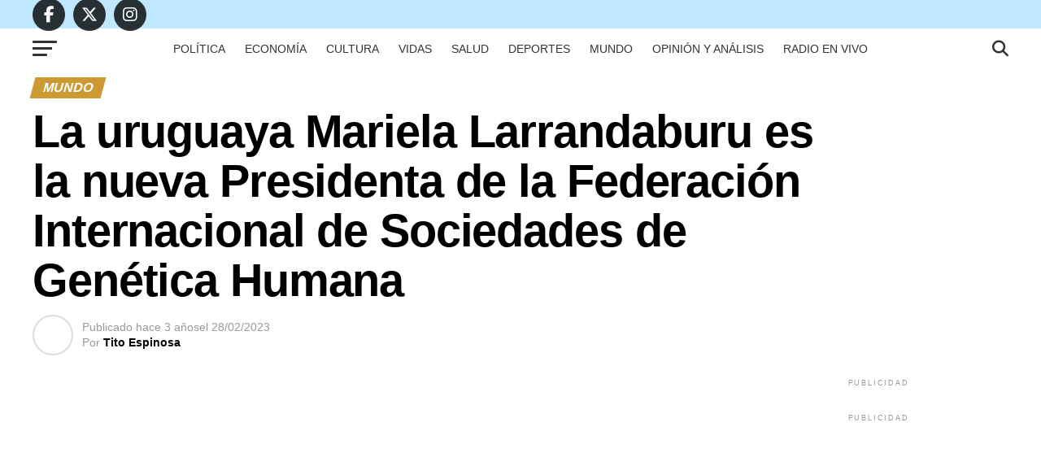

--- FILE ---
content_type: text/html; charset=UTF-8
request_url: https://portaldelnorte.com/la-uruguaya-mariela-larrandaburu-es-la-nueva-presidenta-de-la-federacion-internacional-de-sociedades-de-genetica-humana/
body_size: 58840
content:
<!DOCTYPE html><html lang="es"><head><script data-no-optimize="1">var litespeed_docref=sessionStorage.getItem("litespeed_docref");litespeed_docref&&(Object.defineProperty(document,"referrer",{get:function(){return litespeed_docref}}),sessionStorage.removeItem("litespeed_docref"));</script> <meta charset="UTF-8" ><meta name="viewport" id="viewport" content="width=device-width, initial-scale=1.0, maximum-scale=5.0, minimum-scale=1.0, user-scalable=yes" /><link rel="pingback" href="https://portaldelnorte.com/xmlrpc.php" /><meta property="og:type" content="article" /><meta property="og:image" content="https://portaldelnorte.com/wp-content/uploads/2023/02/Mariela-Banner-1000x600.jpg" /><meta name="twitter:image" content="https://portaldelnorte.com/wp-content/uploads/2023/02/Mariela-Banner-1000x600.jpg" /><meta property="og:url" content="https://portaldelnorte.com/la-uruguaya-mariela-larrandaburu-es-la-nueva-presidenta-de-la-federacion-internacional-de-sociedades-de-genetica-humana/" /><meta property="og:title" content="La uruguaya Mariela Larrandaburu es la nueva Presidenta de la Federación Internacional de Sociedades de Genética Humana" /><meta property="og:description" content="Por Tito Espinosa| En la reciente reunión de la Federación Internacional de Sociedades de Genética Humana, fue elegida la uruguaya Dra. Mariela Larrandaburu como Presidenta de dicha entidad por los próximos 5 años. La reunión donde fue elegida como Presidenta la Dra.Larrandaburu, tuvo como lugar la Ciudad del Cabo en Sudáfrica. La elección, según fuentes [&hellip;]" /><meta name="twitter:card" content="summary_large_image"><meta name="twitter:url" content="https://portaldelnorte.com/la-uruguaya-mariela-larrandaburu-es-la-nueva-presidenta-de-la-federacion-internacional-de-sociedades-de-genetica-humana/"><meta name="twitter:title" content="La uruguaya Mariela Larrandaburu es la nueva Presidenta de la Federación Internacional de Sociedades de Genética Humana"><meta name="twitter:description" content="Por Tito Espinosa| En la reciente reunión de la Federación Internacional de Sociedades de Genética Humana, fue elegida la uruguaya Dra. Mariela Larrandaburu como Presidenta de dicha entidad por los próximos 5 años. La reunión donde fue elegida como Presidenta la Dra.Larrandaburu, tuvo como lugar la Ciudad del Cabo en Sudáfrica. La elección, según fuentes [&hellip;]"> <script type="litespeed/javascript">(()=>{var e={};e.g=function(){if("object"==typeof globalThis)return globalThis;try{return this||new Function("return this")()}catch(e){if("object"==typeof window)return window}}(),function({ampUrl:n,isCustomizePreview:t,isAmpDevMode:r,noampQueryVarName:o,noampQueryVarValue:s,disabledStorageKey:i,mobileUserAgents:a,regexRegex:c}){if("undefined"==typeof sessionStorage)return;const d=new RegExp(c);if(!a.some((e=>{const n=e.match(d);return!(!n||!new RegExp(n[1],n[2]).test(navigator.userAgent))||navigator.userAgent.includes(e)})))return;e.g.addEventListener("DOMContentLiteSpeedLoaded",(()=>{const e=document.getElementById("amp-mobile-version-switcher");if(!e)return;e.hidden=!1;const n=e.querySelector("a[href]");n&&n.addEventListener("click",(()=>{sessionStorage.removeItem(i)}))}));const g=r&&["paired-browsing-non-amp","paired-browsing-amp"].includes(window.name);if(sessionStorage.getItem(i)||t||g)return;const u=new URL(location.href),m=new URL(n);m.hash=u.hash,u.searchParams.has(o)&&s===u.searchParams.get(o)?sessionStorage.setItem(i,"1"):m.href!==u.href&&(window.stop(),location.replace(m.href))}({"ampUrl":"https:\/\/portaldelnorte.com\/la-uruguaya-mariela-larrandaburu-es-la-nueva-presidenta-de-la-federacion-internacional-de-sociedades-de-genetica-humana\/?amp=1","noampQueryVarName":"noamp","noampQueryVarValue":"mobile","disabledStorageKey":"amp_mobile_redirect_disabled","mobileUserAgents":["Mobile","Android","Silk\/","Kindle","BlackBerry","Opera Mini","Opera Mobi"],"regexRegex":"^\\\/((?:.|\\n)+)\\\/([i]*)$","isCustomizePreview":!1,"isAmpDevMode":!1})})()</script> <title>La uruguaya Mariela Larrandaburu es la nueva Presidenta de la Federación Internacional de Sociedades de Genética Humana | Portal del Norte</title><meta name="dc.title" content="La uruguaya Mariela Larrandaburu es la nueva Presidenta de la Federación Internacional de Sociedades de Genética Humana | Portal del Norte"><meta name="dc.description" content="Por Tito Espinosa| En la reciente reunión de la Federación Internacional de Sociedades de Genética Humana, fue elegida la uruguaya Dra. Mariela Larrandaburu como Presidenta de dicha entidad por los próximos 5 años. La reunión donde fue elegida como Presidenta la Dra.Larrandaburu, tuvo como lugar la Ciudad del Cabo en&hellip;"><meta name="dc.relation" content="https://portaldelnorte.com/la-uruguaya-mariela-larrandaburu-es-la-nueva-presidenta-de-la-federacion-internacional-de-sociedades-de-genetica-humana/"><meta name="dc.source" content="https://portaldelnorte.com/"><meta name="dc.language" content="es_ES"><meta name="description" content="Por Tito Espinosa| En la reciente reunión de la Federación Internacional de Sociedades de Genética Humana, fue elegida la uruguaya Dra. Mariela Larrandaburu como Presidenta de dicha entidad por los próximos 5 años. La reunión donde fue elegida como Presidenta la Dra.Larrandaburu, tuvo como lugar la Ciudad del Cabo en&hellip;"><meta name="robots" content="index, follow, max-snippet:-1, max-image-preview:large, max-video-preview:-1"><link rel="canonical" href="https://portaldelnorte.com/la-uruguaya-mariela-larrandaburu-es-la-nueva-presidenta-de-la-federacion-internacional-de-sociedades-de-genetica-humana/"><meta property="og:url" content="https://portaldelnorte.com/la-uruguaya-mariela-larrandaburu-es-la-nueva-presidenta-de-la-federacion-internacional-de-sociedades-de-genetica-humana/"><meta property="og:site_name" content="Portal del Norte"><meta property="og:locale" content="es_ES"><meta property="og:type" content="article"><meta property="article:author" content="https://www.facebook.com/Portal-Del-Nortecom-110275424978209"><meta property="article:publisher" content="https://www.facebook.com/Portal-Del-Nortecom-110275424978209"><meta property="article:section" content="Mundo"><meta property="article:tag" content="Ciencia"><meta property="article:tag" content="Destacados"><meta property="article:tag" content="Tacuarembó"><meta property="og:title" content="La uruguaya Mariela Larrandaburu es la nueva Presidenta de la Federación Internacional de Sociedades de Genética Humana | Portal del Norte"><meta property="og:description" content="Por Tito Espinosa| En la reciente reunión de la Federación Internacional de Sociedades de Genética Humana, fue elegida la uruguaya Dra. Mariela Larrandaburu como Presidenta de dicha entidad por los próximos 5 años. La reunión donde fue elegida como Presidenta la Dra.Larrandaburu, tuvo como lugar la Ciudad del Cabo en&hellip;"><meta property="og:image" content="https://portaldelnorte.com/wp-content/uploads/2023/02/Mariela-Banner.jpg"><meta property="og:image:secure_url" content="https://portaldelnorte.com/wp-content/uploads/2023/02/Mariela-Banner.jpg"><meta property="og:image:width" content="1920"><meta property="og:image:height" content="1100"><meta name="twitter:card" content="summary"><meta name="twitter:site" content="@PortaldelNorte2"><meta name="twitter:creator" content="@PortaldelNorte2"><meta name="twitter:title" content="La uruguaya Mariela Larrandaburu es la nueva Presidenta de la Federación Internacional de Sociedades de Genética Humana | Portal del Norte"><meta name="twitter:description" content="Por Tito Espinosa| En la reciente reunión de la Federación Internacional de Sociedades de Genética Humana, fue elegida la uruguaya Dra. Mariela Larrandaburu como Presidenta de dicha entidad por los próximos 5 años. La reunión donde fue elegida como Presidenta la Dra.Larrandaburu, tuvo como lugar la Ciudad del Cabo en&hellip;"><meta name="twitter:image" content="https://portaldelnorte.com/wp-content/uploads/2023/02/Mariela-Banner-1024x587.jpg"><link rel='dns-prefetch' href='//ajax.googleapis.com' /><link rel='dns-prefetch' href='//fonts.googleapis.com' /><link href='https://analiticas.tacuahost.com' crossorigin rel='preconnect' /><link rel="alternate" type="application/rss+xml" title="Portal del Norte &raquo; Feed" href="https://portaldelnorte.com/feed/" /><link rel="alternate" type="application/rss+xml" title="Portal del Norte &raquo; Feed de los comentarios" href="https://portaldelnorte.com/comments/feed/" /><link rel="alternate" type="application/rss+xml" title="Portal del Norte &raquo; Comentario La uruguaya Mariela Larrandaburu es la nueva Presidenta de la Federación Internacional de Sociedades de Genética Humana del feed" href="https://portaldelnorte.com/la-uruguaya-mariela-larrandaburu-es-la-nueva-presidenta-de-la-federacion-internacional-de-sociedades-de-genetica-humana/feed/" /><link rel="alternate" title="oEmbed (JSON)" type="application/json+oembed" href="https://portaldelnorte.com/wp-json/oembed/1.0/embed?url=https%3A%2F%2Fportaldelnorte.com%2Fla-uruguaya-mariela-larrandaburu-es-la-nueva-presidenta-de-la-federacion-internacional-de-sociedades-de-genetica-humana%2F" /><link rel="alternate" title="oEmbed (XML)" type="text/xml+oembed" href="https://portaldelnorte.com/wp-json/oembed/1.0/embed?url=https%3A%2F%2Fportaldelnorte.com%2Fla-uruguaya-mariela-larrandaburu-es-la-nueva-presidenta-de-la-federacion-internacional-de-sociedades-de-genetica-humana%2F&#038;format=xml" /><style id='wp-img-auto-sizes-contain-inline-css' type='text/css'>img:is([sizes=auto i],[sizes^="auto," i]){contain-intrinsic-size:3000px 1500px}
/*# sourceURL=wp-img-auto-sizes-contain-inline-css */</style><link data-optimized="2" rel="stylesheet" href="https://portaldelnorte.com/wp-content/litespeed/css/7eed0380213ac5b9e65bae538a9f2c5d.css?ver=909ca" /><style id='wp-block-paragraph-inline-css' type='text/css'>.is-small-text{font-size:.875em}.is-regular-text{font-size:1em}.is-large-text{font-size:2.25em}.is-larger-text{font-size:3em}.has-drop-cap:not(:focus):first-letter{float:left;font-size:8.4em;font-style:normal;font-weight:100;line-height:.68;margin:.05em .1em 0 0;text-transform:uppercase}body.rtl .has-drop-cap:not(:focus):first-letter{float:none;margin-left:.1em}p.has-drop-cap.has-background{overflow:hidden}:root :where(p.has-background){padding:1.25em 2.375em}:where(p.has-text-color:not(.has-link-color)) a{color:inherit}p.has-text-align-left[style*="writing-mode:vertical-lr"],p.has-text-align-right[style*="writing-mode:vertical-rl"]{rotate:180deg}
/*# sourceURL=https://portaldelnorte.com/wp-includes/blocks/paragraph/style.min.css */</style><style id='wp-block-gallery-inline-css' type='text/css'>.blocks-gallery-grid:not(.has-nested-images),.wp-block-gallery:not(.has-nested-images){display:flex;flex-wrap:wrap;list-style-type:none;margin:0;padding:0}.blocks-gallery-grid:not(.has-nested-images) .blocks-gallery-image,.blocks-gallery-grid:not(.has-nested-images) .blocks-gallery-item,.wp-block-gallery:not(.has-nested-images) .blocks-gallery-image,.wp-block-gallery:not(.has-nested-images) .blocks-gallery-item{display:flex;flex-direction:column;flex-grow:1;justify-content:center;margin:0 1em 1em 0;position:relative;width:calc(50% - 1em)}.blocks-gallery-grid:not(.has-nested-images) .blocks-gallery-image:nth-of-type(2n),.blocks-gallery-grid:not(.has-nested-images) .blocks-gallery-item:nth-of-type(2n),.wp-block-gallery:not(.has-nested-images) .blocks-gallery-image:nth-of-type(2n),.wp-block-gallery:not(.has-nested-images) .blocks-gallery-item:nth-of-type(2n){margin-right:0}.blocks-gallery-grid:not(.has-nested-images) .blocks-gallery-image figure,.blocks-gallery-grid:not(.has-nested-images) .blocks-gallery-item figure,.wp-block-gallery:not(.has-nested-images) .blocks-gallery-image figure,.wp-block-gallery:not(.has-nested-images) .blocks-gallery-item figure{align-items:flex-end;display:flex;height:100%;justify-content:flex-start;margin:0}.blocks-gallery-grid:not(.has-nested-images) .blocks-gallery-image img,.blocks-gallery-grid:not(.has-nested-images) .blocks-gallery-item img,.wp-block-gallery:not(.has-nested-images) .blocks-gallery-image img,.wp-block-gallery:not(.has-nested-images) .blocks-gallery-item img{display:block;height:auto;max-width:100%;width:auto}.blocks-gallery-grid:not(.has-nested-images) .blocks-gallery-image figcaption,.blocks-gallery-grid:not(.has-nested-images) .blocks-gallery-item figcaption,.wp-block-gallery:not(.has-nested-images) .blocks-gallery-image figcaption,.wp-block-gallery:not(.has-nested-images) .blocks-gallery-item figcaption{background:linear-gradient(0deg,#000000b3,#0000004d 70%,#0000);bottom:0;box-sizing:border-box;color:#fff;font-size:.8em;margin:0;max-height:100%;overflow:auto;padding:3em .77em .7em;position:absolute;text-align:center;width:100%;z-index:2}.blocks-gallery-grid:not(.has-nested-images) .blocks-gallery-image figcaption img,.blocks-gallery-grid:not(.has-nested-images) .blocks-gallery-item figcaption img,.wp-block-gallery:not(.has-nested-images) .blocks-gallery-image figcaption img,.wp-block-gallery:not(.has-nested-images) .blocks-gallery-item figcaption img{display:inline}.blocks-gallery-grid:not(.has-nested-images) figcaption,.wp-block-gallery:not(.has-nested-images) figcaption{flex-grow:1}.blocks-gallery-grid:not(.has-nested-images).is-cropped .blocks-gallery-image a,.blocks-gallery-grid:not(.has-nested-images).is-cropped .blocks-gallery-image img,.blocks-gallery-grid:not(.has-nested-images).is-cropped .blocks-gallery-item a,.blocks-gallery-grid:not(.has-nested-images).is-cropped .blocks-gallery-item img,.wp-block-gallery:not(.has-nested-images).is-cropped .blocks-gallery-image a,.wp-block-gallery:not(.has-nested-images).is-cropped .blocks-gallery-image img,.wp-block-gallery:not(.has-nested-images).is-cropped .blocks-gallery-item a,.wp-block-gallery:not(.has-nested-images).is-cropped .blocks-gallery-item img{flex:1;height:100%;object-fit:cover;width:100%}.blocks-gallery-grid:not(.has-nested-images).columns-1 .blocks-gallery-image,.blocks-gallery-grid:not(.has-nested-images).columns-1 .blocks-gallery-item,.wp-block-gallery:not(.has-nested-images).columns-1 .blocks-gallery-image,.wp-block-gallery:not(.has-nested-images).columns-1 .blocks-gallery-item{margin-right:0;width:100%}@media (min-width:600px){.blocks-gallery-grid:not(.has-nested-images).columns-3 .blocks-gallery-image,.blocks-gallery-grid:not(.has-nested-images).columns-3 .blocks-gallery-item,.wp-block-gallery:not(.has-nested-images).columns-3 .blocks-gallery-image,.wp-block-gallery:not(.has-nested-images).columns-3 .blocks-gallery-item{margin-right:1em;width:calc(33.33333% - .66667em)}.blocks-gallery-grid:not(.has-nested-images).columns-4 .blocks-gallery-image,.blocks-gallery-grid:not(.has-nested-images).columns-4 .blocks-gallery-item,.wp-block-gallery:not(.has-nested-images).columns-4 .blocks-gallery-image,.wp-block-gallery:not(.has-nested-images).columns-4 .blocks-gallery-item{margin-right:1em;width:calc(25% - .75em)}.blocks-gallery-grid:not(.has-nested-images).columns-5 .blocks-gallery-image,.blocks-gallery-grid:not(.has-nested-images).columns-5 .blocks-gallery-item,.wp-block-gallery:not(.has-nested-images).columns-5 .blocks-gallery-image,.wp-block-gallery:not(.has-nested-images).columns-5 .blocks-gallery-item{margin-right:1em;width:calc(20% - .8em)}.blocks-gallery-grid:not(.has-nested-images).columns-6 .blocks-gallery-image,.blocks-gallery-grid:not(.has-nested-images).columns-6 .blocks-gallery-item,.wp-block-gallery:not(.has-nested-images).columns-6 .blocks-gallery-image,.wp-block-gallery:not(.has-nested-images).columns-6 .blocks-gallery-item{margin-right:1em;width:calc(16.66667% - .83333em)}.blocks-gallery-grid:not(.has-nested-images).columns-7 .blocks-gallery-image,.blocks-gallery-grid:not(.has-nested-images).columns-7 .blocks-gallery-item,.wp-block-gallery:not(.has-nested-images).columns-7 .blocks-gallery-image,.wp-block-gallery:not(.has-nested-images).columns-7 .blocks-gallery-item{margin-right:1em;width:calc(14.28571% - .85714em)}.blocks-gallery-grid:not(.has-nested-images).columns-8 .blocks-gallery-image,.blocks-gallery-grid:not(.has-nested-images).columns-8 .blocks-gallery-item,.wp-block-gallery:not(.has-nested-images).columns-8 .blocks-gallery-image,.wp-block-gallery:not(.has-nested-images).columns-8 .blocks-gallery-item{margin-right:1em;width:calc(12.5% - .875em)}.blocks-gallery-grid:not(.has-nested-images).columns-1 .blocks-gallery-image:nth-of-type(1n),.blocks-gallery-grid:not(.has-nested-images).columns-1 .blocks-gallery-item:nth-of-type(1n),.blocks-gallery-grid:not(.has-nested-images).columns-2 .blocks-gallery-image:nth-of-type(2n),.blocks-gallery-grid:not(.has-nested-images).columns-2 .blocks-gallery-item:nth-of-type(2n),.blocks-gallery-grid:not(.has-nested-images).columns-3 .blocks-gallery-image:nth-of-type(3n),.blocks-gallery-grid:not(.has-nested-images).columns-3 .blocks-gallery-item:nth-of-type(3n),.blocks-gallery-grid:not(.has-nested-images).columns-4 .blocks-gallery-image:nth-of-type(4n),.blocks-gallery-grid:not(.has-nested-images).columns-4 .blocks-gallery-item:nth-of-type(4n),.blocks-gallery-grid:not(.has-nested-images).columns-5 .blocks-gallery-image:nth-of-type(5n),.blocks-gallery-grid:not(.has-nested-images).columns-5 .blocks-gallery-item:nth-of-type(5n),.blocks-gallery-grid:not(.has-nested-images).columns-6 .blocks-gallery-image:nth-of-type(6n),.blocks-gallery-grid:not(.has-nested-images).columns-6 .blocks-gallery-item:nth-of-type(6n),.blocks-gallery-grid:not(.has-nested-images).columns-7 .blocks-gallery-image:nth-of-type(7n),.blocks-gallery-grid:not(.has-nested-images).columns-7 .blocks-gallery-item:nth-of-type(7n),.blocks-gallery-grid:not(.has-nested-images).columns-8 .blocks-gallery-image:nth-of-type(8n),.blocks-gallery-grid:not(.has-nested-images).columns-8 .blocks-gallery-item:nth-of-type(8n),.wp-block-gallery:not(.has-nested-images).columns-1 .blocks-gallery-image:nth-of-type(1n),.wp-block-gallery:not(.has-nested-images).columns-1 .blocks-gallery-item:nth-of-type(1n),.wp-block-gallery:not(.has-nested-images).columns-2 .blocks-gallery-image:nth-of-type(2n),.wp-block-gallery:not(.has-nested-images).columns-2 .blocks-gallery-item:nth-of-type(2n),.wp-block-gallery:not(.has-nested-images).columns-3 .blocks-gallery-image:nth-of-type(3n),.wp-block-gallery:not(.has-nested-images).columns-3 .blocks-gallery-item:nth-of-type(3n),.wp-block-gallery:not(.has-nested-images).columns-4 .blocks-gallery-image:nth-of-type(4n),.wp-block-gallery:not(.has-nested-images).columns-4 .blocks-gallery-item:nth-of-type(4n),.wp-block-gallery:not(.has-nested-images).columns-5 .blocks-gallery-image:nth-of-type(5n),.wp-block-gallery:not(.has-nested-images).columns-5 .blocks-gallery-item:nth-of-type(5n),.wp-block-gallery:not(.has-nested-images).columns-6 .blocks-gallery-image:nth-of-type(6n),.wp-block-gallery:not(.has-nested-images).columns-6 .blocks-gallery-item:nth-of-type(6n),.wp-block-gallery:not(.has-nested-images).columns-7 .blocks-gallery-image:nth-of-type(7n),.wp-block-gallery:not(.has-nested-images).columns-7 .blocks-gallery-item:nth-of-type(7n),.wp-block-gallery:not(.has-nested-images).columns-8 .blocks-gallery-image:nth-of-type(8n),.wp-block-gallery:not(.has-nested-images).columns-8 .blocks-gallery-item:nth-of-type(8n){margin-right:0}}.blocks-gallery-grid:not(.has-nested-images) .blocks-gallery-image:last-child,.blocks-gallery-grid:not(.has-nested-images) .blocks-gallery-item:last-child,.wp-block-gallery:not(.has-nested-images) .blocks-gallery-image:last-child,.wp-block-gallery:not(.has-nested-images) .blocks-gallery-item:last-child{margin-right:0}.blocks-gallery-grid:not(.has-nested-images).alignleft,.blocks-gallery-grid:not(.has-nested-images).alignright,.wp-block-gallery:not(.has-nested-images).alignleft,.wp-block-gallery:not(.has-nested-images).alignright{max-width:420px;width:100%}.blocks-gallery-grid:not(.has-nested-images).aligncenter .blocks-gallery-item figure,.wp-block-gallery:not(.has-nested-images).aligncenter .blocks-gallery-item figure{justify-content:center}.wp-block-gallery:not(.is-cropped) .blocks-gallery-item{align-self:flex-start}figure.wp-block-gallery.has-nested-images{align-items:normal}.wp-block-gallery.has-nested-images figure.wp-block-image:not(#individual-image){margin:0;width:calc(50% - var(--wp--style--unstable-gallery-gap, 16px)/2)}.wp-block-gallery.has-nested-images figure.wp-block-image{box-sizing:border-box;display:flex;flex-direction:column;flex-grow:1;justify-content:center;max-width:100%;position:relative}.wp-block-gallery.has-nested-images figure.wp-block-image>a,.wp-block-gallery.has-nested-images figure.wp-block-image>div{flex-direction:column;flex-grow:1;margin:0}.wp-block-gallery.has-nested-images figure.wp-block-image img{display:block;height:auto;max-width:100%!important;width:auto}.wp-block-gallery.has-nested-images figure.wp-block-image figcaption,.wp-block-gallery.has-nested-images figure.wp-block-image:has(figcaption):before{bottom:0;left:0;max-height:100%;position:absolute;right:0}.wp-block-gallery.has-nested-images figure.wp-block-image:has(figcaption):before{backdrop-filter:blur(3px);content:"";height:100%;-webkit-mask-image:linear-gradient(0deg,#000 20%,#0000);mask-image:linear-gradient(0deg,#000 20%,#0000);max-height:40%;pointer-events:none}.wp-block-gallery.has-nested-images figure.wp-block-image figcaption{box-sizing:border-box;color:#fff;font-size:13px;margin:0;overflow:auto;padding:1em;text-align:center;text-shadow:0 0 1.5px #000}.wp-block-gallery.has-nested-images figure.wp-block-image figcaption::-webkit-scrollbar{height:12px;width:12px}.wp-block-gallery.has-nested-images figure.wp-block-image figcaption::-webkit-scrollbar-track{background-color:initial}.wp-block-gallery.has-nested-images figure.wp-block-image figcaption::-webkit-scrollbar-thumb{background-clip:padding-box;background-color:initial;border:3px solid #0000;border-radius:8px}.wp-block-gallery.has-nested-images figure.wp-block-image figcaption:focus-within::-webkit-scrollbar-thumb,.wp-block-gallery.has-nested-images figure.wp-block-image figcaption:focus::-webkit-scrollbar-thumb,.wp-block-gallery.has-nested-images figure.wp-block-image figcaption:hover::-webkit-scrollbar-thumb{background-color:#fffc}.wp-block-gallery.has-nested-images figure.wp-block-image figcaption{scrollbar-color:#0000 #0000;scrollbar-gutter:stable both-edges;scrollbar-width:thin}.wp-block-gallery.has-nested-images figure.wp-block-image figcaption:focus,.wp-block-gallery.has-nested-images figure.wp-block-image figcaption:focus-within,.wp-block-gallery.has-nested-images figure.wp-block-image figcaption:hover{scrollbar-color:#fffc #0000}.wp-block-gallery.has-nested-images figure.wp-block-image figcaption{will-change:transform}@media (hover:none){.wp-block-gallery.has-nested-images figure.wp-block-image figcaption{scrollbar-color:#fffc #0000}}.wp-block-gallery.has-nested-images figure.wp-block-image figcaption{background:linear-gradient(0deg,#0006,#0000)}.wp-block-gallery.has-nested-images figure.wp-block-image figcaption img{display:inline}.wp-block-gallery.has-nested-images figure.wp-block-image figcaption a{color:inherit}.wp-block-gallery.has-nested-images figure.wp-block-image.has-custom-border img{box-sizing:border-box}.wp-block-gallery.has-nested-images figure.wp-block-image.has-custom-border>a,.wp-block-gallery.has-nested-images figure.wp-block-image.has-custom-border>div,.wp-block-gallery.has-nested-images figure.wp-block-image.is-style-rounded>a,.wp-block-gallery.has-nested-images figure.wp-block-image.is-style-rounded>div{flex:1 1 auto}.wp-block-gallery.has-nested-images figure.wp-block-image.has-custom-border figcaption,.wp-block-gallery.has-nested-images figure.wp-block-image.is-style-rounded figcaption{background:none;color:inherit;flex:initial;margin:0;padding:10px 10px 9px;position:relative;text-shadow:none}.wp-block-gallery.has-nested-images figure.wp-block-image.has-custom-border:before,.wp-block-gallery.has-nested-images figure.wp-block-image.is-style-rounded:before{content:none}.wp-block-gallery.has-nested-images figcaption{flex-basis:100%;flex-grow:1;text-align:center}.wp-block-gallery.has-nested-images:not(.is-cropped) figure.wp-block-image:not(#individual-image){margin-bottom:auto;margin-top:0}.wp-block-gallery.has-nested-images.is-cropped figure.wp-block-image:not(#individual-image){align-self:inherit}.wp-block-gallery.has-nested-images.is-cropped figure.wp-block-image:not(#individual-image)>a,.wp-block-gallery.has-nested-images.is-cropped figure.wp-block-image:not(#individual-image)>div:not(.components-drop-zone){display:flex}.wp-block-gallery.has-nested-images.is-cropped figure.wp-block-image:not(#individual-image) a,.wp-block-gallery.has-nested-images.is-cropped figure.wp-block-image:not(#individual-image) img{flex:1 0 0%;height:100%;object-fit:cover;width:100%}.wp-block-gallery.has-nested-images.columns-1 figure.wp-block-image:not(#individual-image){width:100%}@media (min-width:600px){.wp-block-gallery.has-nested-images.columns-3 figure.wp-block-image:not(#individual-image){width:calc(33.33333% - var(--wp--style--unstable-gallery-gap, 16px)*.66667)}.wp-block-gallery.has-nested-images.columns-4 figure.wp-block-image:not(#individual-image){width:calc(25% - var(--wp--style--unstable-gallery-gap, 16px)*.75)}.wp-block-gallery.has-nested-images.columns-5 figure.wp-block-image:not(#individual-image){width:calc(20% - var(--wp--style--unstable-gallery-gap, 16px)*.8)}.wp-block-gallery.has-nested-images.columns-6 figure.wp-block-image:not(#individual-image){width:calc(16.66667% - var(--wp--style--unstable-gallery-gap, 16px)*.83333)}.wp-block-gallery.has-nested-images.columns-7 figure.wp-block-image:not(#individual-image){width:calc(14.28571% - var(--wp--style--unstable-gallery-gap, 16px)*.85714)}.wp-block-gallery.has-nested-images.columns-8 figure.wp-block-image:not(#individual-image){width:calc(12.5% - var(--wp--style--unstable-gallery-gap, 16px)*.875)}.wp-block-gallery.has-nested-images.columns-default figure.wp-block-image:not(#individual-image){width:calc(33.33% - var(--wp--style--unstable-gallery-gap, 16px)*.66667)}.wp-block-gallery.has-nested-images.columns-default figure.wp-block-image:not(#individual-image):first-child:nth-last-child(2),.wp-block-gallery.has-nested-images.columns-default figure.wp-block-image:not(#individual-image):first-child:nth-last-child(2)~figure.wp-block-image:not(#individual-image){width:calc(50% - var(--wp--style--unstable-gallery-gap, 16px)*.5)}.wp-block-gallery.has-nested-images.columns-default figure.wp-block-image:not(#individual-image):first-child:last-child{width:100%}}.wp-block-gallery.has-nested-images.alignleft,.wp-block-gallery.has-nested-images.alignright{max-width:420px;width:100%}.wp-block-gallery.has-nested-images.aligncenter{justify-content:center}
/*# sourceURL=https://portaldelnorte.com/wp-includes/blocks/gallery/style.min.css */</style><style id='wp-block-image-inline-css' type='text/css'>.wp-block-image>a,.wp-block-image>figure>a{display:inline-block}.wp-block-image img{box-sizing:border-box;height:auto;max-width:100%;vertical-align:bottom}@media not (prefers-reduced-motion){.wp-block-image img.hide{visibility:hidden}.wp-block-image img.show{animation:show-content-image .4s}}.wp-block-image[style*=border-radius] img,.wp-block-image[style*=border-radius]>a{border-radius:inherit}.wp-block-image.has-custom-border img{box-sizing:border-box}.wp-block-image.aligncenter{text-align:center}.wp-block-image.alignfull>a,.wp-block-image.alignwide>a{width:100%}.wp-block-image.alignfull img,.wp-block-image.alignwide img{height:auto;width:100%}.wp-block-image .aligncenter,.wp-block-image .alignleft,.wp-block-image .alignright,.wp-block-image.aligncenter,.wp-block-image.alignleft,.wp-block-image.alignright{display:table}.wp-block-image .aligncenter>figcaption,.wp-block-image .alignleft>figcaption,.wp-block-image .alignright>figcaption,.wp-block-image.aligncenter>figcaption,.wp-block-image.alignleft>figcaption,.wp-block-image.alignright>figcaption{caption-side:bottom;display:table-caption}.wp-block-image .alignleft{float:left;margin:.5em 1em .5em 0}.wp-block-image .alignright{float:right;margin:.5em 0 .5em 1em}.wp-block-image .aligncenter{margin-left:auto;margin-right:auto}.wp-block-image :where(figcaption){margin-bottom:1em;margin-top:.5em}.wp-block-image.is-style-circle-mask img{border-radius:9999px}@supports ((-webkit-mask-image:none) or (mask-image:none)) or (-webkit-mask-image:none){.wp-block-image.is-style-circle-mask img{border-radius:0;-webkit-mask-image:url('data:image/svg+xml;utf8,<svg viewBox="0 0 100 100" xmlns="http://www.w3.org/2000/svg"><circle cx="50" cy="50" r="50"/></svg>');mask-image:url('data:image/svg+xml;utf8,<svg viewBox="0 0 100 100" xmlns="http://www.w3.org/2000/svg"><circle cx="50" cy="50" r="50"/></svg>');mask-mode:alpha;-webkit-mask-position:center;mask-position:center;-webkit-mask-repeat:no-repeat;mask-repeat:no-repeat;-webkit-mask-size:contain;mask-size:contain}}:root :where(.wp-block-image.is-style-rounded img,.wp-block-image .is-style-rounded img){border-radius:9999px}.wp-block-image figure{margin:0}.wp-lightbox-container{display:flex;flex-direction:column;position:relative}.wp-lightbox-container img{cursor:zoom-in}.wp-lightbox-container img:hover+button{opacity:1}.wp-lightbox-container button{align-items:center;backdrop-filter:blur(16px) saturate(180%);background-color:#5a5a5a40;border:none;border-radius:4px;cursor:zoom-in;display:flex;height:20px;justify-content:center;opacity:0;padding:0;position:absolute;right:16px;text-align:center;top:16px;width:20px;z-index:100}@media not (prefers-reduced-motion){.wp-lightbox-container button{transition:opacity .2s ease}}.wp-lightbox-container button:focus-visible{outline:3px auto #5a5a5a40;outline:3px auto -webkit-focus-ring-color;outline-offset:3px}.wp-lightbox-container button:hover{cursor:pointer;opacity:1}.wp-lightbox-container button:focus{opacity:1}.wp-lightbox-container button:focus,.wp-lightbox-container button:hover,.wp-lightbox-container button:not(:hover):not(:active):not(.has-background){background-color:#5a5a5a40;border:none}.wp-lightbox-overlay{box-sizing:border-box;cursor:zoom-out;height:100vh;left:0;overflow:hidden;position:fixed;top:0;visibility:hidden;width:100%;z-index:100000}.wp-lightbox-overlay .close-button{align-items:center;cursor:pointer;display:flex;justify-content:center;min-height:40px;min-width:40px;padding:0;position:absolute;right:calc(env(safe-area-inset-right) + 16px);top:calc(env(safe-area-inset-top) + 16px);z-index:5000000}.wp-lightbox-overlay .close-button:focus,.wp-lightbox-overlay .close-button:hover,.wp-lightbox-overlay .close-button:not(:hover):not(:active):not(.has-background){background:none;border:none}.wp-lightbox-overlay .lightbox-image-container{height:var(--wp--lightbox-container-height);left:50%;overflow:hidden;position:absolute;top:50%;transform:translate(-50%,-50%);transform-origin:top left;width:var(--wp--lightbox-container-width);z-index:9999999999}.wp-lightbox-overlay .wp-block-image{align-items:center;box-sizing:border-box;display:flex;height:100%;justify-content:center;margin:0;position:relative;transform-origin:0 0;width:100%;z-index:3000000}.wp-lightbox-overlay .wp-block-image img{height:var(--wp--lightbox-image-height);min-height:var(--wp--lightbox-image-height);min-width:var(--wp--lightbox-image-width);width:var(--wp--lightbox-image-width)}.wp-lightbox-overlay .wp-block-image figcaption{display:none}.wp-lightbox-overlay button{background:none;border:none}.wp-lightbox-overlay .scrim{background-color:#fff;height:100%;opacity:.9;position:absolute;width:100%;z-index:2000000}.wp-lightbox-overlay.active{visibility:visible}@media not (prefers-reduced-motion){.wp-lightbox-overlay.active{animation:turn-on-visibility .25s both}.wp-lightbox-overlay.active img{animation:turn-on-visibility .35s both}.wp-lightbox-overlay.show-closing-animation:not(.active){animation:turn-off-visibility .35s both}.wp-lightbox-overlay.show-closing-animation:not(.active) img{animation:turn-off-visibility .25s both}.wp-lightbox-overlay.zoom.active{animation:none;opacity:1;visibility:visible}.wp-lightbox-overlay.zoom.active .lightbox-image-container{animation:lightbox-zoom-in .4s}.wp-lightbox-overlay.zoom.active .lightbox-image-container img{animation:none}.wp-lightbox-overlay.zoom.active .scrim{animation:turn-on-visibility .4s forwards}.wp-lightbox-overlay.zoom.show-closing-animation:not(.active){animation:none}.wp-lightbox-overlay.zoom.show-closing-animation:not(.active) .lightbox-image-container{animation:lightbox-zoom-out .4s}.wp-lightbox-overlay.zoom.show-closing-animation:not(.active) .lightbox-image-container img{animation:none}.wp-lightbox-overlay.zoom.show-closing-animation:not(.active) .scrim{animation:turn-off-visibility .4s forwards}}@keyframes show-content-image{0%{visibility:hidden}99%{visibility:hidden}to{visibility:visible}}@keyframes turn-on-visibility{0%{opacity:0}to{opacity:1}}@keyframes turn-off-visibility{0%{opacity:1;visibility:visible}99%{opacity:0;visibility:visible}to{opacity:0;visibility:hidden}}@keyframes lightbox-zoom-in{0%{transform:translate(calc((-100vw + var(--wp--lightbox-scrollbar-width))/2 + var(--wp--lightbox-initial-left-position)),calc(-50vh + var(--wp--lightbox-initial-top-position))) scale(var(--wp--lightbox-scale))}to{transform:translate(-50%,-50%) scale(1)}}@keyframes lightbox-zoom-out{0%{transform:translate(-50%,-50%) scale(1);visibility:visible}99%{visibility:visible}to{transform:translate(calc((-100vw + var(--wp--lightbox-scrollbar-width))/2 + var(--wp--lightbox-initial-left-position)),calc(-50vh + var(--wp--lightbox-initial-top-position))) scale(var(--wp--lightbox-scale));visibility:hidden}}
/*# sourceURL=https://portaldelnorte.com/wp-includes/blocks/image/style.min.css */</style><style id='global-styles-inline-css' type='text/css'>:root{--wp--preset--aspect-ratio--square: 1;--wp--preset--aspect-ratio--4-3: 4/3;--wp--preset--aspect-ratio--3-4: 3/4;--wp--preset--aspect-ratio--3-2: 3/2;--wp--preset--aspect-ratio--2-3: 2/3;--wp--preset--aspect-ratio--16-9: 16/9;--wp--preset--aspect-ratio--9-16: 9/16;--wp--preset--color--black: #000000;--wp--preset--color--cyan-bluish-gray: #abb8c3;--wp--preset--color--white: #ffffff;--wp--preset--color--pale-pink: #f78da7;--wp--preset--color--vivid-red: #cf2e2e;--wp--preset--color--luminous-vivid-orange: #ff6900;--wp--preset--color--luminous-vivid-amber: #fcb900;--wp--preset--color--light-green-cyan: #7bdcb5;--wp--preset--color--vivid-green-cyan: #00d084;--wp--preset--color--pale-cyan-blue: #8ed1fc;--wp--preset--color--vivid-cyan-blue: #0693e3;--wp--preset--color--vivid-purple: #9b51e0;--wp--preset--gradient--vivid-cyan-blue-to-vivid-purple: linear-gradient(135deg,rgb(6,147,227) 0%,rgb(155,81,224) 100%);--wp--preset--gradient--light-green-cyan-to-vivid-green-cyan: linear-gradient(135deg,rgb(122,220,180) 0%,rgb(0,208,130) 100%);--wp--preset--gradient--luminous-vivid-amber-to-luminous-vivid-orange: linear-gradient(135deg,rgb(252,185,0) 0%,rgb(255,105,0) 100%);--wp--preset--gradient--luminous-vivid-orange-to-vivid-red: linear-gradient(135deg,rgb(255,105,0) 0%,rgb(207,46,46) 100%);--wp--preset--gradient--very-light-gray-to-cyan-bluish-gray: linear-gradient(135deg,rgb(238,238,238) 0%,rgb(169,184,195) 100%);--wp--preset--gradient--cool-to-warm-spectrum: linear-gradient(135deg,rgb(74,234,220) 0%,rgb(151,120,209) 20%,rgb(207,42,186) 40%,rgb(238,44,130) 60%,rgb(251,105,98) 80%,rgb(254,248,76) 100%);--wp--preset--gradient--blush-light-purple: linear-gradient(135deg,rgb(255,206,236) 0%,rgb(152,150,240) 100%);--wp--preset--gradient--blush-bordeaux: linear-gradient(135deg,rgb(254,205,165) 0%,rgb(254,45,45) 50%,rgb(107,0,62) 100%);--wp--preset--gradient--luminous-dusk: linear-gradient(135deg,rgb(255,203,112) 0%,rgb(199,81,192) 50%,rgb(65,88,208) 100%);--wp--preset--gradient--pale-ocean: linear-gradient(135deg,rgb(255,245,203) 0%,rgb(182,227,212) 50%,rgb(51,167,181) 100%);--wp--preset--gradient--electric-grass: linear-gradient(135deg,rgb(202,248,128) 0%,rgb(113,206,126) 100%);--wp--preset--gradient--midnight: linear-gradient(135deg,rgb(2,3,129) 0%,rgb(40,116,252) 100%);--wp--preset--font-size--small: 13px;--wp--preset--font-size--medium: 20px;--wp--preset--font-size--large: 36px;--wp--preset--font-size--x-large: 42px;--wp--preset--spacing--20: 0.44rem;--wp--preset--spacing--30: 0.67rem;--wp--preset--spacing--40: 1rem;--wp--preset--spacing--50: 1.5rem;--wp--preset--spacing--60: 2.25rem;--wp--preset--spacing--70: 3.38rem;--wp--preset--spacing--80: 5.06rem;--wp--preset--shadow--natural: 6px 6px 9px rgba(0, 0, 0, 0.2);--wp--preset--shadow--deep: 12px 12px 50px rgba(0, 0, 0, 0.4);--wp--preset--shadow--sharp: 6px 6px 0px rgba(0, 0, 0, 0.2);--wp--preset--shadow--outlined: 6px 6px 0px -3px rgb(255, 255, 255), 6px 6px rgb(0, 0, 0);--wp--preset--shadow--crisp: 6px 6px 0px rgb(0, 0, 0);}:where(.is-layout-flex){gap: 0.5em;}:where(.is-layout-grid){gap: 0.5em;}body .is-layout-flex{display: flex;}.is-layout-flex{flex-wrap: wrap;align-items: center;}.is-layout-flex > :is(*, div){margin: 0;}body .is-layout-grid{display: grid;}.is-layout-grid > :is(*, div){margin: 0;}:where(.wp-block-columns.is-layout-flex){gap: 2em;}:where(.wp-block-columns.is-layout-grid){gap: 2em;}:where(.wp-block-post-template.is-layout-flex){gap: 1.25em;}:where(.wp-block-post-template.is-layout-grid){gap: 1.25em;}.has-black-color{color: var(--wp--preset--color--black) !important;}.has-cyan-bluish-gray-color{color: var(--wp--preset--color--cyan-bluish-gray) !important;}.has-white-color{color: var(--wp--preset--color--white) !important;}.has-pale-pink-color{color: var(--wp--preset--color--pale-pink) !important;}.has-vivid-red-color{color: var(--wp--preset--color--vivid-red) !important;}.has-luminous-vivid-orange-color{color: var(--wp--preset--color--luminous-vivid-orange) !important;}.has-luminous-vivid-amber-color{color: var(--wp--preset--color--luminous-vivid-amber) !important;}.has-light-green-cyan-color{color: var(--wp--preset--color--light-green-cyan) !important;}.has-vivid-green-cyan-color{color: var(--wp--preset--color--vivid-green-cyan) !important;}.has-pale-cyan-blue-color{color: var(--wp--preset--color--pale-cyan-blue) !important;}.has-vivid-cyan-blue-color{color: var(--wp--preset--color--vivid-cyan-blue) !important;}.has-vivid-purple-color{color: var(--wp--preset--color--vivid-purple) !important;}.has-black-background-color{background-color: var(--wp--preset--color--black) !important;}.has-cyan-bluish-gray-background-color{background-color: var(--wp--preset--color--cyan-bluish-gray) !important;}.has-white-background-color{background-color: var(--wp--preset--color--white) !important;}.has-pale-pink-background-color{background-color: var(--wp--preset--color--pale-pink) !important;}.has-vivid-red-background-color{background-color: var(--wp--preset--color--vivid-red) !important;}.has-luminous-vivid-orange-background-color{background-color: var(--wp--preset--color--luminous-vivid-orange) !important;}.has-luminous-vivid-amber-background-color{background-color: var(--wp--preset--color--luminous-vivid-amber) !important;}.has-light-green-cyan-background-color{background-color: var(--wp--preset--color--light-green-cyan) !important;}.has-vivid-green-cyan-background-color{background-color: var(--wp--preset--color--vivid-green-cyan) !important;}.has-pale-cyan-blue-background-color{background-color: var(--wp--preset--color--pale-cyan-blue) !important;}.has-vivid-cyan-blue-background-color{background-color: var(--wp--preset--color--vivid-cyan-blue) !important;}.has-vivid-purple-background-color{background-color: var(--wp--preset--color--vivid-purple) !important;}.has-black-border-color{border-color: var(--wp--preset--color--black) !important;}.has-cyan-bluish-gray-border-color{border-color: var(--wp--preset--color--cyan-bluish-gray) !important;}.has-white-border-color{border-color: var(--wp--preset--color--white) !important;}.has-pale-pink-border-color{border-color: var(--wp--preset--color--pale-pink) !important;}.has-vivid-red-border-color{border-color: var(--wp--preset--color--vivid-red) !important;}.has-luminous-vivid-orange-border-color{border-color: var(--wp--preset--color--luminous-vivid-orange) !important;}.has-luminous-vivid-amber-border-color{border-color: var(--wp--preset--color--luminous-vivid-amber) !important;}.has-light-green-cyan-border-color{border-color: var(--wp--preset--color--light-green-cyan) !important;}.has-vivid-green-cyan-border-color{border-color: var(--wp--preset--color--vivid-green-cyan) !important;}.has-pale-cyan-blue-border-color{border-color: var(--wp--preset--color--pale-cyan-blue) !important;}.has-vivid-cyan-blue-border-color{border-color: var(--wp--preset--color--vivid-cyan-blue) !important;}.has-vivid-purple-border-color{border-color: var(--wp--preset--color--vivid-purple) !important;}.has-vivid-cyan-blue-to-vivid-purple-gradient-background{background: var(--wp--preset--gradient--vivid-cyan-blue-to-vivid-purple) !important;}.has-light-green-cyan-to-vivid-green-cyan-gradient-background{background: var(--wp--preset--gradient--light-green-cyan-to-vivid-green-cyan) !important;}.has-luminous-vivid-amber-to-luminous-vivid-orange-gradient-background{background: var(--wp--preset--gradient--luminous-vivid-amber-to-luminous-vivid-orange) !important;}.has-luminous-vivid-orange-to-vivid-red-gradient-background{background: var(--wp--preset--gradient--luminous-vivid-orange-to-vivid-red) !important;}.has-very-light-gray-to-cyan-bluish-gray-gradient-background{background: var(--wp--preset--gradient--very-light-gray-to-cyan-bluish-gray) !important;}.has-cool-to-warm-spectrum-gradient-background{background: var(--wp--preset--gradient--cool-to-warm-spectrum) !important;}.has-blush-light-purple-gradient-background{background: var(--wp--preset--gradient--blush-light-purple) !important;}.has-blush-bordeaux-gradient-background{background: var(--wp--preset--gradient--blush-bordeaux) !important;}.has-luminous-dusk-gradient-background{background: var(--wp--preset--gradient--luminous-dusk) !important;}.has-pale-ocean-gradient-background{background: var(--wp--preset--gradient--pale-ocean) !important;}.has-electric-grass-gradient-background{background: var(--wp--preset--gradient--electric-grass) !important;}.has-midnight-gradient-background{background: var(--wp--preset--gradient--midnight) !important;}.has-small-font-size{font-size: var(--wp--preset--font-size--small) !important;}.has-medium-font-size{font-size: var(--wp--preset--font-size--medium) !important;}.has-large-font-size{font-size: var(--wp--preset--font-size--large) !important;}.has-x-large-font-size{font-size: var(--wp--preset--font-size--x-large) !important;}
/*# sourceURL=global-styles-inline-css */</style><style id='core-block-supports-inline-css' type='text/css'>.wp-block-gallery.wp-block-gallery-1{--wp--style--unstable-gallery-gap:var( --wp--style--gallery-gap-default, var( --gallery-block--gutter-size, var( --wp--style--block-gap, 0.5em ) ) );gap:var( --wp--style--gallery-gap-default, var( --gallery-block--gutter-size, var( --wp--style--block-gap, 0.5em ) ) );}
/*# sourceURL=core-block-supports-inline-css */</style><style id='classic-theme-styles-inline-css' type='text/css'>/*! This file is auto-generated */
.wp-block-button__link{color:#fff;background-color:#32373c;border-radius:9999px;box-shadow:none;text-decoration:none;padding:calc(.667em + 2px) calc(1.333em + 2px);font-size:1.125em}.wp-block-file__button{background:#32373c;color:#fff;text-decoration:none}
/*# sourceURL=/wp-includes/css/classic-themes.min.css */</style><link rel='stylesheet' id='ql-jquery-ui-css' href='//ajax.googleapis.com/ajax/libs/jqueryui/1.12.1/themes/smoothness/jquery-ui.css?ver=6.9' type='text/css' media='all' /><style id='mvp-custom-style-inline-css' type='text/css'>#mvp-wallpaper {
	background: url() no-repeat 50% 0;
	}

#mvp-foot-copy a {
	color: #003399;
	}

#mvp-content-main p a,
#mvp-content-main ul a,
#mvp-content-main ol a,
.mvp-post-add-main p a,
.mvp-post-add-main ul a,
.mvp-post-add-main ol a {
	box-shadow: inset 0 -4px 0 #003399;
	}

#mvp-content-main p a:hover,
#mvp-content-main ul a:hover,
#mvp-content-main ol a:hover,
.mvp-post-add-main p a:hover,
.mvp-post-add-main ul a:hover,
.mvp-post-add-main ol a:hover {
	background: #003399;
	}

a,
a:visited,
.post-info-name a,
.woocommerce .woocommerce-breadcrumb a {
	color: #cc9933;
	}

#mvp-side-wrap a:hover {
	color: #cc9933;
	}

.mvp-fly-top:hover,
.mvp-vid-box-wrap,
ul.mvp-soc-mob-list li.mvp-soc-mob-com {
	background: #003399;
	}

nav.mvp-fly-nav-menu ul li.menu-item-has-children:after,
.mvp-feat1-left-wrap span.mvp-cd-cat,
.mvp-widget-feat1-top-story span.mvp-cd-cat,
.mvp-widget-feat2-left-cont span.mvp-cd-cat,
.mvp-widget-dark-feat span.mvp-cd-cat,
.mvp-widget-dark-sub span.mvp-cd-cat,
.mvp-vid-wide-text span.mvp-cd-cat,
.mvp-feat2-top-text span.mvp-cd-cat,
.mvp-feat3-main-story span.mvp-cd-cat,
.mvp-feat3-sub-text span.mvp-cd-cat,
.mvp-feat4-main-text span.mvp-cd-cat,
.woocommerce-message:before,
.woocommerce-info:before,
.woocommerce-message:before {
	color: #003399;
	}

#searchform input,
.mvp-authors-name {
	border-bottom: 1px solid #003399;
	}

.mvp-fly-top:hover {
	border-top: 1px solid #003399;
	border-left: 1px solid #003399;
	border-bottom: 1px solid #003399;
	}

.woocommerce .widget_price_filter .ui-slider .ui-slider-handle,
.woocommerce #respond input#submit.alt,
.woocommerce a.button.alt,
.woocommerce button.button.alt,
.woocommerce input.button.alt,
.woocommerce #respond input#submit.alt:hover,
.woocommerce a.button.alt:hover,
.woocommerce button.button.alt:hover,
.woocommerce input.button.alt:hover {
	background-color: #003399;
	}

.woocommerce-error,
.woocommerce-info,
.woocommerce-message {
	border-top-color: #003399;
	}

ul.mvp-feat1-list-buts li.active span.mvp-feat1-list-but,
span.mvp-widget-home-title,
span.mvp-post-cat,
span.mvp-feat1-pop-head {
	background: #cc9933;
	}

.woocommerce span.onsale {
	background-color: #cc9933;
	}

.mvp-widget-feat2-side-more-but,
.woocommerce .star-rating span:before,
span.mvp-prev-next-label,
.mvp-cat-date-wrap .sticky {
	color: #cc9933 !important;
	}

#mvp-main-nav-top,
#mvp-fly-wrap,
.mvp-soc-mob-right,
#mvp-main-nav-small-cont {
	background: #bfe8ff;
	}

#mvp-main-nav-small .mvp-fly-but-wrap span,
#mvp-main-nav-small .mvp-search-but-wrap span,
.mvp-nav-top-left .mvp-fly-but-wrap span,
#mvp-fly-wrap .mvp-fly-but-wrap span {
	background: #555555;
	}

.mvp-nav-top-right .mvp-nav-search-but,
span.mvp-fly-soc-head,
.mvp-soc-mob-right i,
#mvp-main-nav-small span.mvp-nav-search-but,
#mvp-main-nav-small .mvp-nav-menu ul li a  {
	color: #555555;
	}

#mvp-main-nav-small .mvp-nav-menu ul li.menu-item-has-children a:after {
	border-color: #555555 transparent transparent transparent;
	}

#mvp-nav-top-wrap span.mvp-nav-search-but:hover,
#mvp-main-nav-small span.mvp-nav-search-but:hover {
	color: #003399;
	}

#mvp-nav-top-wrap .mvp-fly-but-wrap:hover span,
#mvp-main-nav-small .mvp-fly-but-wrap:hover span,
span.mvp-woo-cart-num:hover {
	background: #003399;
	}

#mvp-main-nav-bot-cont {
	background: #ffffff;
	}

#mvp-nav-bot-wrap .mvp-fly-but-wrap span,
#mvp-nav-bot-wrap .mvp-search-but-wrap span {
	background: ;
	}

#mvp-nav-bot-wrap span.mvp-nav-search-but,
#mvp-nav-bot-wrap .mvp-nav-menu ul li a {
	color: ;
	}

#mvp-nav-bot-wrap .mvp-nav-menu ul li.menu-item-has-children a:after {
	border-color:  transparent transparent transparent;
	}

.mvp-nav-menu ul li:hover a {
	border-bottom: 5px solid #003399;
	}

#mvp-nav-bot-wrap .mvp-fly-but-wrap:hover span {
	background: #003399;
	}

#mvp-nav-bot-wrap span.mvp-nav-search-but:hover {
	color: #003399;
	}

body,
.mvp-feat1-feat-text p,
.mvp-feat2-top-text p,
.mvp-feat3-main-text p,
.mvp-feat3-sub-text p,
#searchform input,
.mvp-author-info-text,
span.mvp-post-excerpt,
.mvp-nav-menu ul li ul.sub-menu li a,
nav.mvp-fly-nav-menu ul li a,
.mvp-ad-label,
span.mvp-feat-caption,
.mvp-post-tags a,
.mvp-post-tags a:visited,
span.mvp-author-box-name a,
#mvp-author-box-text p,
.mvp-post-gallery-text p,
ul.mvp-soc-mob-list li span,
#comments,
h3#reply-title,
h2.comments,
#mvp-foot-copy p,
span.mvp-fly-soc-head,
.mvp-post-tags-header,
span.mvp-prev-next-label,
span.mvp-post-add-link-but,
#mvp-comments-button a,
#mvp-comments-button span.mvp-comment-but-text,
.woocommerce ul.product_list_widget span.product-title,
.woocommerce ul.product_list_widget li a,
.woocommerce #reviews #comments ol.commentlist li .comment-text p.meta,
.woocommerce div.product p.price,
.woocommerce div.product p.price ins,
.woocommerce div.product p.price del,
.woocommerce ul.products li.product .price del,
.woocommerce ul.products li.product .price ins,
.woocommerce ul.products li.product .price,
.woocommerce #respond input#submit,
.woocommerce a.button,
.woocommerce button.button,
.woocommerce input.button,
.woocommerce .widget_price_filter .price_slider_amount .button,
.woocommerce span.onsale,
.woocommerce-review-link,
#woo-content p.woocommerce-result-count,
.woocommerce div.product .woocommerce-tabs ul.tabs li a,
a.mvp-inf-more-but,
span.mvp-cont-read-but,
span.mvp-cd-cat,
span.mvp-cd-date,
.mvp-feat4-main-text p,
span.mvp-woo-cart-num,
span.mvp-widget-home-title2,
.wp-caption,
#mvp-content-main p.wp-caption-text,
.gallery-caption,
.mvp-post-add-main p.wp-caption-text,
#bbpress-forums,
#bbpress-forums p,
.protected-post-form input,
#mvp-feat6-text p {
	font-family: 'Roboto', sans-serif;
	font-display: swap;
	}

.mvp-blog-story-text p,
span.mvp-author-page-desc,
#mvp-404 p,
.mvp-widget-feat1-bot-text p,
.mvp-widget-feat2-left-text p,
.mvp-flex-story-text p,
.mvp-search-text p,
#mvp-content-main p,
.mvp-post-add-main p,
#mvp-content-main ul li,
#mvp-content-main ol li,
.rwp-summary,
.rwp-u-review__comment,
.mvp-feat5-mid-main-text p,
.mvp-feat5-small-main-text p,
#mvp-content-main .wp-block-button__link,
.wp-block-audio figcaption,
.wp-block-video figcaption,
.wp-block-embed figcaption,
.wp-block-verse pre,
pre.wp-block-verse {
	font-family: 'PT Serif', sans-serif;
	font-display: swap;
	}

.mvp-nav-menu ul li a,
#mvp-foot-menu ul li a {
	font-family: 'Oswald', sans-serif;
	font-display: swap;
	}


.mvp-feat1-sub-text h2,
.mvp-feat1-pop-text h2,
.mvp-feat1-list-text h2,
.mvp-widget-feat1-top-text h2,
.mvp-widget-feat1-bot-text h2,
.mvp-widget-dark-feat-text h2,
.mvp-widget-dark-sub-text h2,
.mvp-widget-feat2-left-text h2,
.mvp-widget-feat2-right-text h2,
.mvp-blog-story-text h2,
.mvp-flex-story-text h2,
.mvp-vid-wide-more-text p,
.mvp-prev-next-text p,
.mvp-related-text,
.mvp-post-more-text p,
h2.mvp-authors-latest a,
.mvp-feat2-bot-text h2,
.mvp-feat3-sub-text h2,
.mvp-feat3-main-text h2,
.mvp-feat4-main-text h2,
.mvp-feat5-text h2,
.mvp-feat5-mid-main-text h2,
.mvp-feat5-small-main-text h2,
.mvp-feat5-mid-sub-text h2,
#mvp-feat6-text h2,
.alp-related-posts-wrapper .alp-related-post .post-title {
	font-family: 'Oswald', sans-serif;
	font-display: swap;
	}

.mvp-feat2-top-text h2,
.mvp-feat1-feat-text h2,
h1.mvp-post-title,
h1.mvp-post-title-wide,
.mvp-drop-nav-title h4,
#mvp-content-main blockquote p,
.mvp-post-add-main blockquote p,
#mvp-content-main p.has-large-font-size,
#mvp-404 h1,
#woo-content h1.page-title,
.woocommerce div.product .product_title,
.woocommerce ul.products li.product h3,
.alp-related-posts .current .post-title {
	font-family: 'Oswald', sans-serif;
	font-display: swap;
	}

span.mvp-feat1-pop-head,
.mvp-feat1-pop-text:before,
span.mvp-feat1-list-but,
span.mvp-widget-home-title,
.mvp-widget-feat2-side-more,
span.mvp-post-cat,
span.mvp-page-head,
h1.mvp-author-top-head,
.mvp-authors-name,
#mvp-content-main h1,
#mvp-content-main h2,
#mvp-content-main h3,
#mvp-content-main h4,
#mvp-content-main h5,
#mvp-content-main h6,
.woocommerce .related h2,
.woocommerce div.product .woocommerce-tabs .panel h2,
.woocommerce div.product .product_title,
.mvp-feat5-side-list .mvp-feat1-list-img:after {
	font-family: 'Roboto', sans-serif;
	font-display: swap;
	}

	

	span.mvp-nav-soc-but,
	ul.mvp-fly-soc-list li a,
	span.mvp-woo-cart-num {
		background: rgba(0,0,0,.8);
		}
	span.mvp-woo-cart-icon {
		color: rgba(0,0,0,.8);
		}
	nav.mvp-fly-nav-menu ul li,
	nav.mvp-fly-nav-menu ul li ul.sub-menu {
		border-top: 1px solid rgba(0,0,0,.1);
		}
	nav.mvp-fly-nav-menu ul li a {
		color: #000;
		}
	.mvp-drop-nav-title h4 {
		color: #000;
		}
		

	.mvp-nav-links {
		display: none;
		}
		

	@media screen and (max-width: 479px) {
		.single #mvp-content-body-top {
			max-height: 400px;
			}
		.single .mvp-cont-read-but-wrap {
			display: inline;
			}
		}
		

	.alp-advert {
		display: none;
	}
	.alp-related-posts-wrapper .alp-related-posts .current {
		margin: 0 0 10px;
	}
		
/*# sourceURL=mvp-custom-style-inline-css */</style> <script type="litespeed/javascript" data-src="https://portaldelnorte.com/wp-includes/js/jquery/jquery.min.js" id="jquery-core-js"></script> <link rel="https://api.w.org/" href="https://portaldelnorte.com/wp-json/" /><link rel="alternate" title="JSON" type="application/json" href="https://portaldelnorte.com/wp-json/wp/v2/posts/3984" /><link rel="EditURI" type="application/rsd+xml" title="RSD" href="https://portaldelnorte.com/xmlrpc.php?rsd" /><meta name="generator" content="WordPress 6.9" /><link rel='shortlink' href='https://portaldelnorte.com/?p=3984' /><link rel="alternate" type="text/html" media="only screen and (max-width: 640px)" href="https://portaldelnorte.com/la-uruguaya-mariela-larrandaburu-es-la-nueva-presidenta-de-la-federacion-internacional-de-sociedades-de-genetica-humana/?amp=1"><noscript><style>.lazyload[data-src]{display:none !important;}</style></noscript><style>.lazyload{background-image:none !important;}.lazyload:before{background-image:none !important;}</style><link rel="amphtml" href="https://portaldelnorte.com/la-uruguaya-mariela-larrandaburu-es-la-nueva-presidenta-de-la-federacion-internacional-de-sociedades-de-genetica-humana/?amp=1"><style>#amp-mobile-version-switcher{left:0;position:absolute;width:100%;z-index:100}#amp-mobile-version-switcher>a{background-color:#444;border:0;color:#eaeaea;display:block;font-family:-apple-system,BlinkMacSystemFont,Segoe UI,Roboto,Oxygen-Sans,Ubuntu,Cantarell,Helvetica Neue,sans-serif;font-size:16px;font-weight:600;padding:15px 0;text-align:center;-webkit-text-decoration:none;text-decoration:none}#amp-mobile-version-switcher>a:active,#amp-mobile-version-switcher>a:focus,#amp-mobile-version-switcher>a:hover{-webkit-text-decoration:underline;text-decoration:underline}</style><link rel="icon" href="https://portaldelnorte.com/wp-content/uploads/2022/03/favicon-80x80.png" sizes="32x32" /><link rel="icon" href="https://portaldelnorte.com/wp-content/uploads/2022/03/favicon-300x300.png" sizes="192x192" /><link rel="apple-touch-icon" href="https://portaldelnorte.com/wp-content/uploads/2022/03/favicon-300x300.png" /><meta name="msapplication-TileImage" content="https://portaldelnorte.com/wp-content/uploads/2022/03/favicon-300x300.png" /> <script type="litespeed/javascript" data-src='https://www.googletagmanager.com/gtag/js?id=G-LMRRYCCTTH'></script><script type="litespeed/javascript">window.dataLayer=window.dataLayer||[];function gtag(){dataLayer.push(arguments)}gtag('js',new Date());gtag('set','cookie_domain','auto');gtag('set','cookie_flags','SameSite=None;Secure');gtag('config','G-LMRRYCCTTH',{})</script> <script async type="litespeed/javascript">var _paq=window._paq||[];_paq.push(['setCookieDomain','*.portaldelnorte.com']);_paq.push(['setDocumentTitle',document.domain+'/'+document.title]);_paq.push(['trackPageView']);(function(){var u='https://analiticas.tacuahost.com/';_paq.push(['setTrackerUrl',u+'matomo.php']);_paq.push(['setSiteId','2']);var d=document,g=d.createElement('script'),s=d.getElementsByTagName('script')[0];g.type='text/javascript';g.async=!0;g.defer=!0;g.src='https://analiticas.tacuahost.com/matomo.js';s.parentNode.insertBefore(g,s)})()</script><style>:root,::before,::after{--mec-color-skin: #40d9f1;--mec-color-skin-rgba-1: rgba(64, 217, 241, .25);--mec-color-skin-rgba-2: rgba(64, 217, 241, .5);--mec-color-skin-rgba-3: rgba(64, 217, 241, .75);--mec-color-skin-rgba-4: rgba(64, 217, 241, .11);--mec-primary-border-radius: 3px;--mec-secondary-border-radius: 3px;--mec-container-normal-width: 1196px;--mec-container-large-width: 1690px;--mec-fes-main-color: #40d9f1;--mec-fes-main-color-rgba-1: rgba(64, 217, 241, 0.12);--mec-fes-main-color-rgba-2: rgba(64, 217, 241, 0.23);--mec-fes-main-color-rgba-3: rgba(64, 217, 241, 0.03);--mec-fes-main-color-rgba-4: rgba(64, 217, 241, 0.3);--mec-fes-main-color-rgba-5: rgb(64 217 241 / 7%);--mec-fes-main-color-rgba-6: rgba(64, 217, 241, 0.2);--mec-fluent-main-color: #ade7ff;--mec-fluent-main-color-rgba-1: rgba(173, 231, 255, 0.3);--mec-fluent-main-color-rgba-2: rgba(173, 231, 255, 0.8);--mec-fluent-main-color-rgba-3: rgba(173, 231, 255, 0.1);--mec-fluent-main-color-rgba-4: rgba(173, 231, 255, 0.2);--mec-fluent-main-color-rgba-5: rgba(173, 231, 255, 0.7);--mec-fluent-main-color-rgba-6: rgba(173, 231, 255, 0.7);--mec-fluent-bold-color: #00acf8;--mec-fluent-bg-hover-color: #ebf9ff;--mec-fluent-bg-color: #f5f7f8;--mec-fluent-second-bg-color: #d6eef9;}</style></head><body class="wp-singular post-template-default single single-post postid-3984 single-format-standard wp-embed-responsive wp-theme-zox-news mec-theme-zox-news"><div id="mvp-fly-wrap"><div id="mvp-fly-menu-top" class="left relative"><div class="mvp-fly-top-out left relative"><div class="mvp-fly-top-in"><div id="mvp-fly-logo" class="left relative">
<a href="https://portaldelnorte.com/"><img src="[data-uri]" alt="Portal del Norte" data-rjs="2" data-src="http://portaldelnorte.com/wp-content/uploads/2022/03/Portal-del-Norte-nav.png" decoding="async" class="lazyload" /><noscript><img src="http://portaldelnorte.com/wp-content/uploads/2022/03/Portal-del-Norte-nav.png" alt="Portal del Norte" data-rjs="2" data-eio="l" /></noscript></a></div></div><div class="mvp-fly-but-wrap mvp-fly-but-menu mvp-fly-but-click">
<span></span>
<span></span>
<span></span>
<span></span></div></div></div><div id="mvp-fly-menu-wrap"><nav class="mvp-fly-nav-menu left relative"><div class="menu-menu-desplegable-container"><ul id="menu-menu-desplegable" class="menu"><li id="menu-item-428" class="menu-item menu-item-type-custom menu-item-object-custom menu-item-428"><a href="https://portaldelnorte.com/tag/noticias-de-artigas/">Artigas</a></li><li id="menu-item-429" class="menu-item menu-item-type-custom menu-item-object-custom menu-item-429"><a href="https://portaldelnorte.com/tag/noticias-de-cerro-largo/">Cerro Largo</a></li><li id="menu-item-430" class="menu-item menu-item-type-custom menu-item-object-custom menu-item-430"><a href="https://portaldelnorte.com/tag/noticias-de-durazno/">Durazno</a></li><li id="menu-item-431" class="menu-item menu-item-type-custom menu-item-object-custom menu-item-431"><a href="https://portaldelnorte.com/tag/noticias-de-paysandu/">Paysandú</a></li><li id="menu-item-432" class="menu-item menu-item-type-custom menu-item-object-custom menu-item-432"><a href="https://portaldelnorte.com/tag/noticias-de-rio-negro/">Río Negro</a></li><li id="menu-item-433" class="menu-item menu-item-type-custom menu-item-object-custom menu-item-433"><a href="https://portaldelnorte.com/tag/noticias-de-rivera/">Rivera</a></li><li id="menu-item-434" class="menu-item menu-item-type-custom menu-item-object-custom menu-item-434"><a href="https://portaldelnorte.com/tag/noticias-de-salto/">Salto</a></li><li id="menu-item-435" class="menu-item menu-item-type-custom menu-item-object-custom menu-item-435"><a href="https://portaldelnorte.com/tag/noticias-de-tacuarembo/">Tacuarembó</a></li></ul></div></nav></div><div id="mvp-fly-soc-wrap">
<span class="mvp-fly-soc-head">Conecta con nosotros</span><ul class="mvp-fly-soc-list left relative"><li><a href="https://www.facebook.com/Portal-Del-Nortecom-110275424978209" target="_blank" class="fab fa-facebook-f"></a></li><li><a href="https://twitter.com/PortaldelNorte2" target="_blank" class="fa-brands fa-x-twitter"></a></li><li><a href="https://www.instagram.com/portaldnorte/" target="_blank" class="fab fa-instagram"></a></li></ul></div></div><div id="mvp-site" class="left relative"><div id="mvp-search-wrap"><div id="mvp-search-box"><form method="get" id="searchform" action="https://portaldelnorte.com/">
<input type="text" name="s" id="s" value="Buscar" onfocus='if (this.value == "Buscar") { this.value = ""; }' onblur='if (this.value == "") { this.value = "Buscar"; }' />
<input type="hidden" id="searchsubmit" value="Buscar" /></form></div><div class="mvp-search-but-wrap mvp-search-click">
<span></span>
<span></span></div></div><div id="mvp-site-wall" class="left relative"><div id="mvp-leader-wrap">
<a href="https://utec.edu.uy/" target="_blank"><img src="[data-uri]" border="0" data-src="https://portaldelnorte.com/wp-content/uploads/2025/12/utec.jpeg" decoding="async" class="lazyload" data-eio-rwidth="970" data-eio-rheight="90"><noscript><img src="https://portaldelnorte.com/wp-content/uploads/2025/12/utec.jpeg" border="0" data-eio="l"></noscript></a></div><div id="mvp-site-main" class="left relative"><header id="mvp-main-head-wrap" class="left relative"><nav id="mvp-main-nav-wrap" class="left relative"><div id="mvp-main-nav-top" class="left relative"><div class="mvp-main-box"><div id="mvp-nav-top-wrap" class="left relative"><div class="mvp-nav-top-right-out left relative"><div class="mvp-nav-top-right-in"><div class="mvp-nav-top-cont left relative"><div class="mvp-nav-top-left-out relative"><div class="mvp-nav-top-left"><div class="mvp-nav-soc-wrap">
<a href="https://www.facebook.com/Portal-Del-Nortecom-110275424978209" target="_blank"><span class="mvp-nav-soc-but fab fa-facebook-f"></span></a>
<a href="https://twitter.com/PortaldelNorte2" target="_blank"><span class="mvp-nav-soc-but fa-brands fa-x-twitter"></span></a>
<a href="https://www.instagram.com/portaldnorte/" target="_blank"><span class="mvp-nav-soc-but fab fa-instagram"></span></a></div><div class="mvp-fly-but-wrap mvp-fly-but-click left relative">
<span></span>
<span></span>
<span></span>
<span></span></div></div><div class="mvp-nav-top-left-in"><div class="mvp-nav-top-mid left relative" itemscope itemtype="http://schema.org/Organization">
<a class="mvp-nav-logo-reg" itemprop="url" href="https://portaldelnorte.com/"><img itemprop="logo" src="[data-uri]" alt="Portal del Norte" data-rjs="2" data-src="http://portaldelnorte.com/wp-content/uploads/2022/03/Portal-del-Norte-600.png" decoding="async" class="lazyload" /><noscript><img itemprop="logo" src="http://portaldelnorte.com/wp-content/uploads/2022/03/Portal-del-Norte-600.png" alt="Portal del Norte" data-rjs="2" data-eio="l" /></noscript></a>
<a class="mvp-nav-logo-small" href="https://portaldelnorte.com/"><img src="[data-uri]" alt="Portal del Norte" data-rjs="2" data-src="http://portaldelnorte.com/wp-content/uploads/2022/03/Portal-del-Norte-nav.png" decoding="async" class="lazyload" /><noscript><img src="http://portaldelnorte.com/wp-content/uploads/2022/03/Portal-del-Norte-nav.png" alt="Portal del Norte" data-rjs="2" data-eio="l" /></noscript></a><h2 class="mvp-logo-title">Portal del Norte</h2><div class="mvp-drop-nav-title left"><h4><strong>La uruguaya Mariela Larrandaburu es la nueva Presidenta de la Federación Internacional de Sociedades de Genética Humana</strong></h4></div></div></div></div></div></div><div class="mvp-nav-top-right">
<span class="mvp-nav-search-but fa fa-search fa-2 mvp-search-click"></span></div></div></div></div></div><div id="mvp-main-nav-bot" class="left relative"><div id="mvp-main-nav-bot-cont" class="left"><div class="mvp-main-box"><div id="mvp-nav-bot-wrap" class="left"><div class="mvp-nav-bot-right-out left"><div class="mvp-nav-bot-right-in"><div class="mvp-nav-bot-cont left"><div class="mvp-nav-bot-left-out"><div class="mvp-nav-bot-left left relative"><div class="mvp-fly-but-wrap mvp-fly-but-click left relative">
<span></span>
<span></span>
<span></span>
<span></span></div></div><div class="mvp-nav-bot-left-in"><div class="mvp-nav-menu left"><div class="menu-menu-horizontal-container"><ul id="menu-menu-horizontal" class="menu"><li id="menu-item-419" class="menu-item menu-item-type-taxonomy menu-item-object-category menu-item-419 mvp-mega-dropdown"><a href="https://portaldelnorte.com/noticias-de-politica/">Política</a><div class="mvp-mega-dropdown"><div class="mvp-main-box"><ul class="mvp-mega-list"><li><a href="https://portaldelnorte.com/polemica-en-tacuarembo-denuncia-penal-por-presunta-alteracion-de-un-decreto-departamental/"><div class="mvp-mega-img"><img width="400" height="240" src="[data-uri]" class="attachment-mvp-mid-thumb size-mvp-mid-thumb wp-post-image lazyload" alt="" decoding="async"   data-src="https://portaldelnorte.com/wp-content/uploads/2022/07/junta-400x240.jpg" data-srcset="https://portaldelnorte.com/wp-content/uploads/2022/07/junta-400x240.jpg 400w, https://portaldelnorte.com/wp-content/uploads/2022/07/junta-1000x600.jpg 1000w, https://portaldelnorte.com/wp-content/uploads/2022/07/junta-590x354.jpg 590w" data-sizes="auto" data-eio-rwidth="400" data-eio-rheight="240" /><noscript><img width="400" height="240" src="https://portaldelnorte.com/wp-content/uploads/2022/07/junta-400x240.jpg" class="attachment-mvp-mid-thumb size-mvp-mid-thumb wp-post-image" alt="" decoding="async" srcset="https://portaldelnorte.com/wp-content/uploads/2022/07/junta-400x240.jpg 400w, https://portaldelnorte.com/wp-content/uploads/2022/07/junta-1000x600.jpg 1000w, https://portaldelnorte.com/wp-content/uploads/2022/07/junta-590x354.jpg 590w" sizes="(max-width: 400px) 100vw, 400px" data-eio="l" /></noscript></div><p>Polémica en Tacuarembó: Denuncia penal por presunta alteración de un decreto departamental</p></a></li><li><a href="https://portaldelnorte.com/pedidos-de-informes-y-reclamos-vecinales-marcan-la-media-hora-previa-en-la-junta-de-tacuarembotacuarembo/"><div class="mvp-mega-img"><img width="400" height="240" src="[data-uri]" class="attachment-mvp-mid-thumb size-mvp-mid-thumb wp-post-image lazyload" alt="" decoding="async"   data-src="https://portaldelnorte.com/wp-content/uploads/2025/12/WhatsApp-Image-2025-12-11-at-10.19.12-AM-400x240.jpeg" data-srcset="https://portaldelnorte.com/wp-content/uploads/2025/12/WhatsApp-Image-2025-12-11-at-10.19.12-AM-400x240.jpeg 400w, https://portaldelnorte.com/wp-content/uploads/2025/12/WhatsApp-Image-2025-12-11-at-10.19.12-AM-1000x600.jpeg 1000w, https://portaldelnorte.com/wp-content/uploads/2025/12/WhatsApp-Image-2025-12-11-at-10.19.12-AM-590x354.jpeg 590w" data-sizes="auto" data-eio-rwidth="400" data-eio-rheight="240" /><noscript><img width="400" height="240" src="https://portaldelnorte.com/wp-content/uploads/2025/12/WhatsApp-Image-2025-12-11-at-10.19.12-AM-400x240.jpeg" class="attachment-mvp-mid-thumb size-mvp-mid-thumb wp-post-image" alt="" decoding="async" srcset="https://portaldelnorte.com/wp-content/uploads/2025/12/WhatsApp-Image-2025-12-11-at-10.19.12-AM-400x240.jpeg 400w, https://portaldelnorte.com/wp-content/uploads/2025/12/WhatsApp-Image-2025-12-11-at-10.19.12-AM-1000x600.jpeg 1000w, https://portaldelnorte.com/wp-content/uploads/2025/12/WhatsApp-Image-2025-12-11-at-10.19.12-AM-590x354.jpeg 590w" sizes="(max-width: 400px) 100vw, 400px" data-eio="l" /></noscript></div><p>Pedidos de informes y reclamos vecinales marcan la media hora previa en la Junta de Tacuarembó</p></a></li><li><a href="https://portaldelnorte.com/impacto-en-tacuarembo-federico-silva-renuncia-a-todos-sus-cargos-publicos-y-partidarios/"><div class="mvp-mega-img"><img width="400" height="240" src="[data-uri]" class="attachment-mvp-mid-thumb size-mvp-mid-thumb wp-post-image lazyload" alt="" decoding="async"   data-src="https://portaldelnorte.com/wp-content/uploads/2025/12/federico-silva-400x240.jpg" data-srcset="https://portaldelnorte.com/wp-content/uploads/2025/12/federico-silva-400x240.jpg 400w, https://portaldelnorte.com/wp-content/uploads/2025/12/federico-silva-1000x600.jpg 1000w, https://portaldelnorte.com/wp-content/uploads/2025/12/federico-silva-590x354.jpg 590w" data-sizes="auto" data-eio-rwidth="400" data-eio-rheight="240" /><noscript><img width="400" height="240" src="https://portaldelnorte.com/wp-content/uploads/2025/12/federico-silva-400x240.jpg" class="attachment-mvp-mid-thumb size-mvp-mid-thumb wp-post-image" alt="" decoding="async" srcset="https://portaldelnorte.com/wp-content/uploads/2025/12/federico-silva-400x240.jpg 400w, https://portaldelnorte.com/wp-content/uploads/2025/12/federico-silva-1000x600.jpg 1000w, https://portaldelnorte.com/wp-content/uploads/2025/12/federico-silva-590x354.jpg 590w" sizes="(max-width: 400px) 100vw, 400px" data-eio="l" /></noscript></div><p>¡Impacto en Tacuarembó! Federico Silva renuncia a todos sus cargos públicos y partidarios</p></a></li><li><a href="https://portaldelnorte.com/ediles-richard-menoni-hubare-aliano-saul-fernandez-y-pedro-estevez-conforman-bancada-independiente-tras-dejar-correntada-por-el-cambio/"><div class="mvp-mega-img"><img width="400" height="240" src="[data-uri]" class="attachment-mvp-mid-thumb size-mvp-mid-thumb wp-post-image lazyload" alt="" decoding="async"   data-src="https://portaldelnorte.com/wp-content/uploads/2025/11/590842929_18230156041307298_2141268459819413513_n-400x240.jpg" data-srcset="https://portaldelnorte.com/wp-content/uploads/2025/11/590842929_18230156041307298_2141268459819413513_n-400x240.jpg 400w, https://portaldelnorte.com/wp-content/uploads/2025/11/590842929_18230156041307298_2141268459819413513_n-1000x600.jpg 1000w, https://portaldelnorte.com/wp-content/uploads/2025/11/590842929_18230156041307298_2141268459819413513_n-590x354.jpg 590w" data-sizes="auto" data-eio-rwidth="400" data-eio-rheight="240" /><noscript><img width="400" height="240" src="https://portaldelnorte.com/wp-content/uploads/2025/11/590842929_18230156041307298_2141268459819413513_n-400x240.jpg" class="attachment-mvp-mid-thumb size-mvp-mid-thumb wp-post-image" alt="" decoding="async" srcset="https://portaldelnorte.com/wp-content/uploads/2025/11/590842929_18230156041307298_2141268459819413513_n-400x240.jpg 400w, https://portaldelnorte.com/wp-content/uploads/2025/11/590842929_18230156041307298_2141268459819413513_n-1000x600.jpg 1000w, https://portaldelnorte.com/wp-content/uploads/2025/11/590842929_18230156041307298_2141268459819413513_n-590x354.jpg 590w" sizes="(max-width: 400px) 100vw, 400px" data-eio="l" /></noscript></div><p>Ediles Richard Menoni, Hubare Aliano, Saúl Fernández y Pedro Estévez conforman bancada independiente tras dejar Correntada por el Cambio</p></a></li><li><a href="https://portaldelnorte.com/adeomt-movilizada-frente-a-la-intendencia-por-recuperacion-salarial-y-presupuesto/"><div class="mvp-mega-img"><img width="400" height="240" src="[data-uri]" class="attachment-mvp-mid-thumb size-mvp-mid-thumb wp-post-image lazyload" alt="" decoding="async"   data-src="https://portaldelnorte.com/wp-content/uploads/2025/11/adeomt-tacuarembo-400x240.jpg" data-srcset="https://portaldelnorte.com/wp-content/uploads/2025/11/adeomt-tacuarembo-400x240.jpg 400w, https://portaldelnorte.com/wp-content/uploads/2025/11/adeomt-tacuarembo-1000x600.jpg 1000w, https://portaldelnorte.com/wp-content/uploads/2025/11/adeomt-tacuarembo-590x354.jpg 590w" data-sizes="auto" data-eio-rwidth="400" data-eio-rheight="240" /><noscript><img width="400" height="240" src="https://portaldelnorte.com/wp-content/uploads/2025/11/adeomt-tacuarembo-400x240.jpg" class="attachment-mvp-mid-thumb size-mvp-mid-thumb wp-post-image" alt="" decoding="async" srcset="https://portaldelnorte.com/wp-content/uploads/2025/11/adeomt-tacuarembo-400x240.jpg 400w, https://portaldelnorte.com/wp-content/uploads/2025/11/adeomt-tacuarembo-1000x600.jpg 1000w, https://portaldelnorte.com/wp-content/uploads/2025/11/adeomt-tacuarembo-590x354.jpg 590w" sizes="(max-width: 400px) 100vw, 400px" data-eio="l" /></noscript></div><p>ADEOMT movilizada frente a la Intendencia por recuperación salarial y presupuesto</p></a></li></ul></div></div></li><li id="menu-item-420" class="menu-item menu-item-type-taxonomy menu-item-object-category menu-item-420 mvp-mega-dropdown"><a href="https://portaldelnorte.com/noticias-de-economia/">Economía</a><div class="mvp-mega-dropdown"><div class="mvp-main-box"><ul class="mvp-mega-list"><li><a href="https://portaldelnorte.com/no-somos-la-mejor-ni-la-peor-ezquerra-define-la-situacion-salarial-de-los-municipales-de-tacuarembo/"><div class="mvp-mega-img"><img width="400" height="240" src="[data-uri]" class="attachment-mvp-mid-thumb size-mvp-mid-thumb wp-post-image lazyload" alt="" decoding="async"   data-src="https://portaldelnorte.com/wp-content/uploads/2024/09/wilson-ezquerra-400x240.jpeg" data-srcset="https://portaldelnorte.com/wp-content/uploads/2024/09/wilson-ezquerra-400x240.jpeg 400w, https://portaldelnorte.com/wp-content/uploads/2024/09/wilson-ezquerra-1000x600.jpeg 1000w, https://portaldelnorte.com/wp-content/uploads/2024/09/wilson-ezquerra-590x354.jpeg 590w" data-sizes="auto" data-eio-rwidth="400" data-eio-rheight="240" /><noscript><img width="400" height="240" src="https://portaldelnorte.com/wp-content/uploads/2024/09/wilson-ezquerra-400x240.jpeg" class="attachment-mvp-mid-thumb size-mvp-mid-thumb wp-post-image" alt="" decoding="async" srcset="https://portaldelnorte.com/wp-content/uploads/2024/09/wilson-ezquerra-400x240.jpeg 400w, https://portaldelnorte.com/wp-content/uploads/2024/09/wilson-ezquerra-1000x600.jpeg 1000w, https://portaldelnorte.com/wp-content/uploads/2024/09/wilson-ezquerra-590x354.jpeg 590w" sizes="(max-width: 400px) 100vw, 400px" data-eio="l" /></noscript></div><p>“No somos la mejor ni la peor”: Ezquerra define la situación salarial de los municipales de Tacuarembó</p></a></li><li><a href="https://portaldelnorte.com/sector-forestal-en-alerta-lumin-envia-a-680-empleados-al-seguro-de-desempleo-en-tacuarembo/"><div class="mvp-mega-img"><img width="400" height="240" src="[data-uri]" class="attachment-mvp-mid-thumb size-mvp-mid-thumb wp-post-image lazyload" alt="" decoding="async"   data-src="https://portaldelnorte.com/wp-content/uploads/2025/11/lumin-tacuarembo-400x240.jpg" data-srcset="https://portaldelnorte.com/wp-content/uploads/2025/11/lumin-tacuarembo-400x240.jpg 400w, https://portaldelnorte.com/wp-content/uploads/2025/11/lumin-tacuarembo-1000x600.jpg 1000w, https://portaldelnorte.com/wp-content/uploads/2025/11/lumin-tacuarembo-590x354.jpg 590w" data-sizes="auto" data-eio-rwidth="400" data-eio-rheight="240" /><noscript><img width="400" height="240" src="https://portaldelnorte.com/wp-content/uploads/2025/11/lumin-tacuarembo-400x240.jpg" class="attachment-mvp-mid-thumb size-mvp-mid-thumb wp-post-image" alt="" decoding="async" srcset="https://portaldelnorte.com/wp-content/uploads/2025/11/lumin-tacuarembo-400x240.jpg 400w, https://portaldelnorte.com/wp-content/uploads/2025/11/lumin-tacuarembo-1000x600.jpg 1000w, https://portaldelnorte.com/wp-content/uploads/2025/11/lumin-tacuarembo-590x354.jpg 590w" sizes="(max-width: 400px) 100vw, 400px" data-eio="l" /></noscript></div><p>Sector Forestal en alerta: LUMIN envía a 680 empleados al seguro de desempleo en Tacuarembó</p></a></li><li><a href="https://portaldelnorte.com/pueblo-apicola-la-miel-de-tacuarembo-conquista-el-mundo-con-una-exportacion-historica/"><div class="mvp-mega-img"><img width="400" height="240" src="[data-uri]" class="attachment-mvp-mid-thumb size-mvp-mid-thumb wp-post-image lazyload" alt="" decoding="async"   data-src="https://portaldelnorte.com/wp-content/uploads/2025/09/whatsapp-image-2025-09-12-at-1039301-400x240.webp" data-srcset="https://portaldelnorte.com/wp-content/uploads/2025/09/whatsapp-image-2025-09-12-at-1039301-400x240.webp 400w, https://portaldelnorte.com/wp-content/uploads/2025/09/whatsapp-image-2025-09-12-at-1039301-1000x600.webp 1000w, https://portaldelnorte.com/wp-content/uploads/2025/09/whatsapp-image-2025-09-12-at-1039301-590x354.webp 590w" data-sizes="auto" data-eio-rwidth="400" data-eio-rheight="240" /><noscript><img width="400" height="240" src="https://portaldelnorte.com/wp-content/uploads/2025/09/whatsapp-image-2025-09-12-at-1039301-400x240.webp" class="attachment-mvp-mid-thumb size-mvp-mid-thumb wp-post-image" alt="" decoding="async" srcset="https://portaldelnorte.com/wp-content/uploads/2025/09/whatsapp-image-2025-09-12-at-1039301-400x240.webp 400w, https://portaldelnorte.com/wp-content/uploads/2025/09/whatsapp-image-2025-09-12-at-1039301-1000x600.webp 1000w, https://portaldelnorte.com/wp-content/uploads/2025/09/whatsapp-image-2025-09-12-at-1039301-590x354.webp 590w" sizes="(max-width: 400px) 100vw, 400px" data-eio="l" /></noscript></div><p>Pueblo Apícola: La miel de Tacuarembó conquista el mundo con una exportación histórica </p></a></li><li><a href="https://portaldelnorte.com/jornales-solidarios-intendente-ezquerra-impulsa-que-se-conviertan-en-ley/"><div class="mvp-mega-img"><img width="400" height="240" src="[data-uri]" class="attachment-mvp-mid-thumb size-mvp-mid-thumb wp-post-image lazyload" alt="" decoding="async"   data-src="https://portaldelnorte.com/wp-content/uploads/2025/07/IMG_3287-400x240.jpg" data-srcset="https://portaldelnorte.com/wp-content/uploads/2025/07/IMG_3287-400x240.jpg 400w, https://portaldelnorte.com/wp-content/uploads/2025/07/IMG_3287-1000x600.jpg 1000w, https://portaldelnorte.com/wp-content/uploads/2025/07/IMG_3287-590x354.jpg 590w" data-sizes="auto" data-eio-rwidth="400" data-eio-rheight="240" /><noscript><img width="400" height="240" src="https://portaldelnorte.com/wp-content/uploads/2025/07/IMG_3287-400x240.jpg" class="attachment-mvp-mid-thumb size-mvp-mid-thumb wp-post-image" alt="" decoding="async" srcset="https://portaldelnorte.com/wp-content/uploads/2025/07/IMG_3287-400x240.jpg 400w, https://portaldelnorte.com/wp-content/uploads/2025/07/IMG_3287-1000x600.jpg 1000w, https://portaldelnorte.com/wp-content/uploads/2025/07/IMG_3287-590x354.jpg 590w" sizes="(max-width: 400px) 100vw, 400px" data-eio="l" /></noscript></div><p>Jornales Solidarios: Intendente Ezquerra impulsa que se conviertan en ley</p></a></li><li><a href="https://portaldelnorte.com/oportunidad-laboral-en-la-intendencia-de-tacuarembo-abierto-llamado-para-tareas-de-servicios/"><div class="mvp-mega-img"><img width="400" height="240" src="[data-uri]" class="attachment-mvp-mid-thumb size-mvp-mid-thumb wp-post-image lazyload" alt="" decoding="async"   data-src="https://portaldelnorte.com/wp-content/uploads/2025/07/oportunidad-laboral-tacuarembo-400x240.jpg" data-srcset="https://portaldelnorte.com/wp-content/uploads/2025/07/oportunidad-laboral-tacuarembo-400x240.jpg 400w, https://portaldelnorte.com/wp-content/uploads/2025/07/oportunidad-laboral-tacuarembo-1000x600.jpg 1000w, https://portaldelnorte.com/wp-content/uploads/2025/07/oportunidad-laboral-tacuarembo-590x354.jpg 590w" data-sizes="auto" data-eio-rwidth="400" data-eio-rheight="240" /><noscript><img width="400" height="240" src="https://portaldelnorte.com/wp-content/uploads/2025/07/oportunidad-laboral-tacuarembo-400x240.jpg" class="attachment-mvp-mid-thumb size-mvp-mid-thumb wp-post-image" alt="" decoding="async" srcset="https://portaldelnorte.com/wp-content/uploads/2025/07/oportunidad-laboral-tacuarembo-400x240.jpg 400w, https://portaldelnorte.com/wp-content/uploads/2025/07/oportunidad-laboral-tacuarembo-1000x600.jpg 1000w, https://portaldelnorte.com/wp-content/uploads/2025/07/oportunidad-laboral-tacuarembo-590x354.jpg 590w" sizes="(max-width: 400px) 100vw, 400px" data-eio="l" /></noscript></div><p>¡Oportunidad laboral en la Intendencia de Tacuarembó! Abierto llamado para tareas de servicios</p></a></li></ul></div></div></li><li id="menu-item-421" class="menu-item menu-item-type-taxonomy menu-item-object-category menu-item-421 mvp-mega-dropdown"><a href="https://portaldelnorte.com/noticias-de-cultura/">Cultura</a><div class="mvp-mega-dropdown"><div class="mvp-main-box"><ul class="mvp-mega-list"><li><a href="https://portaldelnorte.com/tacuarembo-se-prepara-para-la-39a-fiesta-de-la-patria-gaucha-tradicion-musica-y-la-reivindicacion-de-la-pilcha/"><div class="mvp-mega-img"><img width="400" height="240" src="[data-uri]" class="attachment-mvp-mid-thumb size-mvp-mid-thumb wp-post-image lazyload" alt="" decoding="async"   data-src="https://portaldelnorte.com/wp-content/uploads/2026/01/WhatsApp-Image-2026-01-12-at-6.26.07-PM-400x240.jpeg" data-srcset="https://portaldelnorte.com/wp-content/uploads/2026/01/WhatsApp-Image-2026-01-12-at-6.26.07-PM-400x240.jpeg 400w, https://portaldelnorte.com/wp-content/uploads/2026/01/WhatsApp-Image-2026-01-12-at-6.26.07-PM-1000x600.jpeg 1000w, https://portaldelnorte.com/wp-content/uploads/2026/01/WhatsApp-Image-2026-01-12-at-6.26.07-PM-590x354.jpeg 590w" data-sizes="auto" data-eio-rwidth="400" data-eio-rheight="240" /><noscript><img width="400" height="240" src="https://portaldelnorte.com/wp-content/uploads/2026/01/WhatsApp-Image-2026-01-12-at-6.26.07-PM-400x240.jpeg" class="attachment-mvp-mid-thumb size-mvp-mid-thumb wp-post-image" alt="" decoding="async" srcset="https://portaldelnorte.com/wp-content/uploads/2026/01/WhatsApp-Image-2026-01-12-at-6.26.07-PM-400x240.jpeg 400w, https://portaldelnorte.com/wp-content/uploads/2026/01/WhatsApp-Image-2026-01-12-at-6.26.07-PM-1000x600.jpeg 1000w, https://portaldelnorte.com/wp-content/uploads/2026/01/WhatsApp-Image-2026-01-12-at-6.26.07-PM-590x354.jpeg 590w" sizes="(max-width: 400px) 100vw, 400px" data-eio="l" /></noscript></div><p>Tacuarembó se prepara para la 39ª Fiesta de la Patria Gaucha: Tradición, música y la reivindicación de la “pilcha”</p></a></li><li><a href="https://portaldelnorte.com/tacuarembo-inaugura-el-nuevo-anfiteatro-del-centro-de-barrio-no-1-con-dos-presentaciones-de-marcela-morelo/"><div class="mvp-mega-img"><img width="400" height="240" src="[data-uri]" class="attachment-mvp-mid-thumb size-mvp-mid-thumb wp-post-image lazyload" alt="" decoding="async"   data-src="https://portaldelnorte.com/wp-content/uploads/2026/01/anfiteatro-tacuarembo-400x240.jpg" data-srcset="https://portaldelnorte.com/wp-content/uploads/2026/01/anfiteatro-tacuarembo-400x240.jpg 400w, https://portaldelnorte.com/wp-content/uploads/2026/01/anfiteatro-tacuarembo-1000x600.jpg 1000w, https://portaldelnorte.com/wp-content/uploads/2026/01/anfiteatro-tacuarembo-590x354.jpg 590w" data-sizes="auto" data-eio-rwidth="400" data-eio-rheight="240" /><noscript><img width="400" height="240" src="https://portaldelnorte.com/wp-content/uploads/2026/01/anfiteatro-tacuarembo-400x240.jpg" class="attachment-mvp-mid-thumb size-mvp-mid-thumb wp-post-image" alt="" decoding="async" srcset="https://portaldelnorte.com/wp-content/uploads/2026/01/anfiteatro-tacuarembo-400x240.jpg 400w, https://portaldelnorte.com/wp-content/uploads/2026/01/anfiteatro-tacuarembo-1000x600.jpg 1000w, https://portaldelnorte.com/wp-content/uploads/2026/01/anfiteatro-tacuarembo-590x354.jpg 590w" sizes="(max-width: 400px) 100vw, 400px" data-eio="l" /></noscript></div><p>Tacuarembó inaugura el nuevo Anfiteatro del Centro de Barrio Nº 1 con dos presentaciones de Marcela Morelo</p></a></li><li><a href="https://portaldelnorte.com/tacuarembo-lanzo-su-carnaval-2026-una-apuesta-a-la-descentralizacion-y-la-calidad-artistica/"><div class="mvp-mega-img"><img width="400" height="240" src="[data-uri]" class="attachment-mvp-mid-thumb size-mvp-mid-thumb wp-post-image lazyload" alt="" decoding="async"   data-src="https://portaldelnorte.com/wp-content/uploads/2024/01/reinas-carnaval-tacuarembo-400x240.jpg" data-srcset="https://portaldelnorte.com/wp-content/uploads/2024/01/reinas-carnaval-tacuarembo-400x240.jpg 400w, https://portaldelnorte.com/wp-content/uploads/2024/01/reinas-carnaval-tacuarembo-1000x600.jpg 1000w, https://portaldelnorte.com/wp-content/uploads/2024/01/reinas-carnaval-tacuarembo-590x354.jpg 590w" data-sizes="auto" data-eio-rwidth="400" data-eio-rheight="240" /><noscript><img width="400" height="240" src="https://portaldelnorte.com/wp-content/uploads/2024/01/reinas-carnaval-tacuarembo-400x240.jpg" class="attachment-mvp-mid-thumb size-mvp-mid-thumb wp-post-image" alt="" decoding="async" srcset="https://portaldelnorte.com/wp-content/uploads/2024/01/reinas-carnaval-tacuarembo-400x240.jpg 400w, https://portaldelnorte.com/wp-content/uploads/2024/01/reinas-carnaval-tacuarembo-1000x600.jpg 1000w, https://portaldelnorte.com/wp-content/uploads/2024/01/reinas-carnaval-tacuarembo-590x354.jpg 590w" sizes="(max-width: 400px) 100vw, 400px" data-eio="l" /></noscript></div><p>Tacuarembó lanzó su Carnaval 2026: Una apuesta a la descentralización y la calidad artística</p></a></li><li><a href="https://portaldelnorte.com/quebradas-del-norte-el-plan-de-tacuarembo-para-liderar-el-ecoturismo-nacional-hacia-2026/"><div class="mvp-mega-img"><img width="400" height="240" src="[data-uri]" class="attachment-mvp-mid-thumb size-mvp-mid-thumb wp-post-image lazyload" alt="" decoding="async"   data-src="https://portaldelnorte.com/wp-content/uploads/2025/12/489574730_1636969677209985_3084038912243842828_n-400x240.jpg" data-srcset="https://portaldelnorte.com/wp-content/uploads/2025/12/489574730_1636969677209985_3084038912243842828_n-400x240.jpg 400w, https://portaldelnorte.com/wp-content/uploads/2025/12/489574730_1636969677209985_3084038912243842828_n-1000x600.jpg 1000w, https://portaldelnorte.com/wp-content/uploads/2025/12/489574730_1636969677209985_3084038912243842828_n-590x354.jpg 590w" data-sizes="auto" data-eio-rwidth="400" data-eio-rheight="240" /><noscript><img width="400" height="240" src="https://portaldelnorte.com/wp-content/uploads/2025/12/489574730_1636969677209985_3084038912243842828_n-400x240.jpg" class="attachment-mvp-mid-thumb size-mvp-mid-thumb wp-post-image" alt="" decoding="async" srcset="https://portaldelnorte.com/wp-content/uploads/2025/12/489574730_1636969677209985_3084038912243842828_n-400x240.jpg 400w, https://portaldelnorte.com/wp-content/uploads/2025/12/489574730_1636969677209985_3084038912243842828_n-1000x600.jpg 1000w, https://portaldelnorte.com/wp-content/uploads/2025/12/489574730_1636969677209985_3084038912243842828_n-590x354.jpg 590w" sizes="(max-width: 400px) 100vw, 400px" data-eio="l" /></noscript></div><p>“Quebradas del Norte”: El plan de Tacuarembó para liderar el ecoturismo nacional hacia 2026</p></a></li><li><a href="https://portaldelnorte.com/tacuarembo-se-viste-de-gala-tanguera-se-acerca-la-segunda-edicion-del-festival-carlos-gardel-internacional/"><div class="mvp-mega-img"><img width="400" height="240" src="[data-uri]" class="attachment-mvp-mid-thumb size-mvp-mid-thumb wp-post-image lazyload" alt="" decoding="async"   data-src="https://portaldelnorte.com/wp-content/uploads/2025/11/473588495_122173067282270068_728917409094051497_n-400x240.jpg" data-srcset="https://portaldelnorte.com/wp-content/uploads/2025/11/473588495_122173067282270068_728917409094051497_n-400x240.jpg 400w, https://portaldelnorte.com/wp-content/uploads/2025/11/473588495_122173067282270068_728917409094051497_n-1000x600.jpg 1000w, https://portaldelnorte.com/wp-content/uploads/2025/11/473588495_122173067282270068_728917409094051497_n-590x354.jpg 590w" data-sizes="auto" data-eio-rwidth="400" data-eio-rheight="240" /><noscript><img width="400" height="240" src="https://portaldelnorte.com/wp-content/uploads/2025/11/473588495_122173067282270068_728917409094051497_n-400x240.jpg" class="attachment-mvp-mid-thumb size-mvp-mid-thumb wp-post-image" alt="" decoding="async" srcset="https://portaldelnorte.com/wp-content/uploads/2025/11/473588495_122173067282270068_728917409094051497_n-400x240.jpg 400w, https://portaldelnorte.com/wp-content/uploads/2025/11/473588495_122173067282270068_728917409094051497_n-1000x600.jpg 1000w, https://portaldelnorte.com/wp-content/uploads/2025/11/473588495_122173067282270068_728917409094051497_n-590x354.jpg 590w" sizes="(max-width: 400px) 100vw, 400px" data-eio="l" /></noscript></div><p>Tacuarembó se viste de gala tanguera: Se acerca la segunda edición del Festival Carlos Gardel Internacional</p></a></li></ul></div></div></li><li id="menu-item-422" class="menu-item menu-item-type-taxonomy menu-item-object-category menu-item-422 mvp-mega-dropdown"><a href="https://portaldelnorte.com/noticias-de-vidas/">Vidas</a><div class="mvp-mega-dropdown"><div class="mvp-main-box"><ul class="mvp-mega-list"><li><a href="https://portaldelnorte.com/el-padre-rene-ayudar-sin-mirar-a-quien/"><div class="mvp-mega-img"><img width="400" height="240" src="[data-uri]" class="attachment-mvp-mid-thumb size-mvp-mid-thumb wp-post-image lazyload" alt="" decoding="async"   data-src="https://portaldelnorte.com/wp-content/uploads/2024/12/padre-rene-da-silva-400x240.jpg" data-srcset="https://portaldelnorte.com/wp-content/uploads/2024/12/padre-rene-da-silva-400x240.jpg 400w, https://portaldelnorte.com/wp-content/uploads/2024/12/padre-rene-da-silva-590x354.jpg 590w" data-sizes="auto" data-eio-rwidth="400" data-eio-rheight="240" /><noscript><img width="400" height="240" src="https://portaldelnorte.com/wp-content/uploads/2024/12/padre-rene-da-silva-400x240.jpg" class="attachment-mvp-mid-thumb size-mvp-mid-thumb wp-post-image" alt="" decoding="async" srcset="https://portaldelnorte.com/wp-content/uploads/2024/12/padre-rene-da-silva-400x240.jpg 400w, https://portaldelnorte.com/wp-content/uploads/2024/12/padre-rene-da-silva-590x354.jpg 590w" sizes="(max-width: 400px) 100vw, 400px" data-eio="l" /></noscript></div><p>El padre René: Ayudar sin mirar a quién</p></a></li><li><a href="https://portaldelnorte.com/viaje-al-fin-del-capitalismo/"><div class="mvp-mega-img"><img width="400" height="240" src="[data-uri]" class="attachment-mvp-mid-thumb size-mvp-mid-thumb wp-post-image lazyload" alt="" decoding="async"   data-src="https://portaldelnorte.com/wp-content/uploads/2024/12/porto-alegre-inundaciones-400x240.jpg" data-srcset="https://portaldelnorte.com/wp-content/uploads/2024/12/porto-alegre-inundaciones-400x240.jpg 400w, https://portaldelnorte.com/wp-content/uploads/2024/12/porto-alegre-inundaciones-1000x600.jpg 1000w, https://portaldelnorte.com/wp-content/uploads/2024/12/porto-alegre-inundaciones-590x354.jpg 590w" data-sizes="auto" data-eio-rwidth="400" data-eio-rheight="240" /><noscript><img width="400" height="240" src="https://portaldelnorte.com/wp-content/uploads/2024/12/porto-alegre-inundaciones-400x240.jpg" class="attachment-mvp-mid-thumb size-mvp-mid-thumb wp-post-image" alt="" decoding="async" srcset="https://portaldelnorte.com/wp-content/uploads/2024/12/porto-alegre-inundaciones-400x240.jpg 400w, https://portaldelnorte.com/wp-content/uploads/2024/12/porto-alegre-inundaciones-1000x600.jpg 1000w, https://portaldelnorte.com/wp-content/uploads/2024/12/porto-alegre-inundaciones-590x354.jpg 590w" sizes="(max-width: 400px) 100vw, 400px" data-eio="l" /></noscript></div><p>La experiencia de un tacuaremboense en las inundaciones de Río Grande do Sul | Viaje al fin del capitalismo</p></a></li><li><a href="https://portaldelnorte.com/entrevista-a-lucas-sugo-su-infancia-en-tacuarembo-el-salto-al-exito-nacional-e-internacional-su-presente/"><div class="mvp-mega-img"><img width="400" height="240" src="[data-uri]" class="attachment-mvp-mid-thumb size-mvp-mid-thumb wp-post-image lazyload" alt="" decoding="async"   data-src="https://portaldelnorte.com/wp-content/uploads/2023/10/lucas-sugo-400x240.jpg" data-srcset="https://portaldelnorte.com/wp-content/uploads/2023/10/lucas-sugo-400x240.jpg 400w, https://portaldelnorte.com/wp-content/uploads/2023/10/lucas-sugo-590x354.jpg 590w" data-sizes="auto" data-eio-rwidth="400" data-eio-rheight="240" /><noscript><img width="400" height="240" src="https://portaldelnorte.com/wp-content/uploads/2023/10/lucas-sugo-400x240.jpg" class="attachment-mvp-mid-thumb size-mvp-mid-thumb wp-post-image" alt="" decoding="async" srcset="https://portaldelnorte.com/wp-content/uploads/2023/10/lucas-sugo-400x240.jpg 400w, https://portaldelnorte.com/wp-content/uploads/2023/10/lucas-sugo-590x354.jpg 590w" sizes="(max-width: 400px) 100vw, 400px" data-eio="l" /></noscript></div><p>Entrevista a Lucas Sugo: Su infancia en Tacuarembó, el salto al éxito nacional e internacional, su presente</p></a></li><li><a href="https://portaldelnorte.com/dos-vidas-a-la-literatura-se-realizo-un-homenaje-a-susana-cabrera-y-alfredo-gravina/"><div class="mvp-mega-img"><img width="400" height="240" src="[data-uri]" class="attachment-mvp-mid-thumb size-mvp-mid-thumb wp-post-image lazyload" alt="" decoding="async"   data-src="https://portaldelnorte.com/wp-content/uploads/2023/05/foto-de-susana-cabrera-y-alfredo-gravina-400x240.jpg" data-srcset="https://portaldelnorte.com/wp-content/uploads/2023/05/foto-de-susana-cabrera-y-alfredo-gravina-400x240.jpg 400w, https://portaldelnorte.com/wp-content/uploads/2023/05/foto-de-susana-cabrera-y-alfredo-gravina-1000x600.jpg 1000w, https://portaldelnorte.com/wp-content/uploads/2023/05/foto-de-susana-cabrera-y-alfredo-gravina-590x354.jpg 590w" data-sizes="auto" data-eio-rwidth="400" data-eio-rheight="240" /><noscript><img width="400" height="240" src="https://portaldelnorte.com/wp-content/uploads/2023/05/foto-de-susana-cabrera-y-alfredo-gravina-400x240.jpg" class="attachment-mvp-mid-thumb size-mvp-mid-thumb wp-post-image" alt="" decoding="async" srcset="https://portaldelnorte.com/wp-content/uploads/2023/05/foto-de-susana-cabrera-y-alfredo-gravina-400x240.jpg 400w, https://portaldelnorte.com/wp-content/uploads/2023/05/foto-de-susana-cabrera-y-alfredo-gravina-1000x600.jpg 1000w, https://portaldelnorte.com/wp-content/uploads/2023/05/foto-de-susana-cabrera-y-alfredo-gravina-590x354.jpg 590w" sizes="(max-width: 400px) 100vw, 400px" data-eio="l" /></noscript></div><p>Dos vidas a la literatura: Se realizó un homenaje a Susana Cabrera y Alfredo Gravina</p></a></li><li><a href="https://portaldelnorte.com/tanta-vida-a-la-musica-entrevista-a-pedro-gallego/"><div class="mvp-mega-img"><img width="400" height="240" src="[data-uri]" class="attachment-mvp-mid-thumb size-mvp-mid-thumb wp-post-image lazyload" alt="" decoding="async"   data-src="https://portaldelnorte.com/wp-content/uploads/2022/07/Foto-de-Tito-1-400x240.jpg" data-srcset="https://portaldelnorte.com/wp-content/uploads/2022/07/Foto-de-Tito-1-400x240.jpg 400w, https://portaldelnorte.com/wp-content/uploads/2022/07/Foto-de-Tito-1-1000x600.jpg 1000w, https://portaldelnorte.com/wp-content/uploads/2022/07/Foto-de-Tito-1-590x354.jpg 590w" data-sizes="auto" data-eio-rwidth="400" data-eio-rheight="240" /><noscript><img width="400" height="240" src="https://portaldelnorte.com/wp-content/uploads/2022/07/Foto-de-Tito-1-400x240.jpg" class="attachment-mvp-mid-thumb size-mvp-mid-thumb wp-post-image" alt="" decoding="async" srcset="https://portaldelnorte.com/wp-content/uploads/2022/07/Foto-de-Tito-1-400x240.jpg 400w, https://portaldelnorte.com/wp-content/uploads/2022/07/Foto-de-Tito-1-1000x600.jpg 1000w, https://portaldelnorte.com/wp-content/uploads/2022/07/Foto-de-Tito-1-590x354.jpg 590w" sizes="(max-width: 400px) 100vw, 400px" data-eio="l" /></noscript></div><p>Tanta vida a la música: Entrevista a Pedro Gallego</p></a></li></ul></div></div></li><li id="menu-item-423" class="menu-item menu-item-type-taxonomy menu-item-object-category menu-item-423 mvp-mega-dropdown"><a href="https://portaldelnorte.com/noticias-de-salud/">Salud</a><div class="mvp-mega-dropdown"><div class="mvp-main-box"><ul class="mvp-mega-list"><li><a href="https://portaldelnorte.com/desarrollo-academico-y-tecnologico-el-hospital-de-tacuarembo-impulsa-una-nueva-era-en-la-atencion-sanitaria/"><div class="mvp-mega-img"><img width="400" height="240" src="[data-uri]" class="attachment-mvp-mid-thumb size-mvp-mid-thumb wp-post-image lazyload" alt="" decoding="async"   data-src="https://portaldelnorte.com/wp-content/uploads/2023/05/hospital-tacuarembo-400x240.jpg" data-srcset="https://portaldelnorte.com/wp-content/uploads/2023/05/hospital-tacuarembo-400x240.jpg 400w, https://portaldelnorte.com/wp-content/uploads/2023/05/hospital-tacuarembo-1000x600.jpg 1000w, https://portaldelnorte.com/wp-content/uploads/2023/05/hospital-tacuarembo-590x354.jpg 590w" data-sizes="auto" data-eio-rwidth="400" data-eio-rheight="240" /><noscript><img width="400" height="240" src="https://portaldelnorte.com/wp-content/uploads/2023/05/hospital-tacuarembo-400x240.jpg" class="attachment-mvp-mid-thumb size-mvp-mid-thumb wp-post-image" alt="" decoding="async" srcset="https://portaldelnorte.com/wp-content/uploads/2023/05/hospital-tacuarembo-400x240.jpg 400w, https://portaldelnorte.com/wp-content/uploads/2023/05/hospital-tacuarembo-1000x600.jpg 1000w, https://portaldelnorte.com/wp-content/uploads/2023/05/hospital-tacuarembo-590x354.jpg 590w" sizes="(max-width: 400px) 100vw, 400px" data-eio="l" /></noscript></div><p>Desarrollo académico y tecnológico: El Hospital de Tacuarembó impulsa una nueva era en la atención sanitaria</p></a></li><li><a href="https://portaldelnorte.com/salud-publica-en-tacuarembo-125-personas-se-encuentran-en-tratamiento-por-vih/"><div class="mvp-mega-img"><img width="400" height="240" src="[data-uri]" class="attachment-mvp-mid-thumb size-mvp-mid-thumb wp-post-image lazyload" alt="" decoding="async"   data-src="https://portaldelnorte.com/wp-content/uploads/2025/12/vih-tacuarembol-400x240.webp" data-srcset="https://portaldelnorte.com/wp-content/uploads/2025/12/vih-tacuarembol-400x240.webp 400w, https://portaldelnorte.com/wp-content/uploads/2025/12/vih-tacuarembol-590x354.webp 590w" data-sizes="auto" data-eio-rwidth="400" data-eio-rheight="240" /><noscript><img width="400" height="240" src="https://portaldelnorte.com/wp-content/uploads/2025/12/vih-tacuarembol-400x240.webp" class="attachment-mvp-mid-thumb size-mvp-mid-thumb wp-post-image" alt="" decoding="async" srcset="https://portaldelnorte.com/wp-content/uploads/2025/12/vih-tacuarembol-400x240.webp 400w, https://portaldelnorte.com/wp-content/uploads/2025/12/vih-tacuarembol-590x354.webp 590w" sizes="(max-width: 400px) 100vw, 400px" data-eio="l" /></noscript></div><p>Salud pública en Tacuarembó: 125 personas se encuentran en tratamiento por VIH</p></a></li><li><a href="https://portaldelnorte.com/el-hospital-de-tacuarembo-lidera-la-lucha-oncologica-en-asse-con-radiocirugia-y-tecnologia-pet/"><div class="mvp-mega-img"><img width="400" height="240" src="[data-uri]" class="attachment-mvp-mid-thumb size-mvp-mid-thumb wp-post-image lazyload" alt="" decoding="async"   data-src="https://portaldelnorte.com/wp-content/uploads/2024/07/hospital-de-tacuarembo-400x240.jpg" data-srcset="https://portaldelnorte.com/wp-content/uploads/2024/07/hospital-de-tacuarembo-400x240.jpg 400w, https://portaldelnorte.com/wp-content/uploads/2024/07/hospital-de-tacuarembo-590x354.jpg 590w" data-sizes="auto" data-eio-rwidth="400" data-eio-rheight="240" /><noscript><img width="400" height="240" src="https://portaldelnorte.com/wp-content/uploads/2024/07/hospital-de-tacuarembo-400x240.jpg" class="attachment-mvp-mid-thumb size-mvp-mid-thumb wp-post-image" alt="" decoding="async" srcset="https://portaldelnorte.com/wp-content/uploads/2024/07/hospital-de-tacuarembo-400x240.jpg 400w, https://portaldelnorte.com/wp-content/uploads/2024/07/hospital-de-tacuarembo-590x354.jpg 590w" sizes="(max-width: 400px) 100vw, 400px" data-eio="l" /></noscript></div><p>El Hospital de Tacuarembó lidera la lucha oncológica en ASSE con radiocirugía y tecnología PET</p></a></li><li><a href="https://portaldelnorte.com/tacuarembo-celebra-la-semana-del-corazon-con-efasis-en-la-prevencion-cardiovascular/"><div class="mvp-mega-img"><img width="400" height="240" src="[data-uri]" class="attachment-mvp-mid-thumb size-mvp-mid-thumb wp-post-image lazyload" alt="" decoding="async"   data-src="https://portaldelnorte.com/wp-content/uploads/2025/09/semana-del-corazon-tacuarembo-400x240.jpg" data-srcset="https://portaldelnorte.com/wp-content/uploads/2025/09/semana-del-corazon-tacuarembo-400x240.jpg 400w, https://portaldelnorte.com/wp-content/uploads/2025/09/semana-del-corazon-tacuarembo-1000x600.jpg 1000w, https://portaldelnorte.com/wp-content/uploads/2025/09/semana-del-corazon-tacuarembo-590x354.jpg 590w" data-sizes="auto" data-eio-rwidth="400" data-eio-rheight="240" /><noscript><img width="400" height="240" src="https://portaldelnorte.com/wp-content/uploads/2025/09/semana-del-corazon-tacuarembo-400x240.jpg" class="attachment-mvp-mid-thumb size-mvp-mid-thumb wp-post-image" alt="" decoding="async" srcset="https://portaldelnorte.com/wp-content/uploads/2025/09/semana-del-corazon-tacuarembo-400x240.jpg 400w, https://portaldelnorte.com/wp-content/uploads/2025/09/semana-del-corazon-tacuarembo-1000x600.jpg 1000w, https://portaldelnorte.com/wp-content/uploads/2025/09/semana-del-corazon-tacuarembo-590x354.jpg 590w" sizes="(max-width: 400px) 100vw, 400px" data-eio="l" /></noscript></div><p>Tacuarembó Celebra la “Semana del Corazón” con éfasis en la prevención cardiovascular</p></a></li><li><a href="https://portaldelnorte.com/la-policlinica-del-barrio-lopez-se-moderniza-atencion-24-horas-y-mas-servicios-para-la-comunidad/"><div class="mvp-mega-img"><img width="400" height="240" src="[data-uri]" class="attachment-mvp-mid-thumb size-mvp-mid-thumb wp-post-image lazyload" alt="" decoding="async"   data-src="https://portaldelnorte.com/wp-content/uploads/2025/09/WhatsApp-Image-2025-09-02-at-15.58.511-400x240.jpeg" data-srcset="https://portaldelnorte.com/wp-content/uploads/2025/09/WhatsApp-Image-2025-09-02-at-15.58.511-400x240.jpeg 400w, https://portaldelnorte.com/wp-content/uploads/2025/09/WhatsApp-Image-2025-09-02-at-15.58.511-1000x600.jpeg 1000w, https://portaldelnorte.com/wp-content/uploads/2025/09/WhatsApp-Image-2025-09-02-at-15.58.511-590x354.jpeg 590w" data-sizes="auto" data-eio-rwidth="400" data-eio-rheight="240" /><noscript><img width="400" height="240" src="https://portaldelnorte.com/wp-content/uploads/2025/09/WhatsApp-Image-2025-09-02-at-15.58.511-400x240.jpeg" class="attachment-mvp-mid-thumb size-mvp-mid-thumb wp-post-image" alt="" decoding="async" srcset="https://portaldelnorte.com/wp-content/uploads/2025/09/WhatsApp-Image-2025-09-02-at-15.58.511-400x240.jpeg 400w, https://portaldelnorte.com/wp-content/uploads/2025/09/WhatsApp-Image-2025-09-02-at-15.58.511-1000x600.jpeg 1000w, https://portaldelnorte.com/wp-content/uploads/2025/09/WhatsApp-Image-2025-09-02-at-15.58.511-590x354.jpeg 590w" sizes="(max-width: 400px) 100vw, 400px" data-eio="l" /></noscript></div><p>La Policlínica del Barrio López se moderniza: Atención 24 horas y más servicios para la comunidad</p></a></li></ul></div></div></li><li id="menu-item-424" class="menu-item menu-item-type-taxonomy menu-item-object-category menu-item-424 mvp-mega-dropdown"><a href="https://portaldelnorte.com/noticias-de-deportes/">Deportes</a><div class="mvp-mega-dropdown"><div class="mvp-main-box"><ul class="mvp-mega-list"><li><a href="https://portaldelnorte.com/tacuarembo-lanza-su-temporada-de-beach-voley-con-un-gran-torneo-en-el-balneario-ipora/"><div class="mvp-mega-img"><img width="400" height="240" src="[data-uri]" class="attachment-mvp-mid-thumb size-mvp-mid-thumb wp-post-image lazyload" alt="" decoding="async"   data-src="https://portaldelnorte.com/wp-content/uploads/2026/01/WhatsApp-Image-2026-01-14-at-5.23.29-PM-400x240.jpeg" data-srcset="https://portaldelnorte.com/wp-content/uploads/2026/01/WhatsApp-Image-2026-01-14-at-5.23.29-PM-400x240.jpeg 400w, https://portaldelnorte.com/wp-content/uploads/2026/01/WhatsApp-Image-2026-01-14-at-5.23.29-PM-1000x600.jpeg 1000w, https://portaldelnorte.com/wp-content/uploads/2026/01/WhatsApp-Image-2026-01-14-at-5.23.29-PM-590x354.jpeg 590w" data-sizes="auto" data-eio-rwidth="400" data-eio-rheight="240" /><noscript><img width="400" height="240" src="https://portaldelnorte.com/wp-content/uploads/2026/01/WhatsApp-Image-2026-01-14-at-5.23.29-PM-400x240.jpeg" class="attachment-mvp-mid-thumb size-mvp-mid-thumb wp-post-image" alt="" decoding="async" srcset="https://portaldelnorte.com/wp-content/uploads/2026/01/WhatsApp-Image-2026-01-14-at-5.23.29-PM-400x240.jpeg 400w, https://portaldelnorte.com/wp-content/uploads/2026/01/WhatsApp-Image-2026-01-14-at-5.23.29-PM-1000x600.jpeg 1000w, https://portaldelnorte.com/wp-content/uploads/2026/01/WhatsApp-Image-2026-01-14-at-5.23.29-PM-590x354.jpeg 590w" sizes="(max-width: 400px) 100vw, 400px" data-eio="l" /></noscript></div><p>Tacuarembó lanza su temporada de Beach Voley con un gran torneo en el Balneario Iporá</p></a></li><li><a href="https://portaldelnorte.com/tacuarembo-se-une-por-bruno-nunez-una-carrera-solidaria-para-impulsar-a-la-joven-promesa-del-atletismo/"><div class="mvp-mega-img"><img width="400" height="240" src="[data-uri]" class="attachment-mvp-mid-thumb size-mvp-mid-thumb wp-post-image lazyload" alt="" decoding="async"   data-src="https://portaldelnorte.com/wp-content/uploads/2026/01/Bruno-nunez-tacuarembo-400x240.jpeg" data-srcset="https://portaldelnorte.com/wp-content/uploads/2026/01/Bruno-nunez-tacuarembo-400x240.jpeg 400w, https://portaldelnorte.com/wp-content/uploads/2026/01/Bruno-nunez-tacuarembo-1000x600.jpeg 1000w, https://portaldelnorte.com/wp-content/uploads/2026/01/Bruno-nunez-tacuarembo-590x354.jpeg 590w" data-sizes="auto" data-eio-rwidth="400" data-eio-rheight="240" /><noscript><img width="400" height="240" src="https://portaldelnorte.com/wp-content/uploads/2026/01/Bruno-nunez-tacuarembo-400x240.jpeg" class="attachment-mvp-mid-thumb size-mvp-mid-thumb wp-post-image" alt="" decoding="async" srcset="https://portaldelnorte.com/wp-content/uploads/2026/01/Bruno-nunez-tacuarembo-400x240.jpeg 400w, https://portaldelnorte.com/wp-content/uploads/2026/01/Bruno-nunez-tacuarembo-1000x600.jpeg 1000w, https://portaldelnorte.com/wp-content/uploads/2026/01/Bruno-nunez-tacuarembo-590x354.jpeg 590w" sizes="(max-width: 400px) 100vw, 400px" data-eio="l" /></noscript></div><p>Tacuarembó se une por Bruno Núñez: una carrera solidaria para impulsar a la joven promesa del atletismo</p></a></li><li><a href="https://portaldelnorte.com/un-abrazo-mil-palabras/"><div class="mvp-mega-img"><img width="400" height="240" src="[data-uri]" class="attachment-mvp-mid-thumb size-mvp-mid-thumb wp-post-image lazyload" alt="" decoding="async"   data-src="https://portaldelnorte.com/wp-content/uploads/2025/11/roci-mora-y-andres-sosa-luchitas-400x240.jpg" data-srcset="https://portaldelnorte.com/wp-content/uploads/2025/11/roci-mora-y-andres-sosa-luchitas-400x240.jpg 400w, https://portaldelnorte.com/wp-content/uploads/2025/11/roci-mora-y-andres-sosa-luchitas-1000x600.jpg 1000w, https://portaldelnorte.com/wp-content/uploads/2025/11/roci-mora-y-andres-sosa-luchitas-590x354.jpg 590w" data-sizes="auto" data-eio-rwidth="400" data-eio-rheight="240" /><noscript><img width="400" height="240" src="https://portaldelnorte.com/wp-content/uploads/2025/11/roci-mora-y-andres-sosa-luchitas-400x240.jpg" class="attachment-mvp-mid-thumb size-mvp-mid-thumb wp-post-image" alt="" decoding="async" srcset="https://portaldelnorte.com/wp-content/uploads/2025/11/roci-mora-y-andres-sosa-luchitas-400x240.jpg 400w, https://portaldelnorte.com/wp-content/uploads/2025/11/roci-mora-y-andres-sosa-luchitas-1000x600.jpg 1000w, https://portaldelnorte.com/wp-content/uploads/2025/11/roci-mora-y-andres-sosa-luchitas-590x354.jpg 590w" sizes="(max-width: 400px) 100vw, 400px" data-eio="l" /></noscript></div><p>Un abrazo. Mil palabras</p></a></li><li><a href="https://portaldelnorte.com/tacuarembo-empato-con-atenas-y-quedo-eliminado-de-los-playoffs/"><div class="mvp-mega-img"><img width="400" height="240" src="[data-uri]" class="attachment-mvp-mid-thumb size-mvp-mid-thumb wp-post-image lazyload" alt="" decoding="async"   data-src="https://portaldelnorte.com/wp-content/uploads/2025/11/tacuarembo-vs-atenas-400x240.jpg" data-srcset="https://portaldelnorte.com/wp-content/uploads/2025/11/tacuarembo-vs-atenas-400x240.jpg 400w, https://portaldelnorte.com/wp-content/uploads/2025/11/tacuarembo-vs-atenas-1000x600.jpg 1000w, https://portaldelnorte.com/wp-content/uploads/2025/11/tacuarembo-vs-atenas-590x354.jpg 590w" data-sizes="auto" data-eio-rwidth="400" data-eio-rheight="240" /><noscript><img width="400" height="240" src="https://portaldelnorte.com/wp-content/uploads/2025/11/tacuarembo-vs-atenas-400x240.jpg" class="attachment-mvp-mid-thumb size-mvp-mid-thumb wp-post-image" alt="" decoding="async" srcset="https://portaldelnorte.com/wp-content/uploads/2025/11/tacuarembo-vs-atenas-400x240.jpg 400w, https://portaldelnorte.com/wp-content/uploads/2025/11/tacuarembo-vs-atenas-1000x600.jpg 1000w, https://portaldelnorte.com/wp-content/uploads/2025/11/tacuarembo-vs-atenas-590x354.jpg 590w" sizes="(max-width: 400px) 100vw, 400px" data-eio="l" /></noscript></div><p>Tacuarembó empató con Atenas y quedó eliminado de los Playoffs</p></a></li><li><a href="https://portaldelnorte.com/tacuarembo-vuelve-a-sonreir-victoria-crucial-ante-albion-mantiene-viva-la-esperanza-del-playoff/"><div class="mvp-mega-img"><img width="400" height="240" src="[data-uri]" class="attachment-mvp-mid-thumb size-mvp-mid-thumb wp-post-image lazyload" alt="" decoding="async"   data-src="https://portaldelnorte.com/wp-content/uploads/2025/10/Diseno-sin-titulo-400x240.jpg" data-srcset="https://portaldelnorte.com/wp-content/uploads/2025/10/Diseno-sin-titulo-400x240.jpg 400w, https://portaldelnorte.com/wp-content/uploads/2025/10/Diseno-sin-titulo-1000x600.jpg 1000w, https://portaldelnorte.com/wp-content/uploads/2025/10/Diseno-sin-titulo-590x354.jpg 590w" data-sizes="auto" data-eio-rwidth="400" data-eio-rheight="240" /><noscript><img width="400" height="240" src="https://portaldelnorte.com/wp-content/uploads/2025/10/Diseno-sin-titulo-400x240.jpg" class="attachment-mvp-mid-thumb size-mvp-mid-thumb wp-post-image" alt="" decoding="async" srcset="https://portaldelnorte.com/wp-content/uploads/2025/10/Diseno-sin-titulo-400x240.jpg 400w, https://portaldelnorte.com/wp-content/uploads/2025/10/Diseno-sin-titulo-1000x600.jpg 1000w, https://portaldelnorte.com/wp-content/uploads/2025/10/Diseno-sin-titulo-590x354.jpg 590w" sizes="(max-width: 400px) 100vw, 400px" data-eio="l" /></noscript></div><p>¡Tacuarembó vuelve a sonreír! Victoria crucial ante Albion mantiene viva la esperanza del Playoff</p></a></li></ul></div></div></li><li id="menu-item-425" class="menu-item menu-item-type-taxonomy menu-item-object-category current-post-ancestor current-menu-parent current-post-parent menu-item-425 mvp-mega-dropdown"><a href="https://portaldelnorte.com/noticias-del-mundo/">Mundo</a><div class="mvp-mega-dropdown"><div class="mvp-main-box"><ul class="mvp-mega-list"><li><a href="https://portaldelnorte.com/cardenal-robert-prevost-elegido-nuevo-papa-leon-xiv-un-pontificado-con-raices-americanas-y-espiritu-agustiniano/"><div class="mvp-mega-img"><img width="400" height="240" src="[data-uri]" class="attachment-mvp-mid-thumb size-mvp-mid-thumb wp-post-image lazyload" alt="" decoding="async"   data-src="https://portaldelnorte.com/wp-content/uploads/2025/05/papa-leon-XIV-400x240.jpg" data-srcset="https://portaldelnorte.com/wp-content/uploads/2025/05/papa-leon-XIV-400x240.jpg 400w, https://portaldelnorte.com/wp-content/uploads/2025/05/papa-leon-XIV-1000x600.jpg 1000w, https://portaldelnorte.com/wp-content/uploads/2025/05/papa-leon-XIV-590x354.jpg 590w" data-sizes="auto" data-eio-rwidth="400" data-eio-rheight="240" /><noscript><img width="400" height="240" src="https://portaldelnorte.com/wp-content/uploads/2025/05/papa-leon-XIV-400x240.jpg" class="attachment-mvp-mid-thumb size-mvp-mid-thumb wp-post-image" alt="" decoding="async" srcset="https://portaldelnorte.com/wp-content/uploads/2025/05/papa-leon-XIV-400x240.jpg 400w, https://portaldelnorte.com/wp-content/uploads/2025/05/papa-leon-XIV-1000x600.jpg 1000w, https://portaldelnorte.com/wp-content/uploads/2025/05/papa-leon-XIV-590x354.jpg 590w" sizes="(max-width: 400px) 100vw, 400px" data-eio="l" /></noscript></div><p>Cardenal Robert Prevost elegido nuevo Papa León XIV: Un pontificado con raíces americanas y espíritu agustiniano</p></a></li><li><a href="https://portaldelnorte.com/fallece-el-papa-francisco-a-los-88-anos-un-pontificado-de-impacto-global/"><div class="mvp-mega-img"><img width="400" height="240" src="[data-uri]" class="attachment-mvp-mid-thumb size-mvp-mid-thumb wp-post-image lazyload" alt="" decoding="async"   data-src="https://portaldelnorte.com/wp-content/uploads/2025/04/papa-francisco-400x240.webp" data-srcset="https://portaldelnorte.com/wp-content/uploads/2025/04/papa-francisco-400x240.webp 400w, https://portaldelnorte.com/wp-content/uploads/2025/04/papa-francisco-1000x600.webp 1000w, https://portaldelnorte.com/wp-content/uploads/2025/04/papa-francisco-590x354.webp 590w" data-sizes="auto" data-eio-rwidth="400" data-eio-rheight="240" /><noscript><img width="400" height="240" src="https://portaldelnorte.com/wp-content/uploads/2025/04/papa-francisco-400x240.webp" class="attachment-mvp-mid-thumb size-mvp-mid-thumb wp-post-image" alt="" decoding="async" srcset="https://portaldelnorte.com/wp-content/uploads/2025/04/papa-francisco-400x240.webp 400w, https://portaldelnorte.com/wp-content/uploads/2025/04/papa-francisco-1000x600.webp 1000w, https://portaldelnorte.com/wp-content/uploads/2025/04/papa-francisco-590x354.webp 590w" sizes="(max-width: 400px) 100vw, 400px" data-eio="l" /></noscript></div><p>Fallece el Papa Francisco a los 88 años: Un pontificado de impacto global</p></a></li><li><a href="https://portaldelnorte.com/relatos-de-viajes-las-dos-cordobas-parte-2/"><div class="mvp-mega-img"><img width="400" height="240" src="[data-uri]" class="attachment-mvp-mid-thumb size-mvp-mid-thumb wp-post-image lazyload" alt="" decoding="async"   data-src="https://portaldelnorte.com/wp-content/uploads/2025/04/DSC_2788-400x240.jpg" data-srcset="https://portaldelnorte.com/wp-content/uploads/2025/04/DSC_2788-400x240.jpg 400w, https://portaldelnorte.com/wp-content/uploads/2025/04/DSC_2788-1000x600.jpg 1000w, https://portaldelnorte.com/wp-content/uploads/2025/04/DSC_2788-590x354.jpg 590w" data-sizes="auto" data-eio-rwidth="400" data-eio-rheight="240" /><noscript><img width="400" height="240" src="https://portaldelnorte.com/wp-content/uploads/2025/04/DSC_2788-400x240.jpg" class="attachment-mvp-mid-thumb size-mvp-mid-thumb wp-post-image" alt="" decoding="async" srcset="https://portaldelnorte.com/wp-content/uploads/2025/04/DSC_2788-400x240.jpg 400w, https://portaldelnorte.com/wp-content/uploads/2025/04/DSC_2788-1000x600.jpg 1000w, https://portaldelnorte.com/wp-content/uploads/2025/04/DSC_2788-590x354.jpg 590w" sizes="(max-width: 400px) 100vw, 400px" data-eio="l" /></noscript></div><p>Relatos de viajes: Las dos Córdobas| Parte 2</p></a></li><li><a href="https://portaldelnorte.com/relatos-de-viajes-las-dos-cordobas/"><div class="mvp-mega-img"><img width="400" height="240" src="[data-uri]" class="attachment-mvp-mid-thumb size-mvp-mid-thumb wp-post-image lazyload" alt="" decoding="async"   data-src="https://portaldelnorte.com/wp-content/uploads/2025/03/WhatsApp-Image-2025-03-07-at-6.15.06-PM-400x240.jpeg" data-srcset="https://portaldelnorte.com/wp-content/uploads/2025/03/WhatsApp-Image-2025-03-07-at-6.15.06-PM-400x240.jpeg 400w, https://portaldelnorte.com/wp-content/uploads/2025/03/WhatsApp-Image-2025-03-07-at-6.15.06-PM-1000x600.jpeg 1000w, https://portaldelnorte.com/wp-content/uploads/2025/03/WhatsApp-Image-2025-03-07-at-6.15.06-PM-590x354.jpeg 590w" data-sizes="auto" data-eio-rwidth="400" data-eio-rheight="240" /><noscript><img width="400" height="240" src="https://portaldelnorte.com/wp-content/uploads/2025/03/WhatsApp-Image-2025-03-07-at-6.15.06-PM-400x240.jpeg" class="attachment-mvp-mid-thumb size-mvp-mid-thumb wp-post-image" alt="" decoding="async" srcset="https://portaldelnorte.com/wp-content/uploads/2025/03/WhatsApp-Image-2025-03-07-at-6.15.06-PM-400x240.jpeg 400w, https://portaldelnorte.com/wp-content/uploads/2025/03/WhatsApp-Image-2025-03-07-at-6.15.06-PM-1000x600.jpeg 1000w, https://portaldelnorte.com/wp-content/uploads/2025/03/WhatsApp-Image-2025-03-07-at-6.15.06-PM-590x354.jpeg 590w" sizes="(max-width: 400px) 100vw, 400px" data-eio="l" /></noscript></div><p>Relatos de viajes: Las dos Córdobas</p></a></li><li><a href="https://portaldelnorte.com/dos-soldados-uruguayos-fueron-heridos-en-el-conflicto-del-congo-pero-no-corren-peligro-uno-de-ellos-es-de-tacuarembo/"><div class="mvp-mega-img"><img width="400" height="240" src="[data-uri]" class="attachment-mvp-mid-thumb size-mvp-mid-thumb wp-post-image lazyload" alt="" decoding="async"   data-src="https://portaldelnorte.com/wp-content/uploads/2025/01/congo-ejercito-uruguay-400x240.jpg" data-srcset="https://portaldelnorte.com/wp-content/uploads/2025/01/congo-ejercito-uruguay-400x240.jpg 400w, https://portaldelnorte.com/wp-content/uploads/2025/01/congo-ejercito-uruguay-1000x600.jpg 1000w, https://portaldelnorte.com/wp-content/uploads/2025/01/congo-ejercito-uruguay-590x354.jpg 590w" data-sizes="auto" data-eio-rwidth="400" data-eio-rheight="240" /><noscript><img width="400" height="240" src="https://portaldelnorte.com/wp-content/uploads/2025/01/congo-ejercito-uruguay-400x240.jpg" class="attachment-mvp-mid-thumb size-mvp-mid-thumb wp-post-image" alt="" decoding="async" srcset="https://portaldelnorte.com/wp-content/uploads/2025/01/congo-ejercito-uruguay-400x240.jpg 400w, https://portaldelnorte.com/wp-content/uploads/2025/01/congo-ejercito-uruguay-1000x600.jpg 1000w, https://portaldelnorte.com/wp-content/uploads/2025/01/congo-ejercito-uruguay-590x354.jpg 590w" sizes="(max-width: 400px) 100vw, 400px" data-eio="l" /></noscript></div><p>Dos soldados uruguayos fueron heridos en el conflicto del Congo pero no corren peligro, uno de ellos es de Tacuarembó</p></a></li></ul></div></div></li><li id="menu-item-426" class="menu-item menu-item-type-taxonomy menu-item-object-category menu-item-426 mvp-mega-dropdown"><a href="https://portaldelnorte.com/opinion-y-analisis/">Opinión y análisis</a><div class="mvp-mega-dropdown"><div class="mvp-main-box"><ul class="mvp-mega-list"><li><a href="https://portaldelnorte.com/el-fin-de-la-intimidad-contra-los-allanamientos-nocturnos/"><div class="mvp-mega-img"><img width="400" height="240" src="[data-uri]" class="attachment-mvp-mid-thumb size-mvp-mid-thumb wp-post-image lazyload" alt="" decoding="async"   data-src="https://portaldelnorte.com/wp-content/uploads/2024/09/policias-de-noche-400x240.jpg" data-srcset="https://portaldelnorte.com/wp-content/uploads/2024/09/policias-de-noche-400x240.jpg 400w, https://portaldelnorte.com/wp-content/uploads/2024/09/policias-de-noche-590x354.jpg 590w" data-sizes="auto" data-eio-rwidth="400" data-eio-rheight="240" /><noscript><img width="400" height="240" src="https://portaldelnorte.com/wp-content/uploads/2024/09/policias-de-noche-400x240.jpg" class="attachment-mvp-mid-thumb size-mvp-mid-thumb wp-post-image" alt="" decoding="async" srcset="https://portaldelnorte.com/wp-content/uploads/2024/09/policias-de-noche-400x240.jpg 400w, https://portaldelnorte.com/wp-content/uploads/2024/09/policias-de-noche-590x354.jpg 590w" sizes="(max-width: 400px) 100vw, 400px" data-eio="l" /></noscript></div><p>El fin de la intimidad: Contra los allanamientos nocturnos </p></a></li><li><a href="https://portaldelnorte.com/la-banalizacion-de-la-felicidad/"><div class="mvp-mega-img"><img width="400" height="240" src="[data-uri]" class="attachment-mvp-mid-thumb size-mvp-mid-thumb wp-post-image lazyload" alt="" decoding="async"   data-src="https://portaldelnorte.com/wp-content/uploads/2024/06/la-felicidad-400x240.jpg" data-srcset="https://portaldelnorte.com/wp-content/uploads/2024/06/la-felicidad-400x240.jpg 400w, https://portaldelnorte.com/wp-content/uploads/2024/06/la-felicidad-590x354.jpg 590w" data-sizes="auto" data-eio-rwidth="400" data-eio-rheight="240" /><noscript><img width="400" height="240" src="https://portaldelnorte.com/wp-content/uploads/2024/06/la-felicidad-400x240.jpg" class="attachment-mvp-mid-thumb size-mvp-mid-thumb wp-post-image" alt="" decoding="async" srcset="https://portaldelnorte.com/wp-content/uploads/2024/06/la-felicidad-400x240.jpg 400w, https://portaldelnorte.com/wp-content/uploads/2024/06/la-felicidad-590x354.jpg 590w" sizes="(max-width: 400px) 100vw, 400px" data-eio="l" /></noscript></div><p>La banalización de la felicidad</p></a></li><li><a href="https://portaldelnorte.com/la-sociedad-de-la-nieve-el-milagro-y-la-tragedia/"><div class="mvp-mega-img"><img width="400" height="240" src="[data-uri]" class="attachment-mvp-mid-thumb size-mvp-mid-thumb wp-post-image lazyload" alt="" decoding="async"   data-src="https://portaldelnorte.com/wp-content/uploads/2024/01/la-sociedad-de-la-nieve-400x240.jpg" data-srcset="https://portaldelnorte.com/wp-content/uploads/2024/01/la-sociedad-de-la-nieve-400x240.jpg 400w, https://portaldelnorte.com/wp-content/uploads/2024/01/la-sociedad-de-la-nieve-1000x600.jpg 1000w, https://portaldelnorte.com/wp-content/uploads/2024/01/la-sociedad-de-la-nieve-590x354.jpg 590w" data-sizes="auto" data-eio-rwidth="400" data-eio-rheight="240" /><noscript><img width="400" height="240" src="https://portaldelnorte.com/wp-content/uploads/2024/01/la-sociedad-de-la-nieve-400x240.jpg" class="attachment-mvp-mid-thumb size-mvp-mid-thumb wp-post-image" alt="" decoding="async" srcset="https://portaldelnorte.com/wp-content/uploads/2024/01/la-sociedad-de-la-nieve-400x240.jpg 400w, https://portaldelnorte.com/wp-content/uploads/2024/01/la-sociedad-de-la-nieve-1000x600.jpg 1000w, https://portaldelnorte.com/wp-content/uploads/2024/01/la-sociedad-de-la-nieve-590x354.jpg 590w" sizes="(max-width: 400px) 100vw, 400px" data-eio="l" /></noscript></div><p>La sociedad de la nieve : El milagro y la tragedia </p></a></li><li><a href="https://portaldelnorte.com/el-problema-de-las-drogas/"><div class="mvp-mega-img"><img width="400" height="240" src="[data-uri]" class="attachment-mvp-mid-thumb size-mvp-mid-thumb wp-post-image lazyload" alt="" decoding="async"   data-src="https://portaldelnorte.com/wp-content/uploads/2023/12/drogas-400x240.jpg" data-srcset="https://portaldelnorte.com/wp-content/uploads/2023/12/drogas-400x240.jpg 400w, https://portaldelnorte.com/wp-content/uploads/2023/12/drogas-590x354.jpg 590w" data-sizes="auto" data-eio-rwidth="400" data-eio-rheight="240" /><noscript><img width="400" height="240" src="https://portaldelnorte.com/wp-content/uploads/2023/12/drogas-400x240.jpg" class="attachment-mvp-mid-thumb size-mvp-mid-thumb wp-post-image" alt="" decoding="async" srcset="https://portaldelnorte.com/wp-content/uploads/2023/12/drogas-400x240.jpg 400w, https://portaldelnorte.com/wp-content/uploads/2023/12/drogas-590x354.jpg 590w" sizes="(max-width: 400px) 100vw, 400px" data-eio="l" /></noscript></div><p>El problema de las drogas</p></a></li><li><a href="https://portaldelnorte.com/jeremy-rifkin-la-vida-a-la-velocidad-de-la-luz/"><div class="mvp-mega-img"><img width="400" height="240" src="[data-uri]" class="attachment-mvp-mid-thumb size-mvp-mid-thumb wp-post-image lazyload" alt="" decoding="async"   data-src="https://portaldelnorte.com/wp-content/uploads/2023/11/WhatsApp-Image-2023-11-12-at-4.50.33-PM-400x240.jpeg" data-srcset="https://portaldelnorte.com/wp-content/uploads/2023/11/WhatsApp-Image-2023-11-12-at-4.50.33-PM-400x240.jpeg 400w, https://portaldelnorte.com/wp-content/uploads/2023/11/WhatsApp-Image-2023-11-12-at-4.50.33-PM-590x354.jpeg 590w" data-sizes="auto" data-eio-rwidth="400" data-eio-rheight="240" /><noscript><img width="400" height="240" src="https://portaldelnorte.com/wp-content/uploads/2023/11/WhatsApp-Image-2023-11-12-at-4.50.33-PM-400x240.jpeg" class="attachment-mvp-mid-thumb size-mvp-mid-thumb wp-post-image" alt="" decoding="async" srcset="https://portaldelnorte.com/wp-content/uploads/2023/11/WhatsApp-Image-2023-11-12-at-4.50.33-PM-400x240.jpeg 400w, https://portaldelnorte.com/wp-content/uploads/2023/11/WhatsApp-Image-2023-11-12-at-4.50.33-PM-590x354.jpeg 590w" sizes="(max-width: 400px) 100vw, 400px" data-eio="l" /></noscript></div><p>Jeremy Rifkin| “La vida a la velocidad de la luz”</p></a></li></ul></div></div></li><li id="menu-item-8298" class="menu-item menu-item-type-post_type menu-item-object-page menu-item-8298"><a href="https://portaldelnorte.com/radio-en-vivo/">Radio en vivo</a></li></ul></div></div></div></div></div></div><div class="mvp-nav-bot-right left relative">
<span class="mvp-nav-search-but fa fa-search fa-2 mvp-search-click"></span></div></div></div></div></div></div></nav></header><div id="mvp-main-body-wrap" class="left relative"><article id="mvp-article-wrap" itemscope itemtype="http://schema.org/NewsArticle"><meta itemscope itemprop="mainEntityOfPage"  itemType="https://schema.org/WebPage" itemid="https://portaldelnorte.com/la-uruguaya-mariela-larrandaburu-es-la-nueva-presidenta-de-la-federacion-internacional-de-sociedades-de-genetica-humana/"/><div id="mvp-article-cont" class="left relative"><div class="mvp-main-box"><div id="mvp-post-main" class="left relative"><header id="mvp-post-head" class="left relative"><h3 class="mvp-post-cat left relative"><a class="mvp-post-cat-link" href="https://portaldelnorte.com/noticias-del-mundo/"><span class="mvp-post-cat left">Mundo</span></a></h3><h1 class="mvp-post-title left entry-title" itemprop="headline"><strong>La uruguaya Mariela Larrandaburu es la nueva Presidenta de la Federación Internacional de Sociedades de Genética Humana</strong></h1><div class="mvp-author-info-wrap left relative"><div class="mvp-author-info-thumb left relative">
<img alt='' src="[data-uri]"  class="avatar avatar-46 photo lazyload" height='46' width='46' decoding='async' data-src="https://portaldelnorte.com/wp-content/litespeed/avatar/3166a7eea698656106327d909a475f80.jpg?ver=1768534470" data-srcset="https://portaldelnorte.com/wp-content/litespeed/avatar/701737d28bd6132676df7081eb741cf7.jpg?ver=1768534470 2x" data-eio-rwidth="46" data-eio-rheight="46" /><noscript><img alt='' src='https://portaldelnorte.com/wp-content/litespeed/avatar/3166a7eea698656106327d909a475f80.jpg?ver=1768534470' srcset='https://portaldelnorte.com/wp-content/litespeed/avatar/701737d28bd6132676df7081eb741cf7.jpg?ver=1768534470 2x' class='avatar avatar-46 photo' height='46' width='46' decoding='async' data-eio="l" /></noscript></div><div class="mvp-author-info-text left relative"><div class="mvp-author-info-date left relative"><p>Publicado</p> <span class="mvp-post-date">hace 3 años</span><p>el</p> <span class="mvp-post-date updated"><time class="post-date updated" itemprop="datePublished" datetime="2023-02-28">28/02/2023</time></span><meta itemprop="dateModified" content="2023-02-28 4:28 pm"/></div><div class="mvp-author-info-name left relative" itemprop="author" itemscope itemtype="https://schema.org/Person"><p>Por</p> <span class="author-name vcard fn author" itemprop="name"><a href="https://portaldelnorte.com/author/tito/" title="Entradas de Tito Espinosa" rel="author">Tito Espinosa</a></span></div></div></div></header><div class="mvp-post-main-out left relative"><div class="mvp-post-main-in"><div id="mvp-post-content" class="left relative"><div id="mvp-post-feat-img" class="left relative mvp-post-feat-img-wide2" itemprop="image" itemscope itemtype="https://schema.org/ImageObject">
<img width="1920" height="1100" src="[data-uri]" class="attachment- size- wp-post-image lazyload" alt="" decoding="async" fetchpriority="high"   data-src="https://portaldelnorte.com/wp-content/uploads/2023/02/Mariela-Banner.jpg" data-srcset="https://portaldelnorte.com/wp-content/uploads/2023/02/Mariela-Banner.jpg 1920w, https://portaldelnorte.com/wp-content/uploads/2023/02/Mariela-Banner-300x172.jpg 300w, https://portaldelnorte.com/wp-content/uploads/2023/02/Mariela-Banner-1024x587.jpg 1024w, https://portaldelnorte.com/wp-content/uploads/2023/02/Mariela-Banner-768x440.jpg 768w, https://portaldelnorte.com/wp-content/uploads/2023/02/Mariela-Banner-1536x880.jpg 1536w" data-sizes="auto" data-eio-rwidth="1920" data-eio-rheight="1100" /><noscript><img width="1920" height="1100" src="https://portaldelnorte.com/wp-content/uploads/2023/02/Mariela-Banner.jpg" class="attachment- size- wp-post-image" alt="" decoding="async" fetchpriority="high" srcset="https://portaldelnorte.com/wp-content/uploads/2023/02/Mariela-Banner.jpg 1920w, https://portaldelnorte.com/wp-content/uploads/2023/02/Mariela-Banner-300x172.jpg 300w, https://portaldelnorte.com/wp-content/uploads/2023/02/Mariela-Banner-1024x587.jpg 1024w, https://portaldelnorte.com/wp-content/uploads/2023/02/Mariela-Banner-768x440.jpg 768w, https://portaldelnorte.com/wp-content/uploads/2023/02/Mariela-Banner-1536x880.jpg 1536w" sizes="(max-width: 1920px) 100vw, 1920px" data-eio="l" /></noscript><meta itemprop="url" content="https://portaldelnorte.com/wp-content/uploads/2023/02/Mariela-Banner-1000x600.jpg"><meta itemprop="width" content="1000"><meta itemprop="height" content="600"></div><div id="mvp-content-wrap" class="left relative"><div class="mvp-post-soc-out right relative"><div class="mvp-post-soc-wrap left relative"><ul class="mvp-post-soc-list left relative">
<a href="#" onclick="window.open('http://www.facebook.com/sharer.php?u=https://portaldelnorte.com/la-uruguaya-mariela-larrandaburu-es-la-nueva-presidenta-de-la-federacion-internacional-de-sociedades-de-genetica-humana/&amp;t=La uruguaya Mariela Larrandaburu es la nueva Presidenta de la Federación Internacional de Sociedades de Genética Humana', 'facebookShare', 'width=626,height=436'); return false;" title="Compartir en Facebook"><li class="mvp-post-soc-fb">
<i class="fab fa-facebook-f" aria-hidden="true"></i></li>
</a>
<a href="#" onclick="window.open('http://twitter.com/intent/tweet?text=La uruguaya Mariela Larrandaburu es la nueva Presidenta de la Federación Internacional de Sociedades de Genética Humana -&amp;url=https://portaldelnorte.com/la-uruguaya-mariela-larrandaburu-es-la-nueva-presidenta-de-la-federacion-internacional-de-sociedades-de-genetica-humana/', 'twitterShare', 'width=626,height=436'); return false;" title="Twittear esta publicación"><li class="mvp-post-soc-twit">
<i class="fa-brands fa-x-twitter" aria-hidden="true"></i></li>
</a>
<a href="#" onclick="window.open('http://pinterest.com/pin/create/button/?url=https://portaldelnorte.com/la-uruguaya-mariela-larrandaburu-es-la-nueva-presidenta-de-la-federacion-internacional-de-sociedades-de-genetica-humana/&amp;media=https://portaldelnorte.com/wp-content/uploads/2023/02/Mariela-Banner-1000x600.jpg&amp;description=La uruguaya Mariela Larrandaburu es la nueva Presidenta de la Federación Internacional de Sociedades de Genética Humana', 'pinterestShare', 'width=750,height=350'); return false;" title="Pinear esta publicación"><li class="mvp-post-soc-pin">
<i class="fab fa-pinterest-p" aria-hidden="true"></i></li>
</a>
<a href="mailto:?subject=La uruguaya Mariela Larrandaburu es la nueva Presidenta de la Federación Internacional de Sociedades de Genética Humana&amp;BODY=Encontré este artículo interesante y pensé en compartirlo contigo. Échale un vistazo: https://portaldelnorte.com/la-uruguaya-mariela-larrandaburu-es-la-nueva-presidenta-de-la-federacion-internacional-de-sociedades-de-genetica-humana/"><li class="mvp-post-soc-email">
<i class="fa fa-envelope" aria-hidden="true"></i></li>
</a>
<a href="https://portaldelnorte.com/la-uruguaya-mariela-larrandaburu-es-la-nueva-presidenta-de-la-federacion-internacional-de-sociedades-de-genetica-humana/?noamp=mobile#respond"><li class="mvp-post-soc-com mvp-com-click">
<i class="far fa-comment" aria-hidden="true"></i></li>
</a></ul></div><div id="mvp-soc-mob-wrap"><div class="mvp-soc-mob-out left relative"><div class="mvp-soc-mob-in"><div class="mvp-soc-mob-left left relative"><ul class="mvp-soc-mob-list left relative">
<a href="#" onclick="window.open('http://www.facebook.com/sharer.php?u=https://portaldelnorte.com/la-uruguaya-mariela-larrandaburu-es-la-nueva-presidenta-de-la-federacion-internacional-de-sociedades-de-genetica-humana/&amp;t=La uruguaya Mariela Larrandaburu es la nueva Presidenta de la Federación Internacional de Sociedades de Genética Humana', 'facebookShare', 'width=626,height=436'); return false;" title="Compartir en Facebook"><li class="mvp-soc-mob-fb">
<i class="fab fa-facebook-f" aria-hidden="true"></i><span class="mvp-soc-mob-fb">Share</span></li>
</a>
<a href="#" onclick="window.open('http://twitter.com/share?text=La uruguaya Mariela Larrandaburu es la nueva Presidenta de la Federación Internacional de Sociedades de Genética Humana -&amp;url=https://portaldelnorte.com/la-uruguaya-mariela-larrandaburu-es-la-nueva-presidenta-de-la-federacion-internacional-de-sociedades-de-genetica-humana/', 'twitterShare', 'width=626,height=436'); return false;" title="Twittear esta publicación"><li class="mvp-soc-mob-twit">
<i class="fa-brands fa-x-twitter" aria-hidden="true"></i><span class="mvp-soc-mob-fb">Tweet</span></li>
</a>
<a href="#" onclick="window.open('http://pinterest.com/pin/create/button/?url=https://portaldelnorte.com/la-uruguaya-mariela-larrandaburu-es-la-nueva-presidenta-de-la-federacion-internacional-de-sociedades-de-genetica-humana/&amp;media=https://portaldelnorte.com/wp-content/uploads/2023/02/Mariela-Banner-1000x600.jpg&amp;description=La uruguaya Mariela Larrandaburu es la nueva Presidenta de la Federación Internacional de Sociedades de Genética Humana', 'pinterestShare', 'width=750,height=350'); return false;" title="Pinear esta publicación"><li class="mvp-soc-mob-pin">
<i class="fab fa-pinterest-p" aria-hidden="true"></i></li>
</a>
<a href="whatsapp://send?text=<strong>La uruguaya Mariela Larrandaburu es la nueva Presidenta de la Federación Internacional de Sociedades de Genética Humana</strong> https://portaldelnorte.com/la-uruguaya-mariela-larrandaburu-es-la-nueva-presidenta-de-la-federacion-internacional-de-sociedades-de-genetica-humana/"><div class="whatsapp-share"><span class="whatsapp-but1"><li class="mvp-soc-mob-what">
<i class="fab fa-whatsapp" aria-hidden="true"></i></li>
</a>
<a href="mailto:?subject=La uruguaya Mariela Larrandaburu es la nueva Presidenta de la Federación Internacional de Sociedades de Genética Humana&amp;BODY=Encontré este artículo interesante y pensé en compartirlo contigo. Échale un vistazo: https://portaldelnorte.com/la-uruguaya-mariela-larrandaburu-es-la-nueva-presidenta-de-la-federacion-internacional-de-sociedades-de-genetica-humana/"><li class="mvp-soc-mob-email">
<i class="fa fa-envelope" aria-hidden="true"></i></li>
</a>
<a href="https://portaldelnorte.com/la-uruguaya-mariela-larrandaburu-es-la-nueva-presidenta-de-la-federacion-internacional-de-sociedades-de-genetica-humana/?noamp=mobile#respond"><li class="mvp-soc-mob-com mvp-com-click">
<i class="far fa-comment" aria-hidden="true"></i></li>
</a></ul></div></div><div class="mvp-soc-mob-right left relative">
<i class="fa fa-ellipsis-h" aria-hidden="true"></i></div></div></div><div class="mvp-post-soc-in"><div id="mvp-content-body" class="left relative"><div id="mvp-content-body-top" class="left relative"><div id="mvp-content-main" class="left relative"><p>Por Tito Espinosa|</p><p>En la reciente reunión de la Federación Internacional de Sociedades de Genética Humana, fue elegida la uruguaya Dra. Mariela Larrandaburu como Presidenta de dicha entidad por los próximos 5 años.</p><p>La reunión donde fue elegida como Presidenta la Dra.Larrandaburu, tuvo como lugar la Ciudad del Cabo en Sudáfrica. La elección, según fuentes académicas que nos llegan a Portal del Norte:”Fue realizada de forma democrática, lo cual es un gran reconocimiento para Uruguay. Es un hito importante en el desarrollo de las ciencias, la genética humana y médica para nuestro país”.</p><p>Asimismo, es de destacar que Larrandaburu es la primera compatriota y latinoamericana en ocupar ese cargo.La Federación Internacional de Sociedades de Genética Humana, fue creada en 1996 y era Sudáfrica quien ostentaba anteriormente su presidencia.</p><p>Desde su Twitter, la Dra.Larrandaburu&nbsp; expresó: “Asumimos la Presidencia&nbsp;de la IFHGS-Federación Internacional de Sociedades de Genética Humana. Contamos con el respaldo de los colegas latinoamericanos. Estamos en el momento justo para ir por más en la Genetica-Genética Humana y Médica”.</p><p>En esa instancia, la profesional uruguaya estuvo acompañada de otras personalidades en el campo científico de la genética a nivel mundial. Del Uruguay estuvo la Dra. Mónica Sans, que es una autoridad latinoamericana en problemas de mestizaje, sus implicaciones sociales y de salud.</p><p>En la ciudad de Tacuarembó, se encuentra un Centro de Investigación Genética Humana y Médica que, posiblemente sea el más importante del país como unidad de trabajo. Este se encuentra en la Universidad de la República en la Sede Tacuarembó, en el PDU: Variabilidad de Genética Humana, y lo dirige el Prof. Dr. Pedro Hidalgo. Es el Dr. Hidalgo quien brinda dicha noticia a Portal del Norte.</p><figure class="wp-block-gallery has-nested-images columns-default is-cropped wp-block-gallery-1 is-layout-flex wp-block-gallery-is-layout-flex"><figure class="wp-block-image size-large"><img decoding="async" width="1024" height="757" data-id="3988" src="[data-uri]" alt="" class="wp-image-3988 lazyload"   data-src="https://portaldelnorte.com/wp-content/uploads/2023/02/genetica-e1677611797699-1024x757.jpg" data-srcset="https://portaldelnorte.com/wp-content/uploads/2023/02/genetica-e1677611797699-1024x757.jpg 1024w, https://portaldelnorte.com/wp-content/uploads/2023/02/genetica-e1677611797699-300x222.jpg 300w, https://portaldelnorte.com/wp-content/uploads/2023/02/genetica-e1677611797699-768x568.jpg 768w, https://portaldelnorte.com/wp-content/uploads/2023/02/genetica-e1677611797699.jpg 1536w" data-sizes="auto" data-eio-rwidth="1024" data-eio-rheight="757" /><noscript><img decoding="async" width="1024" height="757" data-id="3988" src="https://portaldelnorte.com/wp-content/uploads/2023/02/genetica-e1677611797699-1024x757.jpg" alt="" class="wp-image-3988" srcset="https://portaldelnorte.com/wp-content/uploads/2023/02/genetica-e1677611797699-1024x757.jpg 1024w, https://portaldelnorte.com/wp-content/uploads/2023/02/genetica-e1677611797699-300x222.jpg 300w, https://portaldelnorte.com/wp-content/uploads/2023/02/genetica-e1677611797699-768x568.jpg 768w, https://portaldelnorte.com/wp-content/uploads/2023/02/genetica-e1677611797699.jpg 1536w" sizes="(max-width: 1024px) 100vw, 1024px" data-eio="l" /></noscript></figure><figure class="wp-block-image size-large"><img decoding="async" width="728" height="1024" data-id="3987" src="[data-uri]" alt="" class="wp-image-3987 lazyload"   data-src="https://portaldelnorte.com/wp-content/uploads/2023/02/genetica2-728x1024.jpg" data-srcset="https://portaldelnorte.com/wp-content/uploads/2023/02/genetica2-728x1024.jpg 728w, https://portaldelnorte.com/wp-content/uploads/2023/02/genetica2-213x300.jpg 213w, https://portaldelnorte.com/wp-content/uploads/2023/02/genetica2-768x1081.jpg 768w, https://portaldelnorte.com/wp-content/uploads/2023/02/genetica2-1092x1536.jpg 1092w, https://portaldelnorte.com/wp-content/uploads/2023/02/genetica2.jpg 1137w" data-sizes="auto" data-eio-rwidth="728" data-eio-rheight="1024" /><noscript><img decoding="async" width="728" height="1024" data-id="3987" src="https://portaldelnorte.com/wp-content/uploads/2023/02/genetica2-728x1024.jpg" alt="" class="wp-image-3987" srcset="https://portaldelnorte.com/wp-content/uploads/2023/02/genetica2-728x1024.jpg 728w, https://portaldelnorte.com/wp-content/uploads/2023/02/genetica2-213x300.jpg 213w, https://portaldelnorte.com/wp-content/uploads/2023/02/genetica2-768x1081.jpg 768w, https://portaldelnorte.com/wp-content/uploads/2023/02/genetica2-1092x1536.jpg 1092w, https://portaldelnorte.com/wp-content/uploads/2023/02/genetica2.jpg 1137w" sizes="(max-width: 728px) 100vw, 728px" data-eio="l" /></noscript></figure><figure class="wp-block-image size-large"><img decoding="async" width="1024" height="768" data-id="3989" src="[data-uri]" alt="" class="wp-image-3989 lazyload"   data-src="https://portaldelnorte.com/wp-content/uploads/2023/02/FpvRGb8XsAUPfts-1024x768.jpg" data-srcset="https://portaldelnorte.com/wp-content/uploads/2023/02/FpvRGb8XsAUPfts-1024x768.jpg 1024w, https://portaldelnorte.com/wp-content/uploads/2023/02/FpvRGb8XsAUPfts-300x225.jpg 300w, https://portaldelnorte.com/wp-content/uploads/2023/02/FpvRGb8XsAUPfts-768x576.jpg 768w, https://portaldelnorte.com/wp-content/uploads/2023/02/FpvRGb8XsAUPfts-1536x1152.jpg 1536w, https://portaldelnorte.com/wp-content/uploads/2023/02/FpvRGb8XsAUPfts.jpg 2048w" data-sizes="auto" data-eio-rwidth="1024" data-eio-rheight="768" /><noscript><img decoding="async" width="1024" height="768" data-id="3989" src="https://portaldelnorte.com/wp-content/uploads/2023/02/FpvRGb8XsAUPfts-1024x768.jpg" alt="" class="wp-image-3989" srcset="https://portaldelnorte.com/wp-content/uploads/2023/02/FpvRGb8XsAUPfts-1024x768.jpg 1024w, https://portaldelnorte.com/wp-content/uploads/2023/02/FpvRGb8XsAUPfts-300x225.jpg 300w, https://portaldelnorte.com/wp-content/uploads/2023/02/FpvRGb8XsAUPfts-768x576.jpg 768w, https://portaldelnorte.com/wp-content/uploads/2023/02/FpvRGb8XsAUPfts-1536x1152.jpg 1536w, https://portaldelnorte.com/wp-content/uploads/2023/02/FpvRGb8XsAUPfts.jpg 2048w" sizes="(max-width: 1024px) 100vw, 1024px" data-eio="l" /></noscript></figure></figure></div><div id="mvp-content-bot" class="left"><div class="mvp-post-tags">
<span class="mvp-post-tags-header">Noticias Relacionadas:</span><span itemprop="keywords"><a href="https://portaldelnorte.com/tag/ciencia/" rel="tag">Ciencia</a><a href="https://portaldelnorte.com/tag/destacados/" rel="tag">Destacados</a><a href="https://portaldelnorte.com/tag/noticias-de-tacuarembo/" rel="tag">Tacuarembó</a></span></div><div class="posts-nav-link"></div><div id="mvp-prev-next-wrap" class="left relative"><div class="mvp-next-post-wrap right relative">
<a href="https://portaldelnorte.com/el-mundo-en-una-semana-1-de-julio/" rel="bookmark"><div class="mvp-prev-next-cont left relative"><div class="mvp-next-cont-out left relative"><div class="mvp-next-cont-in"><div class="mvp-prev-next-text left relative">
<span class="mvp-prev-next-label left relative">A continuación</span><p>El mundo en una semana| 1 de julio</p></div></div>
<span class="mvp-next-arr fa fa-chevron-right right"></span></div></div>
</a></div><div class="mvp-prev-post-wrap left relative">
<a href="https://portaldelnorte.com/mundo-reino-unido-aprueba-la-extradicion-de-assange/" rel="bookmark"><div class="mvp-prev-next-cont left relative"><div class="mvp-prev-cont-out right relative">
<span class="mvp-prev-arr fa fa-chevron-left left"></span><div class="mvp-prev-cont-in"><div class="mvp-prev-next-text left relative">
<span class="mvp-prev-next-label left relative">No se pierda</span><p>Reino Unido aprueba la extradición de Assange</p></div></div></div></div>
</a></div></div><div class="mvp-org-wrap" itemprop="publisher" itemscope itemtype="https://schema.org/Organization"><div class="mvp-org-logo" itemprop="logo" itemscope itemtype="https://schema.org/ImageObject">
<img src="[data-uri]" data-src="http://portaldelnorte.com/wp-content/uploads/2022/03/Portal-del-Norte-600.png" decoding="async" class="lazyload" /><noscript><img src="http://portaldelnorte.com/wp-content/uploads/2022/03/Portal-del-Norte-600.png" data-eio="l" /></noscript><meta itemprop="url" content="http://portaldelnorte.com/wp-content/uploads/2022/03/Portal-del-Norte-600.png"></div><meta itemprop="name" content="Portal del Norte"></div></div></div><div class="mvp-cont-read-wrap"><div class="mvp-cont-read-but-wrap left relative">
<span class="mvp-cont-read-but">Continuar leyendo</span></div><div id="mvp-related-posts" class="left relative"><h4 class="mvp-widget-home-title">
<span class="mvp-widget-home-title">También le interese leer</span></h4><ul class="mvp-related-posts-list left related">
<a href="https://portaldelnorte.com/tacuarembo-lanza-su-temporada-de-beach-voley-con-un-gran-torneo-en-el-balneario-ipora/" rel="bookmark"><li><div class="mvp-related-img left relative">
<img width="400" height="240" src="[data-uri]" class="mvp-reg-img wp-post-image lazyload" alt="" decoding="async"   data-src="https://portaldelnorte.com/wp-content/uploads/2026/01/WhatsApp-Image-2026-01-14-at-5.23.29-PM-400x240.jpeg" data-srcset="https://portaldelnorte.com/wp-content/uploads/2026/01/WhatsApp-Image-2026-01-14-at-5.23.29-PM-400x240.jpeg 400w, https://portaldelnorte.com/wp-content/uploads/2026/01/WhatsApp-Image-2026-01-14-at-5.23.29-PM-1000x600.jpeg 1000w, https://portaldelnorte.com/wp-content/uploads/2026/01/WhatsApp-Image-2026-01-14-at-5.23.29-PM-590x354.jpeg 590w" data-sizes="auto" data-eio-rwidth="400" data-eio-rheight="240" /><noscript><img width="400" height="240" src="https://portaldelnorte.com/wp-content/uploads/2026/01/WhatsApp-Image-2026-01-14-at-5.23.29-PM-400x240.jpeg" class="mvp-reg-img wp-post-image" alt="" decoding="async" srcset="https://portaldelnorte.com/wp-content/uploads/2026/01/WhatsApp-Image-2026-01-14-at-5.23.29-PM-400x240.jpeg 400w, https://portaldelnorte.com/wp-content/uploads/2026/01/WhatsApp-Image-2026-01-14-at-5.23.29-PM-1000x600.jpeg 1000w, https://portaldelnorte.com/wp-content/uploads/2026/01/WhatsApp-Image-2026-01-14-at-5.23.29-PM-590x354.jpeg 590w" sizes="(max-width: 400px) 100vw, 400px" data-eio="l" /></noscript>									<img width="80" height="80" src="[data-uri]" class="mvp-mob-img wp-post-image lazyload" alt="" decoding="async"   data-src="https://portaldelnorte.com/wp-content/uploads/2026/01/WhatsApp-Image-2026-01-14-at-5.23.29-PM-80x80.jpeg" data-srcset="https://portaldelnorte.com/wp-content/uploads/2026/01/WhatsApp-Image-2026-01-14-at-5.23.29-PM-80x80.jpeg 80w, https://portaldelnorte.com/wp-content/uploads/2026/01/WhatsApp-Image-2026-01-14-at-5.23.29-PM-150x150.jpeg 150w, https://portaldelnorte.com/wp-content/uploads/2026/01/WhatsApp-Image-2026-01-14-at-5.23.29-PM-300x300.jpeg 300w, https://portaldelnorte.com/wp-content/uploads/2026/01/WhatsApp-Image-2026-01-14-at-5.23.29-PM-500x500.jpeg 500w" data-sizes="auto" data-eio-rwidth="80" data-eio-rheight="80" /><noscript><img width="80" height="80" src="https://portaldelnorte.com/wp-content/uploads/2026/01/WhatsApp-Image-2026-01-14-at-5.23.29-PM-80x80.jpeg" class="mvp-mob-img wp-post-image" alt="" decoding="async" srcset="https://portaldelnorte.com/wp-content/uploads/2026/01/WhatsApp-Image-2026-01-14-at-5.23.29-PM-80x80.jpeg 80w, https://portaldelnorte.com/wp-content/uploads/2026/01/WhatsApp-Image-2026-01-14-at-5.23.29-PM-150x150.jpeg 150w, https://portaldelnorte.com/wp-content/uploads/2026/01/WhatsApp-Image-2026-01-14-at-5.23.29-PM-300x300.jpeg 300w, https://portaldelnorte.com/wp-content/uploads/2026/01/WhatsApp-Image-2026-01-14-at-5.23.29-PM-500x500.jpeg 500w" sizes="(max-width: 80px) 100vw, 80px" data-eio="l" /></noscript></div><div class="mvp-related-text left relative"><p>Tacuarembó lanza su temporada de Beach Voley con un gran torneo en el Balneario Iporá</p></div></li>
</a>
<a href="https://portaldelnorte.com/tacuarembo-se-une-por-bruno-nunez-una-carrera-solidaria-para-impulsar-a-la-joven-promesa-del-atletismo/" rel="bookmark"><li><div class="mvp-related-img left relative">
<img width="400" height="240" src="[data-uri]" class="mvp-reg-img wp-post-image lazyload" alt="" decoding="async"   data-src="https://portaldelnorte.com/wp-content/uploads/2026/01/Bruno-nunez-tacuarembo-400x240.jpeg" data-srcset="https://portaldelnorte.com/wp-content/uploads/2026/01/Bruno-nunez-tacuarembo-400x240.jpeg 400w, https://portaldelnorte.com/wp-content/uploads/2026/01/Bruno-nunez-tacuarembo-1000x600.jpeg 1000w, https://portaldelnorte.com/wp-content/uploads/2026/01/Bruno-nunez-tacuarembo-590x354.jpeg 590w" data-sizes="auto" data-eio-rwidth="400" data-eio-rheight="240" /><noscript><img width="400" height="240" src="https://portaldelnorte.com/wp-content/uploads/2026/01/Bruno-nunez-tacuarembo-400x240.jpeg" class="mvp-reg-img wp-post-image" alt="" decoding="async" srcset="https://portaldelnorte.com/wp-content/uploads/2026/01/Bruno-nunez-tacuarembo-400x240.jpeg 400w, https://portaldelnorte.com/wp-content/uploads/2026/01/Bruno-nunez-tacuarembo-1000x600.jpeg 1000w, https://portaldelnorte.com/wp-content/uploads/2026/01/Bruno-nunez-tacuarembo-590x354.jpeg 590w" sizes="(max-width: 400px) 100vw, 400px" data-eio="l" /></noscript>									<img width="80" height="80" src="[data-uri]" class="mvp-mob-img wp-post-image lazyload" alt="" decoding="async"   data-src="https://portaldelnorte.com/wp-content/uploads/2026/01/Bruno-nunez-tacuarembo-80x80.jpeg" data-srcset="https://portaldelnorte.com/wp-content/uploads/2026/01/Bruno-nunez-tacuarembo-80x80.jpeg 80w, https://portaldelnorte.com/wp-content/uploads/2026/01/Bruno-nunez-tacuarembo-150x150.jpeg 150w, https://portaldelnorte.com/wp-content/uploads/2026/01/Bruno-nunez-tacuarembo-300x300.jpeg 300w, https://portaldelnorte.com/wp-content/uploads/2026/01/Bruno-nunez-tacuarembo-500x500.jpeg 500w" data-sizes="auto" data-eio-rwidth="80" data-eio-rheight="80" /><noscript><img width="80" height="80" src="https://portaldelnorte.com/wp-content/uploads/2026/01/Bruno-nunez-tacuarembo-80x80.jpeg" class="mvp-mob-img wp-post-image" alt="" decoding="async" srcset="https://portaldelnorte.com/wp-content/uploads/2026/01/Bruno-nunez-tacuarembo-80x80.jpeg 80w, https://portaldelnorte.com/wp-content/uploads/2026/01/Bruno-nunez-tacuarembo-150x150.jpeg 150w, https://portaldelnorte.com/wp-content/uploads/2026/01/Bruno-nunez-tacuarembo-300x300.jpeg 300w, https://portaldelnorte.com/wp-content/uploads/2026/01/Bruno-nunez-tacuarembo-500x500.jpeg 500w" sizes="(max-width: 80px) 100vw, 80px" data-eio="l" /></noscript></div><div class="mvp-related-text left relative"><p>Tacuarembó se une por Bruno Núñez: una carrera solidaria para impulsar a la joven promesa del atletismo</p></div></li>
</a>
<a href="https://portaldelnorte.com/tacuarembo-se-prepara-para-la-39a-fiesta-de-la-patria-gaucha-tradicion-musica-y-la-reivindicacion-de-la-pilcha/" rel="bookmark"><li><div class="mvp-related-img left relative">
<img width="400" height="240" src="[data-uri]" class="mvp-reg-img wp-post-image lazyload" alt="" decoding="async"   data-src="https://portaldelnorte.com/wp-content/uploads/2026/01/WhatsApp-Image-2026-01-12-at-6.26.07-PM-400x240.jpeg" data-srcset="https://portaldelnorte.com/wp-content/uploads/2026/01/WhatsApp-Image-2026-01-12-at-6.26.07-PM-400x240.jpeg 400w, https://portaldelnorte.com/wp-content/uploads/2026/01/WhatsApp-Image-2026-01-12-at-6.26.07-PM-1000x600.jpeg 1000w, https://portaldelnorte.com/wp-content/uploads/2026/01/WhatsApp-Image-2026-01-12-at-6.26.07-PM-590x354.jpeg 590w" data-sizes="auto" data-eio-rwidth="400" data-eio-rheight="240" /><noscript><img width="400" height="240" src="https://portaldelnorte.com/wp-content/uploads/2026/01/WhatsApp-Image-2026-01-12-at-6.26.07-PM-400x240.jpeg" class="mvp-reg-img wp-post-image" alt="" decoding="async" srcset="https://portaldelnorte.com/wp-content/uploads/2026/01/WhatsApp-Image-2026-01-12-at-6.26.07-PM-400x240.jpeg 400w, https://portaldelnorte.com/wp-content/uploads/2026/01/WhatsApp-Image-2026-01-12-at-6.26.07-PM-1000x600.jpeg 1000w, https://portaldelnorte.com/wp-content/uploads/2026/01/WhatsApp-Image-2026-01-12-at-6.26.07-PM-590x354.jpeg 590w" sizes="(max-width: 400px) 100vw, 400px" data-eio="l" /></noscript>									<img width="80" height="80" src="[data-uri]" class="mvp-mob-img wp-post-image lazyload" alt="" decoding="async"   data-src="https://portaldelnorte.com/wp-content/uploads/2026/01/WhatsApp-Image-2026-01-12-at-6.26.07-PM-80x80.jpeg" data-srcset="https://portaldelnorte.com/wp-content/uploads/2026/01/WhatsApp-Image-2026-01-12-at-6.26.07-PM-80x80.jpeg 80w, https://portaldelnorte.com/wp-content/uploads/2026/01/WhatsApp-Image-2026-01-12-at-6.26.07-PM-150x150.jpeg 150w, https://portaldelnorte.com/wp-content/uploads/2026/01/WhatsApp-Image-2026-01-12-at-6.26.07-PM-300x300.jpeg 300w, https://portaldelnorte.com/wp-content/uploads/2026/01/WhatsApp-Image-2026-01-12-at-6.26.07-PM-500x500.jpeg 500w" data-sizes="auto" data-eio-rwidth="80" data-eio-rheight="80" /><noscript><img width="80" height="80" src="https://portaldelnorte.com/wp-content/uploads/2026/01/WhatsApp-Image-2026-01-12-at-6.26.07-PM-80x80.jpeg" class="mvp-mob-img wp-post-image" alt="" decoding="async" srcset="https://portaldelnorte.com/wp-content/uploads/2026/01/WhatsApp-Image-2026-01-12-at-6.26.07-PM-80x80.jpeg 80w, https://portaldelnorte.com/wp-content/uploads/2026/01/WhatsApp-Image-2026-01-12-at-6.26.07-PM-150x150.jpeg 150w, https://portaldelnorte.com/wp-content/uploads/2026/01/WhatsApp-Image-2026-01-12-at-6.26.07-PM-300x300.jpeg 300w, https://portaldelnorte.com/wp-content/uploads/2026/01/WhatsApp-Image-2026-01-12-at-6.26.07-PM-500x500.jpeg 500w" sizes="(max-width: 80px) 100vw, 80px" data-eio="l" /></noscript></div><div class="mvp-related-text left relative"><p>Tacuarembó se prepara para la 39ª Fiesta de la Patria Gaucha: Tradición, música y la reivindicación de la “pilcha”</p></div></li>
</a>
<a href="https://portaldelnorte.com/prision-para-la-mujer-que-hirio-de-una-punalada-a-un-menor-en-un-episodio-de-violencia-domestica/" rel="bookmark"><li><div class="mvp-related-img left relative">
<img width="400" height="240" src="[data-uri]" class="mvp-reg-img wp-post-image lazyload" alt="" decoding="async"   data-src="https://portaldelnorte.com/wp-content/uploads/2023/05/policiales-400x240.jpg" data-srcset="https://portaldelnorte.com/wp-content/uploads/2023/05/policiales-400x240.jpg 400w, https://portaldelnorte.com/wp-content/uploads/2023/05/policiales-590x354.jpg 590w" data-sizes="auto" data-eio-rwidth="400" data-eio-rheight="240" /><noscript><img width="400" height="240" src="https://portaldelnorte.com/wp-content/uploads/2023/05/policiales-400x240.jpg" class="mvp-reg-img wp-post-image" alt="" decoding="async" srcset="https://portaldelnorte.com/wp-content/uploads/2023/05/policiales-400x240.jpg 400w, https://portaldelnorte.com/wp-content/uploads/2023/05/policiales-590x354.jpg 590w" sizes="(max-width: 400px) 100vw, 400px" data-eio="l" /></noscript>									<img width="80" height="80" src="[data-uri]" class="mvp-mob-img wp-post-image lazyload" alt="" decoding="async"   data-src="https://portaldelnorte.com/wp-content/uploads/2023/05/policiales-80x80.jpg" data-srcset="https://portaldelnorte.com/wp-content/uploads/2023/05/policiales-80x80.jpg 80w, https://portaldelnorte.com/wp-content/uploads/2023/05/policiales-150x150.jpg 150w, https://portaldelnorte.com/wp-content/uploads/2023/05/policiales-300x300.jpg 300w" data-sizes="auto" data-eio-rwidth="80" data-eio-rheight="80" /><noscript><img width="80" height="80" src="https://portaldelnorte.com/wp-content/uploads/2023/05/policiales-80x80.jpg" class="mvp-mob-img wp-post-image" alt="" decoding="async" srcset="https://portaldelnorte.com/wp-content/uploads/2023/05/policiales-80x80.jpg 80w, https://portaldelnorte.com/wp-content/uploads/2023/05/policiales-150x150.jpg 150w, https://portaldelnorte.com/wp-content/uploads/2023/05/policiales-300x300.jpg 300w" sizes="(max-width: 80px) 100vw, 80px" data-eio="l" /></noscript></div><div class="mvp-related-text left relative"><p>Prisión para la mujer que hirió de una puñalada a un menor en un episodio de violencia doméstica</p></div></li>
</a>
<a href="https://portaldelnorte.com/alerta-meteorologica-inumet-advierte-por-tormentas-fuertes-y-la-formacion-de-un-ciclon-extra-tropical/" rel="bookmark"><li><div class="mvp-related-img left relative">
<img width="400" height="240" src="[data-uri]" class="mvp-reg-img wp-post-image lazyload" alt="" decoding="async"   data-src="https://portaldelnorte.com/wp-content/uploads/2024/03/foto-inumet-400x240.jpg" data-srcset="https://portaldelnorte.com/wp-content/uploads/2024/03/foto-inumet-400x240.jpg 400w, https://portaldelnorte.com/wp-content/uploads/2024/03/foto-inumet-1000x600.jpg 1000w, https://portaldelnorte.com/wp-content/uploads/2024/03/foto-inumet-590x354.jpg 590w" data-sizes="auto" data-eio-rwidth="400" data-eio-rheight="240" /><noscript><img width="400" height="240" src="https://portaldelnorte.com/wp-content/uploads/2024/03/foto-inumet-400x240.jpg" class="mvp-reg-img wp-post-image" alt="" decoding="async" srcset="https://portaldelnorte.com/wp-content/uploads/2024/03/foto-inumet-400x240.jpg 400w, https://portaldelnorte.com/wp-content/uploads/2024/03/foto-inumet-1000x600.jpg 1000w, https://portaldelnorte.com/wp-content/uploads/2024/03/foto-inumet-590x354.jpg 590w" sizes="(max-width: 400px) 100vw, 400px" data-eio="l" /></noscript>									<img width="80" height="80" src="[data-uri]" class="mvp-mob-img wp-post-image lazyload" alt="" decoding="async"   data-src="https://portaldelnorte.com/wp-content/uploads/2024/03/foto-inumet-80x80.jpg" data-srcset="https://portaldelnorte.com/wp-content/uploads/2024/03/foto-inumet-80x80.jpg 80w, https://portaldelnorte.com/wp-content/uploads/2024/03/foto-inumet-150x150.jpg 150w, https://portaldelnorte.com/wp-content/uploads/2024/03/foto-inumet-300x300.jpg 300w, https://portaldelnorte.com/wp-content/uploads/2024/03/foto-inumet-500x500.jpg 500w" data-sizes="auto" data-eio-rwidth="80" data-eio-rheight="80" /><noscript><img width="80" height="80" src="https://portaldelnorte.com/wp-content/uploads/2024/03/foto-inumet-80x80.jpg" class="mvp-mob-img wp-post-image" alt="" decoding="async" srcset="https://portaldelnorte.com/wp-content/uploads/2024/03/foto-inumet-80x80.jpg 80w, https://portaldelnorte.com/wp-content/uploads/2024/03/foto-inumet-150x150.jpg 150w, https://portaldelnorte.com/wp-content/uploads/2024/03/foto-inumet-300x300.jpg 300w, https://portaldelnorte.com/wp-content/uploads/2024/03/foto-inumet-500x500.jpg 500w" sizes="(max-width: 80px) 100vw, 80px" data-eio="l" /></noscript></div><div class="mvp-related-text left relative"><p>Alerta meteorológica: Inumet advierte por tormentas fuertes y la formación de un ciclón extra-tropical</p></div></li>
</a>
<a href="https://portaldelnorte.com/tacuarembo-lo-que-parecia-un-accidente-de-transito-termino-en-una-formalizacion-por-femicidio/" rel="bookmark"><li><div class="mvp-related-img left relative">
<img width="400" height="240" src="[data-uri]" class="mvp-reg-img wp-post-image lazyload" alt="" decoding="async"   data-src="https://portaldelnorte.com/wp-content/uploads/2023/02/policia-de-Tacuarembo-400x240.jpg" data-srcset="https://portaldelnorte.com/wp-content/uploads/2023/02/policia-de-Tacuarembo-400x240.jpg 400w, https://portaldelnorte.com/wp-content/uploads/2023/02/policia-de-Tacuarembo-1000x600.jpg 1000w, https://portaldelnorte.com/wp-content/uploads/2023/02/policia-de-Tacuarembo-590x354.jpg 590w" data-sizes="auto" data-eio-rwidth="400" data-eio-rheight="240" /><noscript><img width="400" height="240" src="https://portaldelnorte.com/wp-content/uploads/2023/02/policia-de-Tacuarembo-400x240.jpg" class="mvp-reg-img wp-post-image" alt="" decoding="async" srcset="https://portaldelnorte.com/wp-content/uploads/2023/02/policia-de-Tacuarembo-400x240.jpg 400w, https://portaldelnorte.com/wp-content/uploads/2023/02/policia-de-Tacuarembo-1000x600.jpg 1000w, https://portaldelnorte.com/wp-content/uploads/2023/02/policia-de-Tacuarembo-590x354.jpg 590w" sizes="(max-width: 400px) 100vw, 400px" data-eio="l" /></noscript>									<img width="80" height="80" src="[data-uri]" class="mvp-mob-img wp-post-image lazyload" alt="" decoding="async"   data-src="https://portaldelnorte.com/wp-content/uploads/2023/02/policia-de-Tacuarembo-80x80.jpg" data-srcset="https://portaldelnorte.com/wp-content/uploads/2023/02/policia-de-Tacuarembo-80x80.jpg 80w, https://portaldelnorte.com/wp-content/uploads/2023/02/policia-de-Tacuarembo-150x150.jpg 150w, https://portaldelnorte.com/wp-content/uploads/2023/02/policia-de-Tacuarembo-300x300.jpg 300w" data-sizes="auto" data-eio-rwidth="80" data-eio-rheight="80" /><noscript><img width="80" height="80" src="https://portaldelnorte.com/wp-content/uploads/2023/02/policia-de-Tacuarembo-80x80.jpg" class="mvp-mob-img wp-post-image" alt="" decoding="async" srcset="https://portaldelnorte.com/wp-content/uploads/2023/02/policia-de-Tacuarembo-80x80.jpg 80w, https://portaldelnorte.com/wp-content/uploads/2023/02/policia-de-Tacuarembo-150x150.jpg 150w, https://portaldelnorte.com/wp-content/uploads/2023/02/policia-de-Tacuarembo-300x300.jpg 300w" sizes="(max-width: 80px) 100vw, 80px" data-eio="l" /></noscript></div><div class="mvp-related-text left relative"><p>Tacuarembó: Lo que parecía un accidente de tránsito terminó en una formalización por femicidio</p></div></li>
</a></ul></div><div id="mvp-comments-button" class="left relative mvp-com-click">
<span class="mvp-comment-but-text">Click aquí para comentar</span></div><div id="comments" class="mvp-com-click-id-3984 mvp-com-click-main"><div id="respond" class="comment-respond"><h3 id="reply-title" class="comment-reply-title"><div><h4 class="mvp-widget-home-title"><span class="mvp-widget-home-title">Leave a Reply</span></h4></div> <small><a rel="nofollow" id="cancel-comment-reply-link" href="/la-uruguaya-mariela-larrandaburu-es-la-nueva-presidenta-de-la-federacion-internacional-de-sociedades-de-genetica-humana/#respond" style="display:none;">Cancelar la respuesta</a></small></h3><form action="https://portaldelnorte.com/wp-comments-post.php" method="post" id="commentform" class="comment-form"><p class="comment-notes"><span id="email-notes">Tu dirección de correo electrónico no será publicada.</span> <span class="required-field-message">Los campos obligatorios están marcados con <span class="required">*</span></span></p><p class="comment-form-comment"><label for="comment">Comentario <span class="required">*</span></label><textarea autocomplete="new-password"  id="fc28a5e780"  name="fc28a5e780"   cols="45" rows="8" maxlength="65525" required="required"></textarea><textarea id="comment" aria-label="hp-comment" aria-hidden="true" name="comment" autocomplete="new-password" style="padding:0 !important;clip:rect(1px, 1px, 1px, 1px) !important;position:absolute !important;white-space:nowrap !important;height:1px !important;width:1px !important;overflow:hidden !important;" tabindex="-1"></textarea><script data-noptimize type="litespeed/javascript">document.getElementById("comment").setAttribute("id","a235f705dd6b8e83c45b95d91292cc20");document.getElementById("fc28a5e780").setAttribute("id","comment")</script></p><p class="comment-form-author"><label for="author">Nombre <span class="required">*</span></label> <input id="author" name="author" type="text" value="" size="30" maxlength="245" autocomplete="name" required="required" /></p><p class="comment-form-email"><label for="email">Correo electrónico <span class="required">*</span></label> <input id="email" name="email" type="text" value="" size="30" maxlength="100" aria-describedby="email-notes" autocomplete="email" required="required" /></p><p class="comment-form-url"><label for="url">Web</label> <input id="url" name="url" type="text" value="" size="30" maxlength="200" autocomplete="url" /></p><p class="comment-form-cookies-consent"><input id="wp-comment-cookies-consent" name="wp-comment-cookies-consent" type="checkbox" value="yes" /> <label for="wp-comment-cookies-consent">Guarda mi nombre, correo electrónico y web en este navegador para la próxima vez que comente.</label></p><p class="form-submit"><input name="submit" type="submit" id="submit" class="submit" value="Publicar el comentario" /> <input type='hidden' name='comment_post_ID' value='3984' id='comment_post_ID' />
<input type='hidden' name='comment_parent' id='comment_parent' value='0' /></p></form></div></div></div></div></div></div></div><div id="mvp-post-add-box"><div id="mvp-post-add-wrap" class="left relative"><div class="mvp-post-add-story left relative"><div class="mvp-post-add-head left relative"><h3 class="mvp-post-cat left relative"><a class="mvp-post-cat-link" href="https://portaldelnorte.com/noticias-del-mundo/"><span class="mvp-post-cat left">Mundo</span></a></h3><h1 class="mvp-post-title left">Cardenal Robert Prevost elegido nuevo Papa León XIV: Un pontificado con raíces americanas y espíritu agustiniano</h1><div class="mvp-author-info-wrap left relative"><div class="mvp-author-info-thumb left relative">
<img alt='' src="[data-uri]"  class="avatar avatar-46 photo lazyload" height='46' width='46' decoding='async' data-src="https://portaldelnorte.com/wp-content/litespeed/avatar/3166a7eea698656106327d909a475f80.jpg?ver=1768534470" data-srcset="https://portaldelnorte.com/wp-content/litespeed/avatar/701737d28bd6132676df7081eb741cf7.jpg?ver=1768534470 2x" data-eio-rwidth="46" data-eio-rheight="46" /><noscript><img alt='' src='https://portaldelnorte.com/wp-content/litespeed/avatar/3166a7eea698656106327d909a475f80.jpg?ver=1768534470' srcset='https://portaldelnorte.com/wp-content/litespeed/avatar/701737d28bd6132676df7081eb741cf7.jpg?ver=1768534470 2x' class='avatar avatar-46 photo' height='46' width='46' decoding='async' data-eio="l" /></noscript></div><div class="mvp-author-info-text left relative"><div class="mvp-author-info-date left relative"><p>Publicado</p> <span class="mvp-post-date">hace 8 meses</span><p>el</p> <span class="mvp-post-date">08/05/2025</span></div><div class="mvp-author-info-name left relative"><p>Por</p> <span class="author-name vcard fn author" itemprop="name"><a href="https://portaldelnorte.com/author/tito/" title="Entradas de Tito Espinosa" rel="author">Tito Espinosa</a></span></div></div></div></div><div class="mvp-post-add-body left relative"><div class="mvp-post-add-img left relative">
<img width="1200" height="675" src="[data-uri]" class="attachment- size- wp-post-image lazyload" alt="" decoding="async"   data-src="https://portaldelnorte.com/wp-content/uploads/2025/05/papa-leon-XIV.jpg" data-srcset="https://portaldelnorte.com/wp-content/uploads/2025/05/papa-leon-XIV.jpg 1200w, https://portaldelnorte.com/wp-content/uploads/2025/05/papa-leon-XIV-300x169.jpg 300w, https://portaldelnorte.com/wp-content/uploads/2025/05/papa-leon-XIV-1024x576.jpg 1024w, https://portaldelnorte.com/wp-content/uploads/2025/05/papa-leon-XIV-768x432.jpg 768w" data-sizes="auto" data-eio-rwidth="1200" data-eio-rheight="675" /><noscript><img width="1200" height="675" src="https://portaldelnorte.com/wp-content/uploads/2025/05/papa-leon-XIV.jpg" class="attachment- size- wp-post-image" alt="" decoding="async" srcset="https://portaldelnorte.com/wp-content/uploads/2025/05/papa-leon-XIV.jpg 1200w, https://portaldelnorte.com/wp-content/uploads/2025/05/papa-leon-XIV-300x169.jpg 300w, https://portaldelnorte.com/wp-content/uploads/2025/05/papa-leon-XIV-1024x576.jpg 1024w, https://portaldelnorte.com/wp-content/uploads/2025/05/papa-leon-XIV-768x432.jpg 768w" sizes="(max-width: 1200px) 100vw, 1200px" data-eio="l" /></noscript></div><div class="mvp-post-add-cont left relative"><div class="mvp-post-add-main right relative"><p></p><p>El cardenal Robert Prevost, de 69 años, ha sido elegido por el Colegio Cardenalicio como el nuevo Sumo Pontífice, adoptando el nombre de León XIV. Este acontecimiento marca el inicio de un nuevo capítulo para la Iglesia Católica, liderado por un hombre con una rica trayectoria pastoral y administrativa, según informa el medio especializado InfoVaticana.</p><p>De origen estadounidense y nacionalizado peruano, el cardenal Prevost se convierte en el primer Papa perteneciente a la Orden de San Agustín desde una época reciente. Su elección sigue al pontificado de un Papa jesuita, reflejando la diversidad de carismas y tradiciones dentro de la Iglesia Católica. Además, su dominio del español es un factor significativo, dada la creciente importancia de la comunidad hispanohablante dentro de la Iglesia global.</p><p><strong>¿Quién es León XIV?</strong></p><p>Robert Francis Prevost nació el 14 de septiembre de 1955 en Chicago, Illinois, con raíces familiares europeas y españolas. Su formación académica inicial se centró en las matemáticas y la filosofía en la Villanova University, donde obtuvo su licenciatura en 1977. Ese mismo año ingresó al noviciado de la Orden de San Agustín, marcando el inicio de su profunda conexión con la espiritualidad agustiniana.</p><p>Su camino vocacional lo llevó a la Catholic Theological Union en Chicago, donde obtuvo un Master en Divinidad con especialización en Misión Intercultural en 1982. Ese mismo año, fue ordenado sacerdote en Roma, mientras cursaba estudios de Derecho Canónico en la Pontificia Universidad de Santo Tomás de Aquino, obteniendo su Licenciatura en 1984 y posteriormente el Doctorado en 1987 con una tesis sobre el rol del prior local en la Orden de San Agustín, con la calificación Magna Cum Laude.</p><p>Su servicio a la Iglesia lo llevó a Perú, donde trabajó en la misión de Chulucanas y posteriormente en Trujillo, desempeñando roles como vicario parroquial, canciller, director de formación, maestro de profesos y vicario judicial. También fue párroco fundador de la parroquia «Nuestra Señora Madre de la Iglesia», hoy «Santa Rita».</p><p>Tras once años en Perú, regresó a Estados Unidos y fue elegido Prior Provincial de su provincia agustiniana en Chicago en 1999. En 2001, el Capítulo General de la Orden lo eligió Prior General, cargo que ocupó durante dos sexenios consecutivos, liderando la orden a nivel mundial y viajando extensamente. Durante este tiempo también fue Moderador del Instituto «Augustinianum» y responsable de las relaciones de su Orden con los dicasterios vaticanos. Su dominio de múltiples idiomas es un atributo notable.</p><p>En 2014, el Papa Francisco lo nombró Administrador Apostólico de la Diócesis de Chiclayo, elevándolo al episcopado como Obispo Titular de la Diócesis de Sufar. Fue ordenado obispo en diciembre de ese año y se convirtió en Obispo de Chiclayo en 2015.</p><p>Su compromiso con la Iglesia se extendió a la Curia Romana, siendo nombrado miembro de la Congregación para el Clero en 2019 y de la Congregación de Obispos en 2020, además de ser reelegido segundo Vice Presidente de la Conferencia Episcopal Peruana en 2022. Un nombramiento significativo llegó en enero de 2023, cuando el Papa Francisco lo designó Prefecto del Dicasterio de los Obispos y Presidente de la Comisión Pontificia para América Latina.</p><p><strong>Medidas en pandemia y creación cardenalicia</strong></p><p>Según InfoVaticana, durante su tiempo como obispo de Chiclayo, implementó medidas tras el fin de la pandemia, como la obligatoriedad de la comunión en la mano y la recomendación de realizar confesiones por teléfono.</p><p>Fue creado cardenal por el Papa Francisco en el Consistorio del 30 de septiembre de 2023.</p><p><strong>Un nuevo capítulo para la iglesia</strong></p><p>La elección del cardenal Robert Prevost como Papa León XIV abre un nuevo capítulo para la Iglesia Católica. Su experiencia como religioso agustino, su conocimiento de la realidad latinoamericana y su trayectoria en la Curia Romana lo sitúan como una figura con una visión amplia. Su dominio del español también lo conecta de manera especial con una parte significativa del rebaño católico mundial. InfoVaticana resalta este aspecto.</p><p>El mundo observa con atención los primeros pasos del pontificado de León XIV, anticipando las prioridades y el enfoque que marcarán su liderazgo en la guía espiritual de más de mil millones de católicos en todo el planeta.</p><p>Portal del Norte</p></div><div class="mvp-post-add-link">
<a href="https://portaldelnorte.com/cardenal-robert-prevost-elegido-nuevo-papa-leon-xiv-un-pontificado-con-raices-americanas-y-espiritu-agustiniano/" rel="bookmark"><span class="mvp-post-add-link-but">Continuar leyendo</span></a></div></div></div></div><div class="mvp-post-add-story left relative"><div class="mvp-post-add-head left relative"><h3 class="mvp-post-cat left relative"><a class="mvp-post-cat-link" href="https://portaldelnorte.com/noticias-del-mundo/"><span class="mvp-post-cat left">Mundo</span></a></h3><h1 class="mvp-post-title left">Fallece el Papa Francisco a los 88 años: Un pontificado de impacto global</h1><div class="mvp-author-info-wrap left relative"><div class="mvp-author-info-thumb left relative">
<img alt='' src="[data-uri]"  class="avatar avatar-46 photo lazyload" height='46' width='46' decoding='async' data-src="https://portaldelnorte.com/wp-content/litespeed/avatar/3166a7eea698656106327d909a475f80.jpg?ver=1768534470" data-srcset="https://portaldelnorte.com/wp-content/litespeed/avatar/701737d28bd6132676df7081eb741cf7.jpg?ver=1768534470 2x" data-eio-rwidth="46" data-eio-rheight="46" /><noscript><img alt='' src='https://portaldelnorte.com/wp-content/litespeed/avatar/3166a7eea698656106327d909a475f80.jpg?ver=1768534470' srcset='https://portaldelnorte.com/wp-content/litespeed/avatar/701737d28bd6132676df7081eb741cf7.jpg?ver=1768534470 2x' class='avatar avatar-46 photo' height='46' width='46' decoding='async' data-eio="l" /></noscript></div><div class="mvp-author-info-text left relative"><div class="mvp-author-info-date left relative"><p>Publicado</p> <span class="mvp-post-date">hace 9 meses</span><p>el</p> <span class="mvp-post-date">21/04/2025</span></div><div class="mvp-author-info-name left relative"><p>Por</p> <span class="author-name vcard fn author" itemprop="name"><a href="https://portaldelnorte.com/author/tito/" title="Entradas de Tito Espinosa" rel="author">Tito Espinosa</a></span></div></div></div></div><div class="mvp-post-add-body left relative"><div class="mvp-post-add-img left relative">
<img width="1920" height="1080" src="[data-uri]" class="attachment- size- wp-post-image lazyload" alt="" decoding="async"   data-src="https://portaldelnorte.com/wp-content/uploads/2025/04/papa-francisco.webp" data-srcset="https://portaldelnorte.com/wp-content/uploads/2025/04/papa-francisco.webp 1920w, https://portaldelnorte.com/wp-content/uploads/2025/04/papa-francisco-300x169.webp 300w, https://portaldelnorte.com/wp-content/uploads/2025/04/papa-francisco-1024x576.webp 1024w, https://portaldelnorte.com/wp-content/uploads/2025/04/papa-francisco-768x432.webp 768w, https://portaldelnorte.com/wp-content/uploads/2025/04/papa-francisco-1536x864.webp 1536w" data-sizes="auto" data-eio-rwidth="1920" data-eio-rheight="1080" /><noscript><img width="1920" height="1080" src="https://portaldelnorte.com/wp-content/uploads/2025/04/papa-francisco.webp" class="attachment- size- wp-post-image" alt="" decoding="async" srcset="https://portaldelnorte.com/wp-content/uploads/2025/04/papa-francisco.webp 1920w, https://portaldelnorte.com/wp-content/uploads/2025/04/papa-francisco-300x169.webp 300w, https://portaldelnorte.com/wp-content/uploads/2025/04/papa-francisco-1024x576.webp 1024w, https://portaldelnorte.com/wp-content/uploads/2025/04/papa-francisco-768x432.webp 768w, https://portaldelnorte.com/wp-content/uploads/2025/04/papa-francisco-1536x864.webp 1536w" sizes="(max-width: 1920px) 100vw, 1920px" data-eio="l" /></noscript></div><div class="mvp-post-add-cont left relative"><div class="mvp-post-add-main right relative"><p></p><p>El Papa Francisco, el 266º Papa de la Iglesia Católica Romana, ha fallecido a la edad de 88 años. La noticia, confirmada por diversas agencias de noticias internacionales, marca el fin de un pontificado que influyó significativamente tanto en la Iglesia Católica como en el escenario global.</p><p>Jorge Mario Bergoglio, nacido en Buenos Aires, Argentina, el 17 de diciembre de 1936, ascendió al papado en 2013. Su origen como el primer Papa latinoamericano y miembro de la orden jesuita aportó una perspectiva única al Vaticano.</p><p>Antes de su elección, la carrera de Bergoglio dentro de la Iglesia incluyó roles como sacerdote, obispo y cardenal, sirviendo principalmente en Argentina. Su formación teológica, influenciada por el contexto del catolicismo latinoamericano, moldeó su enfoque de la justicia social y el cuidado pastoral.</p><p>Durante su pontificado, el Papa Francisco abordó una variedad de temas, incluyendo la pobreza, el cambio climático y el diálogo interreligioso. Enfatizó la importancia de llegar a las comunidades marginadas y abogó por una Iglesia más compasiva e inclusiva.</p><p>Sus esfuerzos por reformar la burocracia vaticana y abordar el tema del abuso sexual clerical generaron tanto apoyo como críticas. Sus pronunciamientos sobre la desigualdad económica y la administración ambiental también provocaron debates en todo el espectro político y social.</p><p>El compromiso del Papa Francisco con los líderes mundiales y su participación en eventos internacionales lo posicionaron como una voz prominente en temas contemporáneos. Su énfasis en la misericordia y la reconciliación resonó con muchos, mientras que sus puntos de vista sobre ciertos asuntos sociales provocaron reacciones contrastantes.</p><p>El fallecimiento del Papa Francisco inicia el proceso de sucesión papal, mientras el Colegio Cardenalicio se prepara para convocar un cónclave para elegir a su sucesor. El impacto de su pontificado en la Iglesia Católica y su relación con el mundo será objeto de análisis y reflexión continuos.</p><p>Portal del Norte</p></div><div class="mvp-post-add-link">
<a href="https://portaldelnorte.com/fallece-el-papa-francisco-a-los-88-anos-un-pontificado-de-impacto-global/" rel="bookmark"><span class="mvp-post-add-link-but">Continuar leyendo</span></a></div></div></div></div><div class="mvp-post-add-story left relative"><div class="mvp-post-add-head left relative"><h3 class="mvp-post-cat left relative"><a class="mvp-post-cat-link" href="https://portaldelnorte.com/noticias-del-mundo/"><span class="mvp-post-cat left">Mundo</span></a></h3><h1 class="mvp-post-title left">Relatos de viajes: Las dos Córdobas| Parte 2</h1><div class="mvp-author-info-wrap left relative"><div class="mvp-author-info-thumb left relative">
<img alt='' src="[data-uri]"  class="avatar avatar-46 photo lazyload" height='46' width='46' decoding='async' data-src="https://portaldelnorte.com/wp-content/litespeed/avatar/3166a7eea698656106327d909a475f80.jpg?ver=1768534470" data-srcset="https://portaldelnorte.com/wp-content/litespeed/avatar/701737d28bd6132676df7081eb741cf7.jpg?ver=1768534470 2x" data-eio-rwidth="46" data-eio-rheight="46" /><noscript><img alt='' src='https://portaldelnorte.com/wp-content/litespeed/avatar/3166a7eea698656106327d909a475f80.jpg?ver=1768534470' srcset='https://portaldelnorte.com/wp-content/litespeed/avatar/701737d28bd6132676df7081eb741cf7.jpg?ver=1768534470 2x' class='avatar avatar-46 photo' height='46' width='46' decoding='async' data-eio="l" /></noscript></div><div class="mvp-author-info-text left relative"><div class="mvp-author-info-date left relative"><p>Publicado</p> <span class="mvp-post-date">hace 9 meses</span><p>el</p> <span class="mvp-post-date">17/04/2025</span></div><div class="mvp-author-info-name left relative"><p>Por</p> <span class="author-name vcard fn author" itemprop="name"><a href="https://portaldelnorte.com/author/tito/" title="Entradas de Tito Espinosa" rel="author">Tito Espinosa</a></span></div></div></div></div><div class="mvp-post-add-body left relative"><div class="mvp-post-add-img left relative">
<img width="1920" height="1280" src="[data-uri]" class="attachment- size- wp-post-image lazyload" alt="" decoding="async"   data-src="https://portaldelnorte.com/wp-content/uploads/2025/04/DSC_2788.jpg" data-srcset="https://portaldelnorte.com/wp-content/uploads/2025/04/DSC_2788.jpg 1920w, https://portaldelnorte.com/wp-content/uploads/2025/04/DSC_2788-300x200.jpg 300w, https://portaldelnorte.com/wp-content/uploads/2025/04/DSC_2788-1024x683.jpg 1024w, https://portaldelnorte.com/wp-content/uploads/2025/04/DSC_2788-768x512.jpg 768w, https://portaldelnorte.com/wp-content/uploads/2025/04/DSC_2788-391x260.jpg 391w, https://portaldelnorte.com/wp-content/uploads/2025/04/DSC_2788-1536x1024.jpg 1536w" data-sizes="auto" data-eio-rwidth="1920" data-eio-rheight="1280" /><noscript><img width="1920" height="1280" src="https://portaldelnorte.com/wp-content/uploads/2025/04/DSC_2788.jpg" class="attachment- size- wp-post-image" alt="" decoding="async" srcset="https://portaldelnorte.com/wp-content/uploads/2025/04/DSC_2788.jpg 1920w, https://portaldelnorte.com/wp-content/uploads/2025/04/DSC_2788-300x200.jpg 300w, https://portaldelnorte.com/wp-content/uploads/2025/04/DSC_2788-1024x683.jpg 1024w, https://portaldelnorte.com/wp-content/uploads/2025/04/DSC_2788-768x512.jpg 768w, https://portaldelnorte.com/wp-content/uploads/2025/04/DSC_2788-391x260.jpg 391w, https://portaldelnorte.com/wp-content/uploads/2025/04/DSC_2788-1536x1024.jpg 1536w" sizes="(max-width: 1920px) 100vw, 1920px" data-eio="l" /></noscript></div><div class="mvp-post-add-cont left relative"><div class="mvp-post-add-main right relative"><p></p><p>Por Mario Fagúndes|</p><p>La segunda vez que llegué a Córdoba llegué al mediodía, viajé 12 horas en bus desde Buenos Aires y la encontré distinta. Un poco más moderna, calles más anchas, gente con otro acento. Tuve ganas de pedir que me devolvieran la plata del pasaje, aunque sospeché de la gitana que me maldijo a orillas del Guadalquivir.</p><p>Desde lejos parecía la misma, con la sierra bordeando la ciudad y el río dividiendo la parte vieja de la nueva, además creí reconocer la cúpula de algunas iglesias, pero apenas pongo un pie en el andén me doy cuenta que la gente ya no habla igual, las construcciones parecen más modernas, ya no hay vestigios de cultura romana. El río que se parece al Guadalquivir no es el mismo, ellos le llaman “El suquía».<br>Estos cordobeses no pronuncian la “ST” en una contracción que hace parecer el sonido de una “CH”. Los Cordobeses de acá son amables y simpáticos, me llevan a todos lados, me muestran su ciudad. Están contentos de que los visite, me llevan a recitales y bailes. A todas horas suena una música bailable y alegre, a la que le dedicaron un museo y tiene su propio dios con forma de “Mona” que se apellida Giménez. Tienen catedrales pero ninguna mezquita y mucho menos sinagogas. También adoptaron una bebida italiana, amarga como pocas y a la que le agregaron coca-cola, un sacrilegio para los italianos, aunque los locales me dicen que el verdadero elixir residente es el “Prittyao”, nombrado así por el nombre de la gaseosa lima limón (La Pritty, cuya fábrica está en la ciudad) y el vino suelto, mezclados en proporción 60/40. Quiero creer que llegué de nuevo a Córdoba, pero creo que llegué a la nueva Córdoba, aún no estoy seguro. A lo mejor todo se trata de la maldición de aquella gitana no quiso soltar mi mano en las orillas del Guadalquivir.</p><p></p><figure class="wp-block-image size-large"><img decoding="async" width="683" height="1024" src="[data-uri]" alt="" class="wp-image-11358 lazyload"   data-src="https://portaldelnorte.com/wp-content/uploads/2025/04/DSC_2431-683x1024.jpg" data-srcset="https://portaldelnorte.com/wp-content/uploads/2025/04/DSC_2431-683x1024.jpg 683w, https://portaldelnorte.com/wp-content/uploads/2025/04/DSC_2431-200x300.jpg 200w, https://portaldelnorte.com/wp-content/uploads/2025/04/DSC_2431-768x1152.jpg 768w, https://portaldelnorte.com/wp-content/uploads/2025/04/DSC_2431-1024x1536.jpg 1024w, https://portaldelnorte.com/wp-content/uploads/2025/04/DSC_2431.jpg 1280w" data-sizes="auto" data-eio-rwidth="683" data-eio-rheight="1024" /><noscript><img decoding="async" width="683" height="1024" src="https://portaldelnorte.com/wp-content/uploads/2025/04/DSC_2431-683x1024.jpg" alt="" class="wp-image-11358" srcset="https://portaldelnorte.com/wp-content/uploads/2025/04/DSC_2431-683x1024.jpg 683w, https://portaldelnorte.com/wp-content/uploads/2025/04/DSC_2431-200x300.jpg 200w, https://portaldelnorte.com/wp-content/uploads/2025/04/DSC_2431-768x1152.jpg 768w, https://portaldelnorte.com/wp-content/uploads/2025/04/DSC_2431-1024x1536.jpg 1024w, https://portaldelnorte.com/wp-content/uploads/2025/04/DSC_2431.jpg 1280w" sizes="(max-width: 683px) 100vw, 683px" data-eio="l" /></noscript><figcaption class="wp-element-caption">ClickPhotos</figcaption></figure><p></p><p>II</p><p>Cuando llegué por segunda vez a Córdoba era apenas saliendo de la pandemia, a todos nos obligaron a vacunarnos y obtener certificados para poder viajar y hacernos hisopados y andar por todos lados con tapabocas. Es curioso como la mente elimina de la historia todo lo que nos afectó negativamente. No recuerdo en ningún contexto ni ocasión haber estado con tapabocas (ni en transporte público ni en lugar cerrado ni en reunión social ni espectáculo musical). A lo mejor es algo que yo me lo inventé, como el hecho de haber llegado de nuevo a Córdoba.</p><p>Los primeros días me dediqué a reconocer el terreno, visitar lugares importantes (la estación de trenes, la manzana jesuítica, la ciudad universitaria, la rueda de Eiffel). También visité las sierras en un mediodía de sábado que amenazaba con tormenta. Bajamos en grupo a un río apacible con un agua tan transparente que por momentos la supuse invisible. Vi el recital de Rodrigo Carazzo, un músico local, en el medio de un bosque, entre árboles y lucecitas led. Cuando terminó el recital se largó a llover, una lluvia intensa, persistente, que no amainó durante toda la noche. Al otro día estaba despejado, como si nada hubiera ocurrido en la noche anterior, como si no hubiera visto rayos que parecían desgarrar el firmamento en varios pedazos, dejando en el aire el recuerdo atronador de la luz fugaz y el rumor sordo del trueno. Las tormentas en Córdoba son legendarias, de las más intensas del continente.&nbsp;</p><p></p><figure class="wp-block-image size-large"><img decoding="async" width="1024" height="683" src="[data-uri]" alt="" class="wp-image-11354 lazyload"   data-src="https://portaldelnorte.com/wp-content/uploads/2025/04/DSC_2522-1024x683.jpg" data-srcset="https://portaldelnorte.com/wp-content/uploads/2025/04/DSC_2522-1024x683.jpg 1024w, https://portaldelnorte.com/wp-content/uploads/2025/04/DSC_2522-300x200.jpg 300w, https://portaldelnorte.com/wp-content/uploads/2025/04/DSC_2522-768x512.jpg 768w, https://portaldelnorte.com/wp-content/uploads/2025/04/DSC_2522-391x260.jpg 391w, https://portaldelnorte.com/wp-content/uploads/2025/04/DSC_2522-1536x1024.jpg 1536w, https://portaldelnorte.com/wp-content/uploads/2025/04/DSC_2522.jpg 1920w" data-sizes="auto" data-eio-rwidth="1024" data-eio-rheight="683" /><noscript><img decoding="async" width="1024" height="683" src="https://portaldelnorte.com/wp-content/uploads/2025/04/DSC_2522-1024x683.jpg" alt="" class="wp-image-11354" srcset="https://portaldelnorte.com/wp-content/uploads/2025/04/DSC_2522-1024x683.jpg 1024w, https://portaldelnorte.com/wp-content/uploads/2025/04/DSC_2522-300x200.jpg 300w, https://portaldelnorte.com/wp-content/uploads/2025/04/DSC_2522-768x512.jpg 768w, https://portaldelnorte.com/wp-content/uploads/2025/04/DSC_2522-391x260.jpg 391w, https://portaldelnorte.com/wp-content/uploads/2025/04/DSC_2522-1536x1024.jpg 1536w, https://portaldelnorte.com/wp-content/uploads/2025/04/DSC_2522.jpg 1920w" sizes="(max-width: 1024px) 100vw, 1024px" data-eio="l" /></noscript><figcaption class="wp-element-caption">ClickPhotos</figcaption></figure><p></p><p>III</p><p>Mi anfitrión es actor de teatro y trabaja en una empresa de electricidad. Tiene una gata que se llama Maruja y ama a Pepe Mujica. Actúa en una obra que se llama “La puta mejor embalsamada” que trata de lo que le ocurrió al cadáver embalsamado de Evita Perón.<br>En su casa también se aloja un tipo un par de años mayor que yo, proveniente de Buenos Aires, que es tarotista y titiritero, él fue quien me recibió y me hizo un primer recorrido por la ciudad. Esa misma noche me lleva a ver una banda en auge: “El plan de la mariposa.”<br>Días después ví a los Auténticos Decadentes y a La Vela Puerca, en fechas distintas.</p><p>IV</p><p>El muchacho que me invitó a las sierras de Córdoba es músico&nbsp; e hijo de un Uruguayo. Con él fue su novia y otras dos chicas que según tengo entendido, usan la misma aplicación de viajes que yo. Al volver del recital hacemos una mayonesa de zanahoria y tocamos música mientras esperamos que pare la lluvia.</p><p>V</p><p>Al sábado siguiente acepté la invitación de Rocío, que también vive en las sierras, en la localidad de Río Ceballos, que bordea un río y tiene más arriba un embalse que sirve también como balneario. Rocío trabaja en la municipalidad, es diseñadora y rescata gatos callejeros. En su casa descubrí por primera vez al escritor César Aira, que parece tener un libro para cada ocasión de la vida.&nbsp;</p><p>Con Rocío hacemos un poco de trekking, vamos hasta una cascada que queda un par de kilómetros adentro de la sierra. Me ahorro las descripciones del paisaje, porque pasaría horas diciendo cada roca, cada árbol o caída de agua, y no podría nunca captar la esencia del lugar.</p><figure class="wp-block-image size-large"><img decoding="async" width="1024" height="683" src="[data-uri]" alt="" class="wp-image-11351 lazyload"   data-src="https://portaldelnorte.com/wp-content/uploads/2025/04/DSC_2850-1024x683.jpg" data-srcset="https://portaldelnorte.com/wp-content/uploads/2025/04/DSC_2850-1024x683.jpg 1024w, https://portaldelnorte.com/wp-content/uploads/2025/04/DSC_2850-300x200.jpg 300w, https://portaldelnorte.com/wp-content/uploads/2025/04/DSC_2850-768x512.jpg 768w, https://portaldelnorte.com/wp-content/uploads/2025/04/DSC_2850-391x260.jpg 391w, https://portaldelnorte.com/wp-content/uploads/2025/04/DSC_2850-1536x1024.jpg 1536w, https://portaldelnorte.com/wp-content/uploads/2025/04/DSC_2850.jpg 1920w" data-sizes="auto" data-eio-rwidth="1024" data-eio-rheight="683" /><noscript><img decoding="async" width="1024" height="683" src="https://portaldelnorte.com/wp-content/uploads/2025/04/DSC_2850-1024x683.jpg" alt="" class="wp-image-11351" srcset="https://portaldelnorte.com/wp-content/uploads/2025/04/DSC_2850-1024x683.jpg 1024w, https://portaldelnorte.com/wp-content/uploads/2025/04/DSC_2850-300x200.jpg 300w, https://portaldelnorte.com/wp-content/uploads/2025/04/DSC_2850-768x512.jpg 768w, https://portaldelnorte.com/wp-content/uploads/2025/04/DSC_2850-391x260.jpg 391w, https://portaldelnorte.com/wp-content/uploads/2025/04/DSC_2850-1536x1024.jpg 1536w, https://portaldelnorte.com/wp-content/uploads/2025/04/DSC_2850.jpg 1920w" sizes="(max-width: 1024px) 100vw, 1024px" data-eio="l" /></noscript><figcaption class="wp-element-caption">ClickPhotos</figcaption></figure><p></p><p>VI&nbsp;</p><p>Al volver de Río Ceballos tomé el tren de las sierras.&nbsp;</p><p>El boleto valía 16 pesos argentinos. Para hacer una referencia, en ese momento 1 dólar estaba a 200 argentinos.</p><p>El coche era moderno y bien mantenido. Con lentitud fue pasando por las villas que se instalan alrededor de la vía hasta salir del todo de la ciudad.&nbsp;</p><p>En una de las paradas, un pueblito con apenas algunas casas suspendidas en el borde de un cañadón, nos bajamos y podemos comprar panes caseros y empanadas, también queso y dulce. Estos pueblos estuvieron muchos años aislados, cuando se discontinuó el servicio del ferrocarril, ya que es el único acceso que tienen.</p><p>El destino final del recorrido es Valle Hermoso. Decido que vale la pena conocer La Falda y el hotel Edén, un sitio del que se dice que estuvieron los nazis visitando y lo pensaron como un lugar de vacaciones para el alto mando del Tercer Reich.</p><p></p><p></p><figure class="wp-block-image size-large"><img decoding="async" width="1024" height="683" src="[data-uri]" alt="" class="wp-image-11353 lazyload"   data-src="https://portaldelnorte.com/wp-content/uploads/2025/04/DSC_2803-1024x683.jpg" data-srcset="https://portaldelnorte.com/wp-content/uploads/2025/04/DSC_2803-1024x683.jpg 1024w, https://portaldelnorte.com/wp-content/uploads/2025/04/DSC_2803-300x200.jpg 300w, https://portaldelnorte.com/wp-content/uploads/2025/04/DSC_2803-768x512.jpg 768w, https://portaldelnorte.com/wp-content/uploads/2025/04/DSC_2803-391x260.jpg 391w, https://portaldelnorte.com/wp-content/uploads/2025/04/DSC_2803-1536x1024.jpg 1536w, https://portaldelnorte.com/wp-content/uploads/2025/04/DSC_2803.jpg 1920w" data-sizes="auto" data-eio-rwidth="1024" data-eio-rheight="683" /><noscript><img decoding="async" width="1024" height="683" src="https://portaldelnorte.com/wp-content/uploads/2025/04/DSC_2803-1024x683.jpg" alt="" class="wp-image-11353" srcset="https://portaldelnorte.com/wp-content/uploads/2025/04/DSC_2803-1024x683.jpg 1024w, https://portaldelnorte.com/wp-content/uploads/2025/04/DSC_2803-300x200.jpg 300w, https://portaldelnorte.com/wp-content/uploads/2025/04/DSC_2803-768x512.jpg 768w, https://portaldelnorte.com/wp-content/uploads/2025/04/DSC_2803-391x260.jpg 391w, https://portaldelnorte.com/wp-content/uploads/2025/04/DSC_2803-1536x1024.jpg 1536w, https://portaldelnorte.com/wp-content/uploads/2025/04/DSC_2803.jpg 1920w" sizes="(max-width: 1024px) 100vw, 1024px" data-eio="l" /></noscript><figcaption class="wp-element-caption">ClickPhotos</figcaption></figure><p></p><p></p><p>El hotel estuvo muchos años abandonado y fue objeto de múltiples robos por parte de vecinos de la zona. Lo han recuperado y convertido en museo, pero nadie puede alojarse allí. Sinceramente, con el aire encantado que tiene, dudo que pueda pasar una noche en ese lugar. El recorrido finaliza en una bodega donde nos cuentan de la uva chinche, que puede desarrollarse en ambientes de humedad y es la que está presente hoy en la mayoría de las casas que tienen una parra. Una parra y una higuera, dos símbolos de la liturgia cristiana.&nbsp;</p><p>El regreso es bastante intenso e increíble. Tenía invitación para ir a Villa Carlos Paz y resultó que mi anfitrión era el peluquero de Gladys la Bomba Tucumana y me dice si quiero ir con ella a Córdoba ya que el hijo de ella toca en un boliche de cuarteto.&nbsp;</p><p>No quería irme de Córdoba sin haber ido a un baile de cuarteto, todo el mundo me decía que eran sitios peligrosos, pero la verdad que nunca la pasé tan bien como esa noche y conocí a personas maravillosas.</p><p>Llegando al boliche, Gladys estacionó su camioneta como quiso y bajó intempestivamente, y yo atrás de ella. Bailamos cuarteto y hasta le pedí una selfie y desde esa noche sé que esa fue la mejor anécdota de viaje hasta ahora. A menos que me cruce con Bob Dylan en algún pueblo perdido.</p><p>Al día siguiente, o al otro, no recuerdo bien, volví a Buenos Aires, pero eso será otra crónica.</p><p>De Córdoba (reflejo, espejismo, la original o una copia?) me fui con un montón de amigos e historias, paisajes y la tranquilidad de que no hay gitanas, pero igualmente el hechizo me dura hasta el día de hoy.</p></div><div class="mvp-post-add-link">
<a href="https://portaldelnorte.com/relatos-de-viajes-las-dos-cordobas-parte-2/" rel="bookmark"><span class="mvp-post-add-link-but">Continuar leyendo</span></a></div></div></div></div></div></div></div></div><div id="mvp-side-wrap" class="left relative theiaStickySidebar"><section id="mvp_ad_widget-3" class="mvp-side-widget mvp_ad_widget"><div class="mvp-widget-ad left relative">
<span class="mvp-ad-label">Publicidad</span></div></section><section id="mvp_ad_widget-4" class="mvp-side-widget mvp_ad_widget"><div class="mvp-widget-ad left relative">
<span class="mvp-ad-label">Publicidad</span>
<a href="https://juntatacuarembo.com.uy/" target="_blank"><img src="[data-uri]" width="300" height="300" border="0" data-src="http://portaldelnorte.com/wp-content/uploads/2023/04/junta-departamental-tacuarembo.jpg" decoding="async" class="lazyload" data-eio-rwidth="300" data-eio-rheight="300"><noscript><img src="http://portaldelnorte.com/wp-content/uploads/2023/04/junta-departamental-tacuarembo.jpg" width="300" height="300" border="0" data-eio="l"></noscript></a></div></section><section id="mvp_ad_widget-12" class="mvp-side-widget mvp_ad_widget"><div class="mvp-widget-ad left relative">
<span class="mvp-ad-label">Publicidad</span></div></section><section id="mvp_ad_widget-14" class="mvp-side-widget mvp_ad_widget"><div class="mvp-widget-ad left relative">
<span class="mvp-ad-label">Publicidad</span></div></section><section id="mvp_ad_widget-10" class="mvp-side-widget mvp_ad_widget"><div class="mvp-widget-ad left relative">
<span class="mvp-ad-label">Publicidad</span></div></section><section id="mvp_tabber_widget-4" class="mvp-side-widget mvp_tabber_widget"><div class="mvp-widget-tab-wrap left relative"><div class="mvp-feat1-list-wrap left relative"><div class="mvp-feat1-list-head-wrap left relative"><ul class="mvp-feat1-list-buts left relative"><li class="mvp-feat-col-tab"><a href="#mvp-tab-col1"><span class="mvp-feat1-list-but">Nuevas</span></a></li><li><a href="#mvp-tab-col2"><span class="mvp-feat1-list-but">Destacados</span></a></li><li><a href="#mvp-tab-col3"><span class="mvp-feat1-list-but">Videos</span></a></li></ul></div><div id="mvp-tab-col1" class="mvp-feat1-list left relative mvp-tab-col-cont">
<a href="https://portaldelnorte.com/tacuarembo-lanza-su-temporada-de-beach-voley-con-un-gran-torneo-en-el-balneario-ipora/" rel="bookmark"><div class="mvp-feat1-list-cont left relative"><div class="mvp-feat1-list-out relative"><div class="mvp-feat1-list-img left relative">
<img width="80" height="80" src="[data-uri]" class="attachment-mvp-small-thumb size-mvp-small-thumb wp-post-image lazyload" alt="" decoding="async"   data-src="https://portaldelnorte.com/wp-content/uploads/2026/01/WhatsApp-Image-2026-01-14-at-5.23.29-PM-80x80.jpeg" data-srcset="https://portaldelnorte.com/wp-content/uploads/2026/01/WhatsApp-Image-2026-01-14-at-5.23.29-PM-80x80.jpeg 80w, https://portaldelnorte.com/wp-content/uploads/2026/01/WhatsApp-Image-2026-01-14-at-5.23.29-PM-150x150.jpeg 150w, https://portaldelnorte.com/wp-content/uploads/2026/01/WhatsApp-Image-2026-01-14-at-5.23.29-PM-300x300.jpeg 300w, https://portaldelnorte.com/wp-content/uploads/2026/01/WhatsApp-Image-2026-01-14-at-5.23.29-PM-500x500.jpeg 500w" data-sizes="auto" data-eio-rwidth="80" data-eio-rheight="80" /><noscript><img width="80" height="80" src="https://portaldelnorte.com/wp-content/uploads/2026/01/WhatsApp-Image-2026-01-14-at-5.23.29-PM-80x80.jpeg" class="attachment-mvp-small-thumb size-mvp-small-thumb wp-post-image" alt="" decoding="async" srcset="https://portaldelnorte.com/wp-content/uploads/2026/01/WhatsApp-Image-2026-01-14-at-5.23.29-PM-80x80.jpeg 80w, https://portaldelnorte.com/wp-content/uploads/2026/01/WhatsApp-Image-2026-01-14-at-5.23.29-PM-150x150.jpeg 150w, https://portaldelnorte.com/wp-content/uploads/2026/01/WhatsApp-Image-2026-01-14-at-5.23.29-PM-300x300.jpeg 300w, https://portaldelnorte.com/wp-content/uploads/2026/01/WhatsApp-Image-2026-01-14-at-5.23.29-PM-500x500.jpeg 500w" sizes="(max-width: 80px) 100vw, 80px" data-eio="l" /></noscript></div><div class="mvp-feat1-list-in"><div class="mvp-feat1-list-text"><div class="mvp-cat-date-wrap left relative">
<span class="mvp-cd-cat left relative">Deportes</span><span class="mvp-cd-date left relative">hace 2 días</span></div><h2>Tacuarembó lanza su temporada de Beach Voley con un gran torneo en el Balneario Iporá</h2></div></div></div></div>
</a>
<a href="https://portaldelnorte.com/tacuarembo-se-une-por-bruno-nunez-una-carrera-solidaria-para-impulsar-a-la-joven-promesa-del-atletismo/" rel="bookmark"><div class="mvp-feat1-list-cont left relative"><div class="mvp-feat1-list-out relative"><div class="mvp-feat1-list-img left relative">
<img width="80" height="80" src="[data-uri]" class="attachment-mvp-small-thumb size-mvp-small-thumb wp-post-image lazyload" alt="" decoding="async"   data-src="https://portaldelnorte.com/wp-content/uploads/2026/01/Bruno-nunez-tacuarembo-80x80.jpeg" data-srcset="https://portaldelnorte.com/wp-content/uploads/2026/01/Bruno-nunez-tacuarembo-80x80.jpeg 80w, https://portaldelnorte.com/wp-content/uploads/2026/01/Bruno-nunez-tacuarembo-150x150.jpeg 150w, https://portaldelnorte.com/wp-content/uploads/2026/01/Bruno-nunez-tacuarembo-300x300.jpeg 300w, https://portaldelnorte.com/wp-content/uploads/2026/01/Bruno-nunez-tacuarembo-500x500.jpeg 500w" data-sizes="auto" data-eio-rwidth="80" data-eio-rheight="80" /><noscript><img width="80" height="80" src="https://portaldelnorte.com/wp-content/uploads/2026/01/Bruno-nunez-tacuarembo-80x80.jpeg" class="attachment-mvp-small-thumb size-mvp-small-thumb wp-post-image" alt="" decoding="async" srcset="https://portaldelnorte.com/wp-content/uploads/2026/01/Bruno-nunez-tacuarembo-80x80.jpeg 80w, https://portaldelnorte.com/wp-content/uploads/2026/01/Bruno-nunez-tacuarembo-150x150.jpeg 150w, https://portaldelnorte.com/wp-content/uploads/2026/01/Bruno-nunez-tacuarembo-300x300.jpeg 300w, https://portaldelnorte.com/wp-content/uploads/2026/01/Bruno-nunez-tacuarembo-500x500.jpeg 500w" sizes="(max-width: 80px) 100vw, 80px" data-eio="l" /></noscript></div><div class="mvp-feat1-list-in"><div class="mvp-feat1-list-text"><div class="mvp-cat-date-wrap left relative">
<span class="mvp-cd-cat left relative">Deportes</span><span class="mvp-cd-date left relative">hace 2 días</span></div><h2>Tacuarembó se une por Bruno Núñez: una carrera solidaria para impulsar a la joven promesa del atletismo</h2></div></div></div></div>
</a>
<a href="https://portaldelnorte.com/tacuarembo-se-prepara-para-la-39a-fiesta-de-la-patria-gaucha-tradicion-musica-y-la-reivindicacion-de-la-pilcha/" rel="bookmark"><div class="mvp-feat1-list-cont left relative"><div class="mvp-feat1-list-out relative"><div class="mvp-feat1-list-img left relative">
<img width="80" height="80" src="[data-uri]" class="attachment-mvp-small-thumb size-mvp-small-thumb wp-post-image lazyload" alt="" decoding="async"   data-src="https://portaldelnorte.com/wp-content/uploads/2026/01/WhatsApp-Image-2026-01-12-at-6.26.07-PM-80x80.jpeg" data-srcset="https://portaldelnorte.com/wp-content/uploads/2026/01/WhatsApp-Image-2026-01-12-at-6.26.07-PM-80x80.jpeg 80w, https://portaldelnorte.com/wp-content/uploads/2026/01/WhatsApp-Image-2026-01-12-at-6.26.07-PM-150x150.jpeg 150w, https://portaldelnorte.com/wp-content/uploads/2026/01/WhatsApp-Image-2026-01-12-at-6.26.07-PM-300x300.jpeg 300w, https://portaldelnorte.com/wp-content/uploads/2026/01/WhatsApp-Image-2026-01-12-at-6.26.07-PM-500x500.jpeg 500w" data-sizes="auto" data-eio-rwidth="80" data-eio-rheight="80" /><noscript><img width="80" height="80" src="https://portaldelnorte.com/wp-content/uploads/2026/01/WhatsApp-Image-2026-01-12-at-6.26.07-PM-80x80.jpeg" class="attachment-mvp-small-thumb size-mvp-small-thumb wp-post-image" alt="" decoding="async" srcset="https://portaldelnorte.com/wp-content/uploads/2026/01/WhatsApp-Image-2026-01-12-at-6.26.07-PM-80x80.jpeg 80w, https://portaldelnorte.com/wp-content/uploads/2026/01/WhatsApp-Image-2026-01-12-at-6.26.07-PM-150x150.jpeg 150w, https://portaldelnorte.com/wp-content/uploads/2026/01/WhatsApp-Image-2026-01-12-at-6.26.07-PM-300x300.jpeg 300w, https://portaldelnorte.com/wp-content/uploads/2026/01/WhatsApp-Image-2026-01-12-at-6.26.07-PM-500x500.jpeg 500w" sizes="(max-width: 80px) 100vw, 80px" data-eio="l" /></noscript></div><div class="mvp-feat1-list-in"><div class="mvp-feat1-list-text"><div class="mvp-cat-date-wrap left relative">
<span class="mvp-cd-cat left relative">Cultura</span><span class="mvp-cd-date left relative">hace 3 días</span></div><h2>Tacuarembó se prepara para la 39ª Fiesta de la Patria Gaucha: Tradición, música y la reivindicación de la “pilcha”</h2></div></div></div></div>
</a>
<a href="https://portaldelnorte.com/prision-para-la-mujer-que-hirio-de-una-punalada-a-un-menor-en-un-episodio-de-violencia-domestica/" rel="bookmark"><div class="mvp-feat1-list-cont left relative"><div class="mvp-feat1-list-out relative"><div class="mvp-feat1-list-img left relative">
<img width="80" height="80" src="[data-uri]" class="attachment-mvp-small-thumb size-mvp-small-thumb wp-post-image lazyload" alt="" decoding="async"   data-src="https://portaldelnorte.com/wp-content/uploads/2023/05/policiales-80x80.jpg" data-srcset="https://portaldelnorte.com/wp-content/uploads/2023/05/policiales-80x80.jpg 80w, https://portaldelnorte.com/wp-content/uploads/2023/05/policiales-150x150.jpg 150w, https://portaldelnorte.com/wp-content/uploads/2023/05/policiales-300x300.jpg 300w" data-sizes="auto" data-eio-rwidth="80" data-eio-rheight="80" /><noscript><img width="80" height="80" src="https://portaldelnorte.com/wp-content/uploads/2023/05/policiales-80x80.jpg" class="attachment-mvp-small-thumb size-mvp-small-thumb wp-post-image" alt="" decoding="async" srcset="https://portaldelnorte.com/wp-content/uploads/2023/05/policiales-80x80.jpg 80w, https://portaldelnorte.com/wp-content/uploads/2023/05/policiales-150x150.jpg 150w, https://portaldelnorte.com/wp-content/uploads/2023/05/policiales-300x300.jpg 300w" sizes="(max-width: 80px) 100vw, 80px" data-eio="l" /></noscript></div><div class="mvp-feat1-list-in"><div class="mvp-feat1-list-text"><div class="mvp-cat-date-wrap left relative">
<span class="mvp-cd-cat left relative">policiales</span><span class="mvp-cd-date left relative">hace 4 días</span></div><h2>Prisión para la mujer que hirió de una puñalada a un menor en un episodio de violencia doméstica</h2></div></div></div></div>
</a>
<a href="https://portaldelnorte.com/alerta-meteorologica-inumet-advierte-por-tormentas-fuertes-y-la-formacion-de-un-ciclon-extra-tropical/" rel="bookmark"><div class="mvp-feat1-list-cont left relative"><div class="mvp-feat1-list-out relative"><div class="mvp-feat1-list-img left relative">
<img width="80" height="80" src="[data-uri]" class="attachment-mvp-small-thumb size-mvp-small-thumb wp-post-image lazyload" alt="" decoding="async"   data-src="https://portaldelnorte.com/wp-content/uploads/2024/03/foto-inumet-80x80.jpg" data-srcset="https://portaldelnorte.com/wp-content/uploads/2024/03/foto-inumet-80x80.jpg 80w, https://portaldelnorte.com/wp-content/uploads/2024/03/foto-inumet-150x150.jpg 150w, https://portaldelnorte.com/wp-content/uploads/2024/03/foto-inumet-300x300.jpg 300w, https://portaldelnorte.com/wp-content/uploads/2024/03/foto-inumet-500x500.jpg 500w" data-sizes="auto" data-eio-rwidth="80" data-eio-rheight="80" /><noscript><img width="80" height="80" src="https://portaldelnorte.com/wp-content/uploads/2024/03/foto-inumet-80x80.jpg" class="attachment-mvp-small-thumb size-mvp-small-thumb wp-post-image" alt="" decoding="async" srcset="https://portaldelnorte.com/wp-content/uploads/2024/03/foto-inumet-80x80.jpg 80w, https://portaldelnorte.com/wp-content/uploads/2024/03/foto-inumet-150x150.jpg 150w, https://portaldelnorte.com/wp-content/uploads/2024/03/foto-inumet-300x300.jpg 300w, https://portaldelnorte.com/wp-content/uploads/2024/03/foto-inumet-500x500.jpg 500w" sizes="(max-width: 80px) 100vw, 80px" data-eio="l" /></noscript></div><div class="mvp-feat1-list-in"><div class="mvp-feat1-list-text"><div class="mvp-cat-date-wrap left relative">
<span class="mvp-cd-cat left relative">Estado del Tiempo</span><span class="mvp-cd-date left relative">hace 7 días</span></div><h2>Alerta meteorológica: Inumet advierte por tormentas fuertes y la formación de un ciclón extra-tropical</h2></div></div></div></div>
</a></div><div id="mvp-tab-col2" class="mvp-feat1-list left relative mvp-tab-col-cont">
<a href="https://portaldelnorte.com/inumet-continua-la-alerta-por-fuertes-vientos-para-la-region-noreste/" rel="bookmark"><div class="mvp-feat1-list-cont left relative"><div class="mvp-feat1-list-out relative"><div class="mvp-feat1-list-img left relative">
<img width="80" height="80" src="[data-uri]" class="attachment-mvp-small-thumb size-mvp-small-thumb wp-post-image lazyload" alt="" decoding="async"   data-src="https://portaldelnorte.com/wp-content/uploads/2022/05/alerta-80x80.jpeg" data-srcset="https://portaldelnorte.com/wp-content/uploads/2022/05/alerta-80x80.jpeg 80w, https://portaldelnorte.com/wp-content/uploads/2022/05/alerta-150x150.jpeg 150w" data-sizes="auto" data-eio-rwidth="80" data-eio-rheight="80" /><noscript><img width="80" height="80" src="https://portaldelnorte.com/wp-content/uploads/2022/05/alerta-80x80.jpeg" class="attachment-mvp-small-thumb size-mvp-small-thumb wp-post-image" alt="" decoding="async" srcset="https://portaldelnorte.com/wp-content/uploads/2022/05/alerta-80x80.jpeg 80w, https://portaldelnorte.com/wp-content/uploads/2022/05/alerta-150x150.jpeg 150w" sizes="(max-width: 80px) 100vw, 80px" data-eio="l" /></noscript></div><div class="mvp-feat1-list-in"><div class="mvp-feat1-list-text"><div class="mvp-cat-date-wrap left relative">
<span class="mvp-cd-cat left relative">Estado del Tiempo</span><span class="mvp-cd-date left relative">hace 4 años</span></div><h2>Inumet: Continúa la alerta por fuertes vientos para la región Noreste</h2></div></div></div></div>
</a>
<a href="https://portaldelnorte.com/el-rol-del-periodista-desde-el-pensamiento-de-max-weber/" rel="bookmark"><div class="mvp-feat1-list-cont left relative"><div class="mvp-feat1-list-out relative"><div class="mvp-feat1-list-img left relative">
<img width="80" height="80" src="[data-uri]" class="attachment-mvp-small-thumb size-mvp-small-thumb wp-post-image lazyload" alt="" decoding="async"   data-src="https://portaldelnorte.com/wp-content/uploads/2022/03/Max-Weber-Foto-Max-Weber-photo-1100x540-1-1-80x80.jpg" data-srcset="https://portaldelnorte.com/wp-content/uploads/2022/03/Max-Weber-Foto-Max-Weber-photo-1100x540-1-1-80x80.jpg 80w, https://portaldelnorte.com/wp-content/uploads/2022/03/Max-Weber-Foto-Max-Weber-photo-1100x540-1-1-150x150.jpg 150w" data-sizes="auto" data-eio-rwidth="80" data-eio-rheight="80" /><noscript><img width="80" height="80" src="https://portaldelnorte.com/wp-content/uploads/2022/03/Max-Weber-Foto-Max-Weber-photo-1100x540-1-1-80x80.jpg" class="attachment-mvp-small-thumb size-mvp-small-thumb wp-post-image" alt="" decoding="async" srcset="https://portaldelnorte.com/wp-content/uploads/2022/03/Max-Weber-Foto-Max-Weber-photo-1100x540-1-1-80x80.jpg 80w, https://portaldelnorte.com/wp-content/uploads/2022/03/Max-Weber-Foto-Max-Weber-photo-1100x540-1-1-150x150.jpg 150w" sizes="(max-width: 80px) 100vw, 80px" data-eio="l" /></noscript></div><div class="mvp-feat1-list-in"><div class="mvp-feat1-list-text"><div class="mvp-cat-date-wrap left relative">
<span class="mvp-cd-cat left relative">Opinión y análisis</span><span class="mvp-cd-date left relative">hace 4 años</span></div><h2>El rol del periodista desde el pensamiento de Max Weber</h2></div></div></div></div>
</a>
<a href="https://portaldelnorte.com/comprendiendo-a-kurt-cobain/" rel="bookmark"><div class="mvp-feat1-list-cont left relative"><div class="mvp-feat1-list-out relative"><div class="mvp-feat1-list-img left relative">
<img width="80" height="80" src="[data-uri]" class="attachment-mvp-small-thumb size-mvp-small-thumb wp-post-image lazyload" alt="" decoding="async"   data-src="https://portaldelnorte.com/wp-content/uploads/2022/04/kurt-80x80.jpg" data-srcset="https://portaldelnorte.com/wp-content/uploads/2022/04/kurt-80x80.jpg 80w, https://portaldelnorte.com/wp-content/uploads/2022/04/kurt-150x150.jpg 150w" data-sizes="auto" data-eio-rwidth="80" data-eio-rheight="80" /><noscript><img width="80" height="80" src="https://portaldelnorte.com/wp-content/uploads/2022/04/kurt-80x80.jpg" class="attachment-mvp-small-thumb size-mvp-small-thumb wp-post-image" alt="" decoding="async" srcset="https://portaldelnorte.com/wp-content/uploads/2022/04/kurt-80x80.jpg 80w, https://portaldelnorte.com/wp-content/uploads/2022/04/kurt-150x150.jpg 150w" sizes="(max-width: 80px) 100vw, 80px" data-eio="l" /></noscript></div><div class="mvp-feat1-list-in"><div class="mvp-feat1-list-text"><div class="mvp-cat-date-wrap left relative">
<span class="mvp-cd-cat left relative">Cultura</span><span class="mvp-cd-date left relative">hace 4 años</span></div><h2>Comprendiendo a Kurt Cobain</h2></div></div></div></div>
</a>
<a href="https://portaldelnorte.com/portal-del-norte-se-abre-a-la-cultura-%ef%bf%bc/" rel="bookmark"><div class="mvp-feat1-list-cont left relative"><div class="mvp-feat1-list-out relative"><div class="mvp-feat1-list-img left relative">
<img width="80" height="80" src="[data-uri]" class="attachment-mvp-small-thumb size-mvp-small-thumb wp-post-image lazyload" alt="" decoding="async"   data-src="https://portaldelnorte.com/wp-content/uploads/2022/03/alfredo-80x80.jpg" data-srcset="https://portaldelnorte.com/wp-content/uploads/2022/03/alfredo-80x80.jpg 80w, https://portaldelnorte.com/wp-content/uploads/2022/03/alfredo-150x150.jpg 150w" data-sizes="auto" data-eio-rwidth="80" data-eio-rheight="80" /><noscript><img width="80" height="80" src="https://portaldelnorte.com/wp-content/uploads/2022/03/alfredo-80x80.jpg" class="attachment-mvp-small-thumb size-mvp-small-thumb wp-post-image" alt="" decoding="async" srcset="https://portaldelnorte.com/wp-content/uploads/2022/03/alfredo-80x80.jpg 80w, https://portaldelnorte.com/wp-content/uploads/2022/03/alfredo-150x150.jpg 150w" sizes="(max-width: 80px) 100vw, 80px" data-eio="l" /></noscript></div><div class="mvp-feat1-list-in"><div class="mvp-feat1-list-text"><div class="mvp-cat-date-wrap left relative">
<span class="mvp-cd-cat left relative">Cultura</span><span class="mvp-cd-date left relative">hace 4 años</span></div><h2>Portal del Norte: la cultura como triunfo</h2></div></div></div></div>
</a>
<a href="https://portaldelnorte.com/cultura-entrevista-al-retratista-leonardo-gularte/" rel="bookmark"><div class="mvp-feat1-list-cont left relative"><div class="mvp-feat1-list-out relative"><div class="mvp-feat1-list-img left relative">
<img width="80" height="80" src="[data-uri]" class="attachment-mvp-small-thumb size-mvp-small-thumb wp-post-image lazyload" alt="" decoding="async"   data-src="https://portaldelnorte.com/wp-content/uploads/2022/05/Foto-de-Tito-80x80.jpg" data-srcset="https://portaldelnorte.com/wp-content/uploads/2022/05/Foto-de-Tito-80x80.jpg 80w, https://portaldelnorte.com/wp-content/uploads/2022/05/Foto-de-Tito-150x150.jpg 150w" data-sizes="auto" data-eio-rwidth="80" data-eio-rheight="80" /><noscript><img width="80" height="80" src="https://portaldelnorte.com/wp-content/uploads/2022/05/Foto-de-Tito-80x80.jpg" class="attachment-mvp-small-thumb size-mvp-small-thumb wp-post-image" alt="" decoding="async" srcset="https://portaldelnorte.com/wp-content/uploads/2022/05/Foto-de-Tito-80x80.jpg 80w, https://portaldelnorte.com/wp-content/uploads/2022/05/Foto-de-Tito-150x150.jpg 150w" sizes="(max-width: 80px) 100vw, 80px" data-eio="l" /></noscript></div><div class="mvp-feat1-list-in"><div class="mvp-feat1-list-text"><div class="mvp-cat-date-wrap left relative">
<span class="mvp-cd-cat left relative">Vidas</span><span class="mvp-cd-date left relative">hace 4 años</span></div><h2>Cultura: Entrevista al retratista Leonardo Gularte</h2></div></div></div></div>
</a></div><div id="mvp-tab-col3" class="mvp-feat1-list left relative mvp-tab-col-cont"></div></div></div></section></div></div></div><div id="mvp-post-more-wrap" class="left relative"><h4 class="mvp-widget-home-title">
<span class="mvp-widget-home-title">Lo Más Visto</span></h4><ul class="mvp-post-more-list left relative">
<a href="https://portaldelnorte.com/inumet-continua-la-alerta-por-fuertes-vientos-para-la-region-noreste/" rel="bookmark"><li><div class="mvp-post-more-img left relative">
<img width="400" height="240" src="[data-uri]" class="mvp-reg-img wp-post-image lazyload" alt="" decoding="async"   data-src="https://portaldelnorte.com/wp-content/uploads/2022/05/alerta-400x240.jpeg" data-srcset="https://portaldelnorte.com/wp-content/uploads/2022/05/alerta-400x240.jpeg 400w, https://portaldelnorte.com/wp-content/uploads/2022/05/alerta-1000x600.jpeg 1000w, https://portaldelnorte.com/wp-content/uploads/2022/05/alerta-590x354.jpeg 590w" data-sizes="auto" data-eio-rwidth="400" data-eio-rheight="240" /><noscript><img width="400" height="240" src="https://portaldelnorte.com/wp-content/uploads/2022/05/alerta-400x240.jpeg" class="mvp-reg-img wp-post-image" alt="" decoding="async" srcset="https://portaldelnorte.com/wp-content/uploads/2022/05/alerta-400x240.jpeg 400w, https://portaldelnorte.com/wp-content/uploads/2022/05/alerta-1000x600.jpeg 1000w, https://portaldelnorte.com/wp-content/uploads/2022/05/alerta-590x354.jpeg 590w" sizes="(max-width: 400px) 100vw, 400px" data-eio="l" /></noscript>										<img width="80" height="80" src="[data-uri]" class="mvp-mob-img wp-post-image lazyload" alt="" decoding="async"   data-src="https://portaldelnorte.com/wp-content/uploads/2022/05/alerta-80x80.jpeg" data-srcset="https://portaldelnorte.com/wp-content/uploads/2022/05/alerta-80x80.jpeg 80w, https://portaldelnorte.com/wp-content/uploads/2022/05/alerta-150x150.jpeg 150w" data-sizes="auto" data-eio-rwidth="80" data-eio-rheight="80" /><noscript><img width="80" height="80" src="https://portaldelnorte.com/wp-content/uploads/2022/05/alerta-80x80.jpeg" class="mvp-mob-img wp-post-image" alt="" decoding="async" srcset="https://portaldelnorte.com/wp-content/uploads/2022/05/alerta-80x80.jpeg 80w, https://portaldelnorte.com/wp-content/uploads/2022/05/alerta-150x150.jpeg 150w" sizes="(max-width: 80px) 100vw, 80px" data-eio="l" /></noscript></div><div class="mvp-post-more-text left relative"><div class="mvp-cat-date-wrap left relative">
<span class="mvp-cd-cat left relative">Estado del Tiempo</span><span class="mvp-cd-date left relative">hace 4 años</span></div><p>Inumet: Continúa la alerta por fuertes vientos para la región Noreste</p></div></li>
</a>
<a href="https://portaldelnorte.com/el-rol-del-periodista-desde-el-pensamiento-de-max-weber/" rel="bookmark"><li><div class="mvp-post-more-img left relative">
<img width="400" height="240" src="[data-uri]" class="mvp-reg-img wp-post-image lazyload" alt="" decoding="async"   data-src="https://portaldelnorte.com/wp-content/uploads/2022/03/Max-Weber-Foto-Max-Weber-photo-1100x540-1-1-400x240.jpg" data-srcset="https://portaldelnorte.com/wp-content/uploads/2022/03/Max-Weber-Foto-Max-Weber-photo-1100x540-1-1-400x240.jpg 400w, https://portaldelnorte.com/wp-content/uploads/2022/03/Max-Weber-Foto-Max-Weber-photo-1100x540-1-1-590x354.jpg 590w" data-sizes="auto" data-eio-rwidth="400" data-eio-rheight="240" /><noscript><img width="400" height="240" src="https://portaldelnorte.com/wp-content/uploads/2022/03/Max-Weber-Foto-Max-Weber-photo-1100x540-1-1-400x240.jpg" class="mvp-reg-img wp-post-image" alt="" decoding="async" srcset="https://portaldelnorte.com/wp-content/uploads/2022/03/Max-Weber-Foto-Max-Weber-photo-1100x540-1-1-400x240.jpg 400w, https://portaldelnorte.com/wp-content/uploads/2022/03/Max-Weber-Foto-Max-Weber-photo-1100x540-1-1-590x354.jpg 590w" sizes="(max-width: 400px) 100vw, 400px" data-eio="l" /></noscript>										<img width="80" height="80" src="[data-uri]" class="mvp-mob-img wp-post-image lazyload" alt="" decoding="async"   data-src="https://portaldelnorte.com/wp-content/uploads/2022/03/Max-Weber-Foto-Max-Weber-photo-1100x540-1-1-80x80.jpg" data-srcset="https://portaldelnorte.com/wp-content/uploads/2022/03/Max-Weber-Foto-Max-Weber-photo-1100x540-1-1-80x80.jpg 80w, https://portaldelnorte.com/wp-content/uploads/2022/03/Max-Weber-Foto-Max-Weber-photo-1100x540-1-1-150x150.jpg 150w" data-sizes="auto" data-eio-rwidth="80" data-eio-rheight="80" /><noscript><img width="80" height="80" src="https://portaldelnorte.com/wp-content/uploads/2022/03/Max-Weber-Foto-Max-Weber-photo-1100x540-1-1-80x80.jpg" class="mvp-mob-img wp-post-image" alt="" decoding="async" srcset="https://portaldelnorte.com/wp-content/uploads/2022/03/Max-Weber-Foto-Max-Weber-photo-1100x540-1-1-80x80.jpg 80w, https://portaldelnorte.com/wp-content/uploads/2022/03/Max-Weber-Foto-Max-Weber-photo-1100x540-1-1-150x150.jpg 150w" sizes="(max-width: 80px) 100vw, 80px" data-eio="l" /></noscript></div><div class="mvp-post-more-text left relative"><div class="mvp-cat-date-wrap left relative">
<span class="mvp-cd-cat left relative">Opinión y análisis</span><span class="mvp-cd-date left relative">hace 4 años</span></div><p>El rol del periodista desde el pensamiento de Max Weber</p></div></li>
</a>
<a href="https://portaldelnorte.com/comprendiendo-a-kurt-cobain/" rel="bookmark"><li><div class="mvp-post-more-img left relative">
<img width="400" height="240" src="[data-uri]" class="mvp-reg-img wp-post-image lazyload" alt="" decoding="async"   data-src="https://portaldelnorte.com/wp-content/uploads/2022/04/kurt-400x240.jpg" data-srcset="https://portaldelnorte.com/wp-content/uploads/2022/04/kurt-400x240.jpg 400w, https://portaldelnorte.com/wp-content/uploads/2022/04/kurt-590x354.jpg 590w" data-sizes="auto" data-eio-rwidth="400" data-eio-rheight="240" /><noscript><img width="400" height="240" src="https://portaldelnorte.com/wp-content/uploads/2022/04/kurt-400x240.jpg" class="mvp-reg-img wp-post-image" alt="" decoding="async" srcset="https://portaldelnorte.com/wp-content/uploads/2022/04/kurt-400x240.jpg 400w, https://portaldelnorte.com/wp-content/uploads/2022/04/kurt-590x354.jpg 590w" sizes="(max-width: 400px) 100vw, 400px" data-eio="l" /></noscript>										<img width="80" height="80" src="[data-uri]" class="mvp-mob-img wp-post-image lazyload" alt="" decoding="async"   data-src="https://portaldelnorte.com/wp-content/uploads/2022/04/kurt-80x80.jpg" data-srcset="https://portaldelnorte.com/wp-content/uploads/2022/04/kurt-80x80.jpg 80w, https://portaldelnorte.com/wp-content/uploads/2022/04/kurt-150x150.jpg 150w" data-sizes="auto" data-eio-rwidth="80" data-eio-rheight="80" /><noscript><img width="80" height="80" src="https://portaldelnorte.com/wp-content/uploads/2022/04/kurt-80x80.jpg" class="mvp-mob-img wp-post-image" alt="" decoding="async" srcset="https://portaldelnorte.com/wp-content/uploads/2022/04/kurt-80x80.jpg 80w, https://portaldelnorte.com/wp-content/uploads/2022/04/kurt-150x150.jpg 150w" sizes="(max-width: 80px) 100vw, 80px" data-eio="l" /></noscript></div><div class="mvp-post-more-text left relative"><div class="mvp-cat-date-wrap left relative">
<span class="mvp-cd-cat left relative">Cultura</span><span class="mvp-cd-date left relative">hace 4 años</span></div><p>Comprendiendo a Kurt Cobain</p></div></li>
</a>
<a href="https://portaldelnorte.com/portal-del-norte-se-abre-a-la-cultura-%ef%bf%bc/" rel="bookmark"><li><div class="mvp-post-more-img left relative">
<img width="400" height="240" src="[data-uri]" class="mvp-reg-img wp-post-image lazyload" alt="" decoding="async"   data-src="https://portaldelnorte.com/wp-content/uploads/2022/03/alfredo-400x240.jpg" data-srcset="https://portaldelnorte.com/wp-content/uploads/2022/03/alfredo-400x240.jpg 400w, https://portaldelnorte.com/wp-content/uploads/2022/03/alfredo-590x354.jpg 590w" data-sizes="auto" data-eio-rwidth="400" data-eio-rheight="240" /><noscript><img width="400" height="240" src="https://portaldelnorte.com/wp-content/uploads/2022/03/alfredo-400x240.jpg" class="mvp-reg-img wp-post-image" alt="" decoding="async" srcset="https://portaldelnorte.com/wp-content/uploads/2022/03/alfredo-400x240.jpg 400w, https://portaldelnorte.com/wp-content/uploads/2022/03/alfredo-590x354.jpg 590w" sizes="(max-width: 400px) 100vw, 400px" data-eio="l" /></noscript>										<img width="80" height="80" src="[data-uri]" class="mvp-mob-img wp-post-image lazyload" alt="" decoding="async"   data-src="https://portaldelnorte.com/wp-content/uploads/2022/03/alfredo-80x80.jpg" data-srcset="https://portaldelnorte.com/wp-content/uploads/2022/03/alfredo-80x80.jpg 80w, https://portaldelnorte.com/wp-content/uploads/2022/03/alfredo-150x150.jpg 150w" data-sizes="auto" data-eio-rwidth="80" data-eio-rheight="80" /><noscript><img width="80" height="80" src="https://portaldelnorte.com/wp-content/uploads/2022/03/alfredo-80x80.jpg" class="mvp-mob-img wp-post-image" alt="" decoding="async" srcset="https://portaldelnorte.com/wp-content/uploads/2022/03/alfredo-80x80.jpg 80w, https://portaldelnorte.com/wp-content/uploads/2022/03/alfredo-150x150.jpg 150w" sizes="(max-width: 80px) 100vw, 80px" data-eio="l" /></noscript></div><div class="mvp-post-more-text left relative"><div class="mvp-cat-date-wrap left relative">
<span class="mvp-cd-cat left relative">Cultura</span><span class="mvp-cd-date left relative">hace 4 años</span></div><p>Portal del Norte: la cultura como triunfo</p></div></li>
</a>
<a href="https://portaldelnorte.com/cultura-entrevista-al-retratista-leonardo-gularte/" rel="bookmark"><li><div class="mvp-post-more-img left relative">
<img width="400" height="240" src="[data-uri]" class="mvp-reg-img wp-post-image lazyload" alt="" decoding="async"   data-src="https://portaldelnorte.com/wp-content/uploads/2022/05/Foto-de-Tito-400x240.jpg" data-srcset="https://portaldelnorte.com/wp-content/uploads/2022/05/Foto-de-Tito-400x240.jpg 400w, https://portaldelnorte.com/wp-content/uploads/2022/05/Foto-de-Tito-590x354.jpg 590w" data-sizes="auto" data-eio-rwidth="400" data-eio-rheight="240" /><noscript><img width="400" height="240" src="https://portaldelnorte.com/wp-content/uploads/2022/05/Foto-de-Tito-400x240.jpg" class="mvp-reg-img wp-post-image" alt="" decoding="async" srcset="https://portaldelnorte.com/wp-content/uploads/2022/05/Foto-de-Tito-400x240.jpg 400w, https://portaldelnorte.com/wp-content/uploads/2022/05/Foto-de-Tito-590x354.jpg 590w" sizes="(max-width: 400px) 100vw, 400px" data-eio="l" /></noscript>										<img width="80" height="80" src="[data-uri]" class="mvp-mob-img wp-post-image lazyload" alt="" decoding="async"   data-src="https://portaldelnorte.com/wp-content/uploads/2022/05/Foto-de-Tito-80x80.jpg" data-srcset="https://portaldelnorte.com/wp-content/uploads/2022/05/Foto-de-Tito-80x80.jpg 80w, https://portaldelnorte.com/wp-content/uploads/2022/05/Foto-de-Tito-150x150.jpg 150w" data-sizes="auto" data-eio-rwidth="80" data-eio-rheight="80" /><noscript><img width="80" height="80" src="https://portaldelnorte.com/wp-content/uploads/2022/05/Foto-de-Tito-80x80.jpg" class="mvp-mob-img wp-post-image" alt="" decoding="async" srcset="https://portaldelnorte.com/wp-content/uploads/2022/05/Foto-de-Tito-80x80.jpg 80w, https://portaldelnorte.com/wp-content/uploads/2022/05/Foto-de-Tito-150x150.jpg 150w" sizes="(max-width: 80px) 100vw, 80px" data-eio="l" /></noscript></div><div class="mvp-post-more-text left relative"><div class="mvp-cat-date-wrap left relative">
<span class="mvp-cd-cat left relative">Vidas</span><span class="mvp-cd-date left relative">hace 4 años</span></div><p>Cultura: Entrevista al retratista Leonardo Gularte</p></div></li>
</a>
<a href="https://portaldelnorte.com/cultura-el-arte-de-wilkinson-freitas/" rel="bookmark"><li><div class="mvp-post-more-img left relative">
<img width="400" height="240" src="[data-uri]" class="mvp-reg-img wp-post-image lazyload" alt="" decoding="async"   data-src="https://portaldelnorte.com/wp-content/uploads/2022/04/242130903_1191373561341679_1881493427776603674_n-400x240.jpg" data-srcset="https://portaldelnorte.com/wp-content/uploads/2022/04/242130903_1191373561341679_1881493427776603674_n-400x240.jpg 400w, https://portaldelnorte.com/wp-content/uploads/2022/04/242130903_1191373561341679_1881493427776603674_n-1000x600.jpg 1000w, https://portaldelnorte.com/wp-content/uploads/2022/04/242130903_1191373561341679_1881493427776603674_n-590x354.jpg 590w" data-sizes="auto" data-eio-rwidth="400" data-eio-rheight="240" /><noscript><img width="400" height="240" src="https://portaldelnorte.com/wp-content/uploads/2022/04/242130903_1191373561341679_1881493427776603674_n-400x240.jpg" class="mvp-reg-img wp-post-image" alt="" decoding="async" srcset="https://portaldelnorte.com/wp-content/uploads/2022/04/242130903_1191373561341679_1881493427776603674_n-400x240.jpg 400w, https://portaldelnorte.com/wp-content/uploads/2022/04/242130903_1191373561341679_1881493427776603674_n-1000x600.jpg 1000w, https://portaldelnorte.com/wp-content/uploads/2022/04/242130903_1191373561341679_1881493427776603674_n-590x354.jpg 590w" sizes="(max-width: 400px) 100vw, 400px" data-eio="l" /></noscript>										<img width="80" height="80" src="[data-uri]" class="mvp-mob-img wp-post-image lazyload" alt="" decoding="async"   data-src="https://portaldelnorte.com/wp-content/uploads/2022/04/242130903_1191373561341679_1881493427776603674_n-80x80.jpg" data-srcset="https://portaldelnorte.com/wp-content/uploads/2022/04/242130903_1191373561341679_1881493427776603674_n-80x80.jpg 80w, https://portaldelnorte.com/wp-content/uploads/2022/04/242130903_1191373561341679_1881493427776603674_n-150x150.jpg 150w" data-sizes="auto" data-eio-rwidth="80" data-eio-rheight="80" /><noscript><img width="80" height="80" src="https://portaldelnorte.com/wp-content/uploads/2022/04/242130903_1191373561341679_1881493427776603674_n-80x80.jpg" class="mvp-mob-img wp-post-image" alt="" decoding="async" srcset="https://portaldelnorte.com/wp-content/uploads/2022/04/242130903_1191373561341679_1881493427776603674_n-80x80.jpg 80w, https://portaldelnorte.com/wp-content/uploads/2022/04/242130903_1191373561341679_1881493427776603674_n-150x150.jpg 150w" sizes="(max-width: 80px) 100vw, 80px" data-eio="l" /></noscript></div><div class="mvp-post-more-text left relative"><div class="mvp-cat-date-wrap left relative">
<span class="mvp-cd-cat left relative">Vidas</span><span class="mvp-cd-date left relative">hace 4 años</span></div><p>Cultura: El arte de Wilkinson Freitas</p></div></li>
</a>
<a href="https://portaldelnorte.com/cultura-fallecio-el-musico-juan-velazquez-baterista-y-fundador-de-la-banda-los-iracundos/" rel="bookmark"><li><div class="mvp-post-more-img left relative">
<img width="400" height="240" src="[data-uri]" class="mvp-reg-img wp-post-image lazyload" alt="" decoding="async"   data-src="https://portaldelnorte.com/wp-content/uploads/2022/05/valazquez-400x240.jpg" data-srcset="https://portaldelnorte.com/wp-content/uploads/2022/05/valazquez-400x240.jpg 400w, https://portaldelnorte.com/wp-content/uploads/2022/05/valazquez-590x354.jpg 590w" data-sizes="auto" data-eio-rwidth="400" data-eio-rheight="240" /><noscript><img width="400" height="240" src="https://portaldelnorte.com/wp-content/uploads/2022/05/valazquez-400x240.jpg" class="mvp-reg-img wp-post-image" alt="" decoding="async" srcset="https://portaldelnorte.com/wp-content/uploads/2022/05/valazquez-400x240.jpg 400w, https://portaldelnorte.com/wp-content/uploads/2022/05/valazquez-590x354.jpg 590w" sizes="(max-width: 400px) 100vw, 400px" data-eio="l" /></noscript>										<img width="80" height="80" src="[data-uri]" class="mvp-mob-img wp-post-image lazyload" alt="" decoding="async"   data-src="https://portaldelnorte.com/wp-content/uploads/2022/05/valazquez-80x80.jpg" data-srcset="https://portaldelnorte.com/wp-content/uploads/2022/05/valazquez-80x80.jpg 80w, https://portaldelnorte.com/wp-content/uploads/2022/05/valazquez-150x150.jpg 150w" data-sizes="auto" data-eio-rwidth="80" data-eio-rheight="80" /><noscript><img width="80" height="80" src="https://portaldelnorte.com/wp-content/uploads/2022/05/valazquez-80x80.jpg" class="mvp-mob-img wp-post-image" alt="" decoding="async" srcset="https://portaldelnorte.com/wp-content/uploads/2022/05/valazquez-80x80.jpg 80w, https://portaldelnorte.com/wp-content/uploads/2022/05/valazquez-150x150.jpg 150w" sizes="(max-width: 80px) 100vw, 80px" data-eio="l" /></noscript></div><div class="mvp-post-more-text left relative"><div class="mvp-cat-date-wrap left relative">
<span class="mvp-cd-cat left relative">Cultura</span><span class="mvp-cd-date left relative">hace 4 años</span></div><p>Cultura: Falleció el músico Juan Velázquez, baterista y fundador de la banda Los Iracundos</p></div></li>
</a>
<a href="https://portaldelnorte.com/ecoturismo-en-tacuarembo-el-camping-entre-las-sierras-un-sueno-realizado/" rel="bookmark"><li><div class="mvp-post-more-img left relative">
<img width="400" height="240" src="[data-uri]" class="mvp-reg-img wp-post-image lazyload" alt="" decoding="async"   data-src="https://portaldelnorte.com/wp-content/uploads/2023/06/WhatsApp-Image-2023-06-19-at-3.48.24-PM-400x240.jpeg" data-srcset="https://portaldelnorte.com/wp-content/uploads/2023/06/WhatsApp-Image-2023-06-19-at-3.48.24-PM-400x240.jpeg 400w, https://portaldelnorte.com/wp-content/uploads/2023/06/WhatsApp-Image-2023-06-19-at-3.48.24-PM-1000x600.jpeg 1000w, https://portaldelnorte.com/wp-content/uploads/2023/06/WhatsApp-Image-2023-06-19-at-3.48.24-PM-590x354.jpeg 590w" data-sizes="auto" data-eio-rwidth="400" data-eio-rheight="240" /><noscript><img width="400" height="240" src="https://portaldelnorte.com/wp-content/uploads/2023/06/WhatsApp-Image-2023-06-19-at-3.48.24-PM-400x240.jpeg" class="mvp-reg-img wp-post-image" alt="" decoding="async" srcset="https://portaldelnorte.com/wp-content/uploads/2023/06/WhatsApp-Image-2023-06-19-at-3.48.24-PM-400x240.jpeg 400w, https://portaldelnorte.com/wp-content/uploads/2023/06/WhatsApp-Image-2023-06-19-at-3.48.24-PM-1000x600.jpeg 1000w, https://portaldelnorte.com/wp-content/uploads/2023/06/WhatsApp-Image-2023-06-19-at-3.48.24-PM-590x354.jpeg 590w" sizes="(max-width: 400px) 100vw, 400px" data-eio="l" /></noscript>										<img width="80" height="80" src="[data-uri]" class="mvp-mob-img wp-post-image lazyload" alt="" decoding="async"   data-src="https://portaldelnorte.com/wp-content/uploads/2023/06/WhatsApp-Image-2023-06-19-at-3.48.24-PM-80x80.jpeg" data-srcset="https://portaldelnorte.com/wp-content/uploads/2023/06/WhatsApp-Image-2023-06-19-at-3.48.24-PM-80x80.jpeg 80w, https://portaldelnorte.com/wp-content/uploads/2023/06/WhatsApp-Image-2023-06-19-at-3.48.24-PM-150x150.jpeg 150w, https://portaldelnorte.com/wp-content/uploads/2023/06/WhatsApp-Image-2023-06-19-at-3.48.24-PM-300x300.jpeg 300w" data-sizes="auto" data-eio-rwidth="80" data-eio-rheight="80" /><noscript><img width="80" height="80" src="https://portaldelnorte.com/wp-content/uploads/2023/06/WhatsApp-Image-2023-06-19-at-3.48.24-PM-80x80.jpeg" class="mvp-mob-img wp-post-image" alt="" decoding="async" srcset="https://portaldelnorte.com/wp-content/uploads/2023/06/WhatsApp-Image-2023-06-19-at-3.48.24-PM-80x80.jpeg 80w, https://portaldelnorte.com/wp-content/uploads/2023/06/WhatsApp-Image-2023-06-19-at-3.48.24-PM-150x150.jpeg 150w, https://portaldelnorte.com/wp-content/uploads/2023/06/WhatsApp-Image-2023-06-19-at-3.48.24-PM-300x300.jpeg 300w" sizes="(max-width: 80px) 100vw, 80px" data-eio="l" /></noscript></div><div class="mvp-post-more-text left relative"><div class="mvp-cat-date-wrap left relative">
<span class="mvp-cd-cat left relative">Cultura</span><span class="mvp-cd-date left relative">hace 3 años</span></div><p>Ecoturismo en Tacuarembó: El Camping Entre las Sierras un sueño realizado</p></div></li>
</a></ul></div></div></div></article></div><footer id="mvp-foot-wrap" class="left relative"><div id="mvp-foot-top" class="left relative"><div class="mvp-main-box"><div id="mvp-foot-logo" class="left relative">
<a href="https://portaldelnorte.com/"><img src="[data-uri]" alt="Portal del Norte" data-rjs="2" data-src="http://portaldelnorte.com/wp-content/uploads/2022/03/Portal-del-Norte-600.png" decoding="async" class="lazyload" /><noscript><img src="http://portaldelnorte.com/wp-content/uploads/2022/03/Portal-del-Norte-600.png" alt="Portal del Norte" data-rjs="2" data-eio="l" /></noscript></a></div><div id="mvp-foot-soc" class="left relative"><ul class="mvp-foot-soc-list left relative"><li><a href="https://www.facebook.com/Portal-Del-Nortecom-110275424978209" target="_blank" class="fab fa-facebook-f"></a></li><li><a href="https://twitter.com/PortaldelNorte2" target="_blank" class="fa-brands fa-x-twitter"></a></li><li><a href="https://www.instagram.com/portaldnorte/" target="_blank" class="fab fa-instagram"></a></li></ul></div><div id="mvp-foot-menu-wrap" class="left relative"><div id="mvp-foot-menu" class="left relative"><div class="menu-menu-pie-de-pagina-container"><ul id="menu-menu-pie-de-pagina" class="menu"><li id="menu-item-436" class="menu-item menu-item-type-post_type menu-item-object-page menu-item-home menu-item-436"><a href="https://portaldelnorte.com/">Inicio</a></li><li id="menu-item-7892" class="menu-item menu-item-type-post_type menu-item-object-page menu-item-7892"><a href="https://portaldelnorte.com/quienes-somos/">¿Quiénes somos?</a></li><li id="menu-item-439" class="menu-item menu-item-type-custom menu-item-object-custom menu-item-439"><a href="https://portaldelnorte.com/contacto/">Contacto</a></li></ul></div></div></div></div></div><div id="mvp-foot-bot" class="left relative"><div class="mvp-main-box"><div id="mvp-foot-copy" class="left relative"><p>Copyright © 2022 Portal Del Norte. Diseño y desarrollo por <a href="https://tacuatec.com/"> Tacuatec.com </a></p></div></div></div></footer></div></div></div><div class="mvp-fly-top back-to-top">
<i class="fa fa-angle-up fa-3"></i></div><div class="mvp-fly-fade mvp-fly-but-click"></div> <script type="speculationrules">{"prefetch":[{"source":"document","where":{"and":[{"href_matches":"/*"},{"not":{"href_matches":["/wp-*.php","/wp-admin/*","/wp-content/uploads/*","/wp-content/*","/wp-content/plugins/*","/wp-content/themes/zox-news/*","/*\\?(.+)"]}},{"not":{"selector_matches":"a[rel~=\"nofollow\"]"}},{"not":{"selector_matches":".no-prefetch, .no-prefetch a"}}]},"eagerness":"conservative"}]}</script> <div data-theiaStickySidebar-sidebarSelector='"#secondary, #sidebar, .sidebar, #primary"'
data-theiaStickySidebar-options='{"containerSelector":"","additionalMarginTop":0,"additionalMarginBottom":0,"updateSidebarHeight":false,"minWidth":0,"sidebarBehavior":"modern","disableOnResponsiveLayouts":true}'></div><div id="amp-mobile-version-switcher" hidden>
<a rel="" href="https://portaldelnorte.com/la-uruguaya-mariela-larrandaburu-es-la-nueva-presidenta-de-la-federacion-internacional-de-sociedades-de-genetica-humana/?amp=1">
Ir a la versión móvil			</a></div> <script id="jquery-ui-datepicker-js-after" type="litespeed/javascript">jQuery(function(jQuery){jQuery.datepicker.setDefaults({"closeText":"Cerrar","currentText":"Hoy","monthNames":["enero","febrero","marzo","abril","mayo","junio","julio","agosto","septiembre","octubre","noviembre","diciembre"],"monthNamesShort":["Ene","Feb","Mar","Abr","May","Jun","Jul","Ago","Sep","Oct","Nov","Dic"],"nextText":"Siguiente","prevText":"Anterior","dayNames":["domingo","lunes","martes","mi\u00e9rcoles","jueves","viernes","s\u00e1bado"],"dayNamesShort":["Dom","Lun","Mar","Mi\u00e9","Jue","Vie","S\u00e1b"],"dayNamesMin":["D","L","M","X","J","V","S"],"dateFormat":"dd/mm/yy","firstDay":1,"isRTL":!1})})</script> <script id="mec-frontend-script-js-extra" type="litespeed/javascript">var mecdata={"day":"d\u00eda","days":"d\u00edas","hour":"hora","hours":"horas","minute":"minuto","minutes":"minutos","second":"segundo","seconds":"segundos","next":"Siguiente","prev":"Anterior","elementor_edit_mode":"no","recapcha_key":"","ajax_url":"https://portaldelnorte.com/wp-admin/admin-ajax.php","fes_nonce":"1470ce1aa0","fes_thankyou_page_time":"2000","fes_upload_nonce":"a43fbf9838","current_year":"2026","current_month":"01","datepicker_format":"yy-mm-dd&Y-m-d"};var mecdata={"day":"d\u00eda","days":"d\u00edas","hour":"hora","hours":"horas","minute":"minuto","minutes":"minutos","second":"segundo","seconds":"segundos","next":"Siguiente","prev":"Anterior","elementor_edit_mode":"no","recapcha_key":"","ajax_url":"https://portaldelnorte.com/wp-admin/admin-ajax.php","fes_nonce":"1470ce1aa0","fes_thankyou_page_time":"2000","fes_upload_nonce":"a43fbf9838","current_year":"2026","current_month":"01","datepicker_format":"yy-mm-dd&Y-m-d"}</script> <script id="eio-lazy-load-js-before" type="litespeed/javascript">var eio_lazy_vars={"exactdn_domain":"","skip_autoscale":0,"bg_min_dpr":1.1,"threshold":0,"use_dpr":1}</script> <script id="wp-i18n-js-after" type="litespeed/javascript">wp.i18n.setLocaleData({'text direction\u0004ltr':['ltr']})</script> <script id="contact-form-7-js-translations" type="litespeed/javascript">(function(domain,translations){var localeData=translations.locale_data[domain]||translations.locale_data.messages;localeData[""].domain=domain;wp.i18n.setLocaleData(localeData,domain)})("contact-form-7",{"translation-revision-date":"2025-12-01 15:45:40+0000","generator":"GlotPress\/4.0.3","domain":"messages","locale_data":{"messages":{"":{"domain":"messages","plural-forms":"nplurals=2; plural=n != 1;","lang":"es"},"This contact form is placed in the wrong place.":["Este formulario de contacto est\u00e1 situado en el lugar incorrecto."],"Error:":["Error:"]}},"comment":{"reference":"includes\/js\/index.js"}})</script> <script id="contact-form-7-js-before" type="litespeed/javascript">var wpcf7={"api":{"root":"https:\/\/portaldelnorte.com\/wp-json\/","namespace":"contact-form-7\/v1"},"cached":1}</script> <script id="mvp-custom-js-after" type="litespeed/javascript">jQuery(document).ready(function($){var leaderHeight=$("#mvp-leader-wrap").outerHeight();var logoHeight=$("#mvp-main-nav-top").outerHeight();var botHeight=$("#mvp-main-nav-bot").outerHeight();var navHeight=$("#mvp-main-head-wrap").outerHeight();var headerHeight=navHeight+leaderHeight;var aboveNav=leaderHeight+logoHeight;var totalHeight=logoHeight+botHeight;var previousScroll=0;$(window).scroll(function(event){var scroll=$(this).scrollTop();if(typeof leaderHeight!=="undefined"){if($(window).scrollTop()>aboveNav){$("#mvp-main-nav-top").addClass("mvp-nav-small");$("#mvp-main-nav-bot").css("margin-top",logoHeight)}else{$("#mvp-main-nav-top").removeClass("mvp-nav-small");$("#mvp-main-nav-bot").css("margin-top","0")}
if($(window).scrollTop()>headerHeight){$("#mvp-main-nav-top").addClass("mvp-fixed");$("#mvp-main-nav-bot").addClass("mvp-fixed1");$("#mvp-main-body-wrap").css("margin-top",totalHeight);$("#mvp-main-nav-top").addClass("mvp-fixed-shadow");$(".mvp-nav-top-mid").addClass("mvp-fixed-post");$(".mvp-drop-nav-title").show();$(".mvp-fly-top").addClass("mvp-to-top");if(scroll<previousScroll){$("#mvp-main-nav-bot").addClass("mvp-fixed2");$("#mvp-main-nav-top").removeClass("mvp-fixed-shadow");$("#mvp-main-nav-top").removeClass("mvp-soc-mob-up");$("#mvp-soc-mob-wrap").removeClass("mvp-soc-mob-up")}else{$("#mvp-main-nav-bot").removeClass("mvp-fixed2");$("#mvp-main-nav-top").addClass("mvp-fixed-shadow");$("#mvp-main-nav-top").addClass("mvp-soc-mob-up");$("#mvp-soc-mob-wrap").addClass("mvp-soc-mob-up")}}else{$("#mvp-main-nav-top").removeClass("mvp-fixed");$("#mvp-main-nav-bot").removeClass("mvp-fixed1");$("#mvp-main-nav-bot").removeClass("mvp-fixed2");$("#mvp-main-body-wrap").css("margin-top","0");$("#mvp-main-nav-top").removeClass("mvp-fixed-shadow");$(".mvp-nav-top-mid").removeClass("mvp-fixed-post");$(".mvp-drop-nav-title").hide();$(".mvp-fly-top").removeClass("mvp-to-top")}}else{if($(window).scrollTop()>logoHeight){$("#mvp-main-nav-top").addClass("mvp-nav-small");$("#mvp-main-nav-bot").css("margin-top",logoHeight)}else{$("#mvp-main-nav-top").removeClass("mvp-nav-small");$("#mvp-main-nav-bot").css("margin-top","0")}
if($(window).scrollTop()>navHeight){$("#mvp-main-nav-top").addClass("mvp-fixed");$("#mvp-main-nav-bot").addClass("mvp-fixed1");$("#mvp-main-body-wrap").css("margin-top",totalHeight);$("#mvp-main-nav-top").addClass("mvp-fixed-shadow");$(".mvp-nav-top-mid").addClass("mvp-fixed-post");$(".mvp-drop-nav-title").show();$(".mvp-fly-top").addClass("mvp-to-top");if(scroll<previousScroll){$("#mvp-main-nav-bot").addClass("mvp-fixed2");$("#mvp-main-nav-top").removeClass("mvp-fixed-shadow");$("#mvp-main-nav-top").removeClass("mvp-soc-mob-up");$("#mvp-soc-mob-wrap").removeClass("mvp-soc-mob-up")}else{$("#mvp-main-nav-bot").removeClass("mvp-fixed2");$("#mvp-main-nav-top").addClass("mvp-fixed-shadow");$("#mvp-main-nav-top").addClass("mvp-soc-mob-up");$("#mvp-soc-mob-wrap").addClass("mvp-soc-mob-up")}}else{$("#mvp-main-nav-top").removeClass("mvp-fixed");$("#mvp-main-nav-bot").removeClass("mvp-fixed1");$("#mvp-main-nav-bot").removeClass("mvp-fixed2");$("#mvp-main-body-wrap").css("margin-top","0");$("#mvp-main-nav-top").removeClass("mvp-fixed-shadow");$(".mvp-nav-top-mid").removeClass("mvp-fixed-post");$(".mvp-drop-nav-title").hide();$(".mvp-fly-top").removeClass("mvp-to-top")}}
previousScroll=scroll})});jQuery(document).ready(function($){$(window).on("scroll.video",function(event){var scrollTop=$(window).scrollTop();var elementOffset=$("#mvp-content-wrap").offset().top;var distance=(elementOffset-scrollTop);var aboveHeight=$("#mvp-video-embed-wrap").outerHeight();if($(window).scrollTop()>distance+aboveHeight+screen.height){$("#mvp-video-embed-cont").addClass("mvp-vid-fixed");$("#mvp-video-embed-wrap").addClass("mvp-vid-height");$(".mvp-video-close").show()}else{$("#mvp-video-embed-cont").removeClass("mvp-vid-fixed");$("#mvp-video-embed-wrap").removeClass("mvp-vid-height");$(".mvp-video-close").hide()}});$(".mvp-video-close").on("click",function(){$("#mvp-video-embed-cont").removeClass("mvp-vid-fixed");$("#mvp-video-embed-wrap").removeClass("mvp-vid-height");$(".mvp-video-close").hide();$(window).off("scroll.video")})});jQuery(document).ready(function($){$(".mvp-soc-mob-right").on("click",function(){$("#mvp-soc-mob-wrap").toggleClass("mvp-soc-mob-more")})});jQuery(document).ready(function($){$(".mvp-cont-read-but").on("click",function(){$("#mvp-content-body-top").css("max-height","none");$("#mvp-content-body-top").css("overflow","visible");$(".mvp-cont-read-but-wrap").hide()})});jQuery(document).ready(function($){var leaderHeight=$("#mvp-leader-wrap").outerHeight();$("#mvp-site-main").css("margin-top",leaderHeight);$(window).resize(function(){var leaderHeight=$("#mvp-leader-wrap").outerHeight();$("#mvp-site-main").css("margin-top",leaderHeight)})});jQuery(document).ready(function($){$(".menu-item-has-children a").click(function(event){event.stopPropagation()});$(".menu-item-has-children").click(function(){$(this).addClass("toggled");if($(".menu-item-has-children").hasClass("toggled")){$(this).children("ul").toggle();$(".mvp-fly-nav-menu").getNiceScroll().resize()}
$(this).toggleClass("tog-minus");return!1});$(".mvp-fly-nav-menu").niceScroll({cursorcolor:"#888",cursorwidth:7,cursorborder:0,zindex:999999})});jQuery(document).ready(function($){$(".infinite-content").infinitescroll({navSelector:".mvp-nav-links",nextSelector:".mvp-nav-links a:first",itemSelector:".infinite-post",errorCallback:function(){$(".mvp-inf-more-but").css("display","none")}});$(window).unbind(".infscr");$(".mvp-inf-more-but").click(function(){$(".infinite-content").infinitescroll("retrieve");return!1});if($(".mvp-nav-links a").length){$(".mvp-inf-more-but").css("display","inline-block")}else{$(".mvp-inf-more-but").css("display","none")}})</script> <script type="litespeed/javascript" data-src="https://www.google.com/recaptcha/api.js?render=6LekplYiAAAAAHjaok5TfvpEmZrqpZhfl0bgUx6B&amp;ver=3.0" id="google-recaptcha-js"></script> <script id="wpcf7-recaptcha-js-before" type="litespeed/javascript">var wpcf7_recaptcha={"sitekey":"6LekplYiAAAAAHjaok5TfvpEmZrqpZhfl0bgUx6B","actions":{"homepage":"homepage","contactform":"contactform"}}</script> <script data-no-optimize="1">window.lazyLoadOptions=Object.assign({},{threshold:300},window.lazyLoadOptions||{});!function(t,e){"object"==typeof exports&&"undefined"!=typeof module?module.exports=e():"function"==typeof define&&define.amd?define(e):(t="undefined"!=typeof globalThis?globalThis:t||self).LazyLoad=e()}(this,function(){"use strict";function e(){return(e=Object.assign||function(t){for(var e=1;e<arguments.length;e++){var n,a=arguments[e];for(n in a)Object.prototype.hasOwnProperty.call(a,n)&&(t[n]=a[n])}return t}).apply(this,arguments)}function o(t){return e({},at,t)}function l(t,e){return t.getAttribute(gt+e)}function c(t){return l(t,vt)}function s(t,e){return function(t,e,n){e=gt+e;null!==n?t.setAttribute(e,n):t.removeAttribute(e)}(t,vt,e)}function i(t){return s(t,null),0}function r(t){return null===c(t)}function u(t){return c(t)===_t}function d(t,e,n,a){t&&(void 0===a?void 0===n?t(e):t(e,n):t(e,n,a))}function f(t,e){et?t.classList.add(e):t.className+=(t.className?" ":"")+e}function _(t,e){et?t.classList.remove(e):t.className=t.className.replace(new RegExp("(^|\\s+)"+e+"(\\s+|$)")," ").replace(/^\s+/,"").replace(/\s+$/,"")}function g(t){return t.llTempImage}function v(t,e){!e||(e=e._observer)&&e.unobserve(t)}function b(t,e){t&&(t.loadingCount+=e)}function p(t,e){t&&(t.toLoadCount=e)}function n(t){for(var e,n=[],a=0;e=t.children[a];a+=1)"SOURCE"===e.tagName&&n.push(e);return n}function h(t,e){(t=t.parentNode)&&"PICTURE"===t.tagName&&n(t).forEach(e)}function a(t,e){n(t).forEach(e)}function m(t){return!!t[lt]}function E(t){return t[lt]}function I(t){return delete t[lt]}function y(e,t){var n;m(e)||(n={},t.forEach(function(t){n[t]=e.getAttribute(t)}),e[lt]=n)}function L(a,t){var o;m(a)&&(o=E(a),t.forEach(function(t){var e,n;e=a,(t=o[n=t])?e.setAttribute(n,t):e.removeAttribute(n)}))}function k(t,e,n){f(t,e.class_loading),s(t,st),n&&(b(n,1),d(e.callback_loading,t,n))}function A(t,e,n){n&&t.setAttribute(e,n)}function O(t,e){A(t,rt,l(t,e.data_sizes)),A(t,it,l(t,e.data_srcset)),A(t,ot,l(t,e.data_src))}function w(t,e,n){var a=l(t,e.data_bg_multi),o=l(t,e.data_bg_multi_hidpi);(a=nt&&o?o:a)&&(t.style.backgroundImage=a,n=n,f(t=t,(e=e).class_applied),s(t,dt),n&&(e.unobserve_completed&&v(t,e),d(e.callback_applied,t,n)))}function x(t,e){!e||0<e.loadingCount||0<e.toLoadCount||d(t.callback_finish,e)}function M(t,e,n){t.addEventListener(e,n),t.llEvLisnrs[e]=n}function N(t){return!!t.llEvLisnrs}function z(t){if(N(t)){var e,n,a=t.llEvLisnrs;for(e in a){var o=a[e];n=e,o=o,t.removeEventListener(n,o)}delete t.llEvLisnrs}}function C(t,e,n){var a;delete t.llTempImage,b(n,-1),(a=n)&&--a.toLoadCount,_(t,e.class_loading),e.unobserve_completed&&v(t,n)}function R(i,r,c){var l=g(i)||i;N(l)||function(t,e,n){N(t)||(t.llEvLisnrs={});var a="VIDEO"===t.tagName?"loadeddata":"load";M(t,a,e),M(t,"error",n)}(l,function(t){var e,n,a,o;n=r,a=c,o=u(e=i),C(e,n,a),f(e,n.class_loaded),s(e,ut),d(n.callback_loaded,e,a),o||x(n,a),z(l)},function(t){var e,n,a,o;n=r,a=c,o=u(e=i),C(e,n,a),f(e,n.class_error),s(e,ft),d(n.callback_error,e,a),o||x(n,a),z(l)})}function T(t,e,n){var a,o,i,r,c;t.llTempImage=document.createElement("IMG"),R(t,e,n),m(c=t)||(c[lt]={backgroundImage:c.style.backgroundImage}),i=n,r=l(a=t,(o=e).data_bg),c=l(a,o.data_bg_hidpi),(r=nt&&c?c:r)&&(a.style.backgroundImage='url("'.concat(r,'")'),g(a).setAttribute(ot,r),k(a,o,i)),w(t,e,n)}function G(t,e,n){var a;R(t,e,n),a=e,e=n,(t=Et[(n=t).tagName])&&(t(n,a),k(n,a,e))}function D(t,e,n){var a;a=t,(-1<It.indexOf(a.tagName)?G:T)(t,e,n)}function S(t,e,n){var a;t.setAttribute("loading","lazy"),R(t,e,n),a=e,(e=Et[(n=t).tagName])&&e(n,a),s(t,_t)}function V(t){t.removeAttribute(ot),t.removeAttribute(it),t.removeAttribute(rt)}function j(t){h(t,function(t){L(t,mt)}),L(t,mt)}function F(t){var e;(e=yt[t.tagName])?e(t):m(e=t)&&(t=E(e),e.style.backgroundImage=t.backgroundImage)}function P(t,e){var n;F(t),n=e,r(e=t)||u(e)||(_(e,n.class_entered),_(e,n.class_exited),_(e,n.class_applied),_(e,n.class_loading),_(e,n.class_loaded),_(e,n.class_error)),i(t),I(t)}function U(t,e,n,a){var o;n.cancel_on_exit&&(c(t)!==st||"IMG"===t.tagName&&(z(t),h(o=t,function(t){V(t)}),V(o),j(t),_(t,n.class_loading),b(a,-1),i(t),d(n.callback_cancel,t,e,a)))}function $(t,e,n,a){var o,i,r=(i=t,0<=bt.indexOf(c(i)));s(t,"entered"),f(t,n.class_entered),_(t,n.class_exited),o=t,i=a,n.unobserve_entered&&v(o,i),d(n.callback_enter,t,e,a),r||D(t,n,a)}function q(t){return t.use_native&&"loading"in HTMLImageElement.prototype}function H(t,o,i){t.forEach(function(t){return(a=t).isIntersecting||0<a.intersectionRatio?$(t.target,t,o,i):(e=t.target,n=t,a=o,t=i,void(r(e)||(f(e,a.class_exited),U(e,n,a,t),d(a.callback_exit,e,n,t))));var e,n,a})}function B(e,n){var t;tt&&!q(e)&&(n._observer=new IntersectionObserver(function(t){H(t,e,n)},{root:(t=e).container===document?null:t.container,rootMargin:t.thresholds||t.threshold+"px"}))}function J(t){return Array.prototype.slice.call(t)}function K(t){return t.container.querySelectorAll(t.elements_selector)}function Q(t){return c(t)===ft}function W(t,e){return e=t||K(e),J(e).filter(r)}function X(e,t){var n;(n=K(e),J(n).filter(Q)).forEach(function(t){_(t,e.class_error),i(t)}),t.update()}function t(t,e){var n,a,t=o(t);this._settings=t,this.loadingCount=0,B(t,this),n=t,a=this,Y&&window.addEventListener("online",function(){X(n,a)}),this.update(e)}var Y="undefined"!=typeof window,Z=Y&&!("onscroll"in window)||"undefined"!=typeof navigator&&/(gle|ing|ro)bot|crawl|spider/i.test(navigator.userAgent),tt=Y&&"IntersectionObserver"in window,et=Y&&"classList"in document.createElement("p"),nt=Y&&1<window.devicePixelRatio,at={elements_selector:".lazy",container:Z||Y?document:null,threshold:300,thresholds:null,data_src:"src",data_srcset:"srcset",data_sizes:"sizes",data_bg:"bg",data_bg_hidpi:"bg-hidpi",data_bg_multi:"bg-multi",data_bg_multi_hidpi:"bg-multi-hidpi",data_poster:"poster",class_applied:"applied",class_loading:"litespeed-loading",class_loaded:"litespeed-loaded",class_error:"error",class_entered:"entered",class_exited:"exited",unobserve_completed:!0,unobserve_entered:!1,cancel_on_exit:!0,callback_enter:null,callback_exit:null,callback_applied:null,callback_loading:null,callback_loaded:null,callback_error:null,callback_finish:null,callback_cancel:null,use_native:!1},ot="src",it="srcset",rt="sizes",ct="poster",lt="llOriginalAttrs",st="loading",ut="loaded",dt="applied",ft="error",_t="native",gt="data-",vt="ll-status",bt=[st,ut,dt,ft],pt=[ot],ht=[ot,ct],mt=[ot,it,rt],Et={IMG:function(t,e){h(t,function(t){y(t,mt),O(t,e)}),y(t,mt),O(t,e)},IFRAME:function(t,e){y(t,pt),A(t,ot,l(t,e.data_src))},VIDEO:function(t,e){a(t,function(t){y(t,pt),A(t,ot,l(t,e.data_src))}),y(t,ht),A(t,ct,l(t,e.data_poster)),A(t,ot,l(t,e.data_src)),t.load()}},It=["IMG","IFRAME","VIDEO"],yt={IMG:j,IFRAME:function(t){L(t,pt)},VIDEO:function(t){a(t,function(t){L(t,pt)}),L(t,ht),t.load()}},Lt=["IMG","IFRAME","VIDEO"];return t.prototype={update:function(t){var e,n,a,o=this._settings,i=W(t,o);{if(p(this,i.length),!Z&&tt)return q(o)?(e=o,n=this,i.forEach(function(t){-1!==Lt.indexOf(t.tagName)&&S(t,e,n)}),void p(n,0)):(t=this._observer,o=i,t.disconnect(),a=t,void o.forEach(function(t){a.observe(t)}));this.loadAll(i)}},destroy:function(){this._observer&&this._observer.disconnect(),K(this._settings).forEach(function(t){I(t)}),delete this._observer,delete this._settings,delete this.loadingCount,delete this.toLoadCount},loadAll:function(t){var e=this,n=this._settings;W(t,n).forEach(function(t){v(t,e),D(t,n,e)})},restoreAll:function(){var e=this._settings;K(e).forEach(function(t){P(t,e)})}},t.load=function(t,e){e=o(e);D(t,e)},t.resetStatus=function(t){i(t)},t}),function(t,e){"use strict";function n(){e.body.classList.add("litespeed_lazyloaded")}function a(){console.log("[LiteSpeed] Start Lazy Load"),o=new LazyLoad(Object.assign({},t.lazyLoadOptions||{},{elements_selector:"[data-lazyloaded]",callback_finish:n})),i=function(){o.update()},t.MutationObserver&&new MutationObserver(i).observe(e.documentElement,{childList:!0,subtree:!0,attributes:!0})}var o,i;t.addEventListener?t.addEventListener("load",a,!1):t.attachEvent("onload",a)}(window,document);</script><script data-no-optimize="1">window.litespeed_ui_events=window.litespeed_ui_events||["mouseover","click","keydown","wheel","touchmove","touchstart"];var urlCreator=window.URL||window.webkitURL;function litespeed_load_delayed_js_force(){console.log("[LiteSpeed] Start Load JS Delayed"),litespeed_ui_events.forEach(e=>{window.removeEventListener(e,litespeed_load_delayed_js_force,{passive:!0})}),document.querySelectorAll("iframe[data-litespeed-src]").forEach(e=>{e.setAttribute("src",e.getAttribute("data-litespeed-src"))}),"loading"==document.readyState?window.addEventListener("DOMContentLoaded",litespeed_load_delayed_js):litespeed_load_delayed_js()}litespeed_ui_events.forEach(e=>{window.addEventListener(e,litespeed_load_delayed_js_force,{passive:!0})});async function litespeed_load_delayed_js(){let t=[];for(var d in document.querySelectorAll('script[type="litespeed/javascript"]').forEach(e=>{t.push(e)}),t)await new Promise(e=>litespeed_load_one(t[d],e));document.dispatchEvent(new Event("DOMContentLiteSpeedLoaded")),window.dispatchEvent(new Event("DOMContentLiteSpeedLoaded"))}function litespeed_load_one(t,e){console.log("[LiteSpeed] Load ",t);var d=document.createElement("script");d.addEventListener("load",e),d.addEventListener("error",e),t.getAttributeNames().forEach(e=>{"type"!=e&&d.setAttribute("data-src"==e?"src":e,t.getAttribute(e))});let a=!(d.type="text/javascript");!d.src&&t.textContent&&(d.src=litespeed_inline2src(t.textContent),a=!0),t.after(d),t.remove(),a&&e()}function litespeed_inline2src(t){try{var d=urlCreator.createObjectURL(new Blob([t.replace(/^(?:<!--)?(.*?)(?:-->)?$/gm,"$1")],{type:"text/javascript"}))}catch(e){d="data:text/javascript;base64,"+btoa(t.replace(/^(?:<!--)?(.*?)(?:-->)?$/gm,"$1"))}return d}</script><script data-no-optimize="1">var litespeed_vary=document.cookie.replace(/(?:(?:^|.*;\s*)_lscache_vary\s*\=\s*([^;]*).*$)|^.*$/,"");litespeed_vary||fetch("/wp-content/plugins/litespeed-cache/guest.vary.php",{method:"POST",cache:"no-cache",redirect:"follow"}).then(e=>e.json()).then(e=>{console.log(e),e.hasOwnProperty("reload")&&"yes"==e.reload&&(sessionStorage.setItem("litespeed_docref",document.referrer),window.location.reload(!0))});</script><script data-optimized="1" type="litespeed/javascript" data-src="https://portaldelnorte.com/wp-content/litespeed/js/e5d957865432e44fcb5d58881cfe7284.js?ver=909ca"></script></body></html>
<!-- Page optimized by LiteSpeed Cache @2026-01-16 05:35:01 -->

<!-- Page cached by LiteSpeed Cache 7.6.2 on 2026-01-16 05:35:00 -->
<!-- Guest Mode -->
<!-- QUIC.cloud UCSS in queue -->